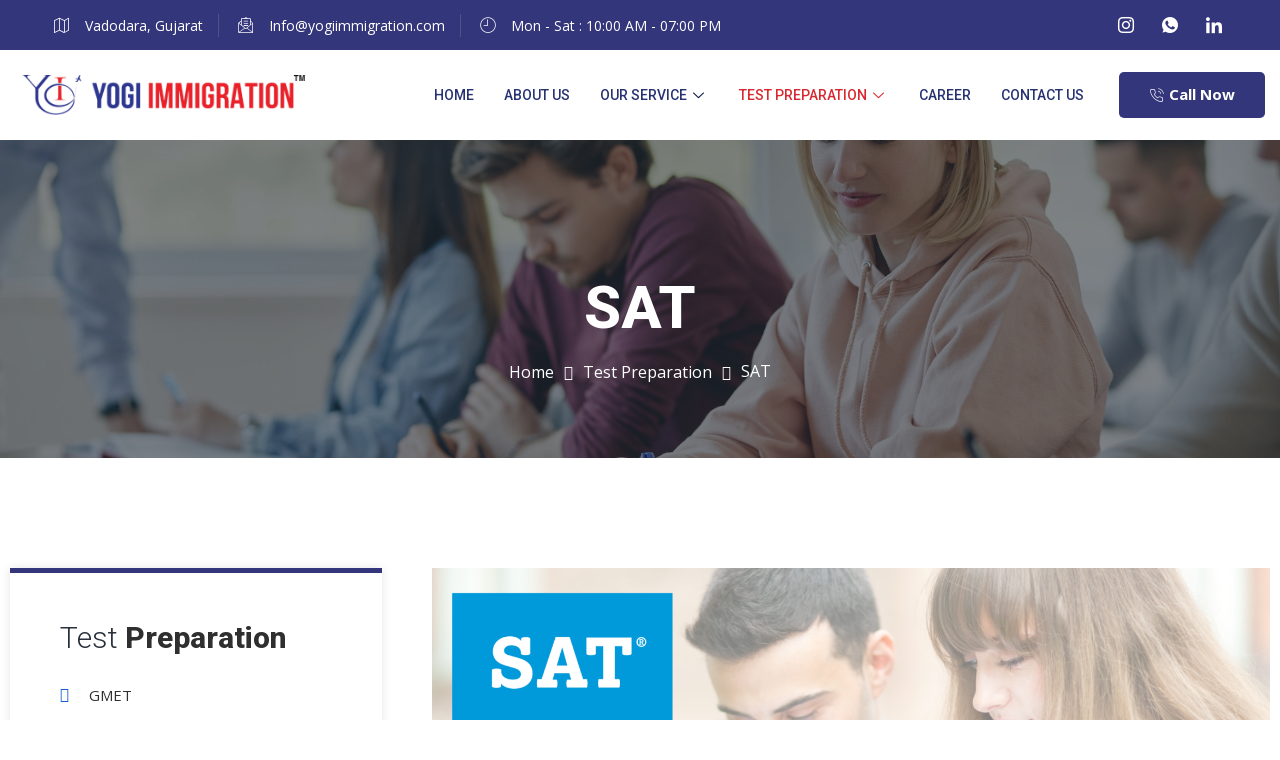

--- FILE ---
content_type: text/html; charset=UTF-8
request_url: https://yogiimmigration.com/sat/
body_size: 33563
content:
<!DOCTYPE html>
<html dir="ltr" lang="en-US" prefix="og: https://ogp.me/ns#">
<head>
	<meta charset="UTF-8">
	<meta name="viewport" content="width=device-width, initial-scale=1.0"/>
		<title>SAT Test Preparation - Yogi Immigration</title>
	<style>img:is([sizes="auto" i], [sizes^="auto," i]) { contain-intrinsic-size: 3000px 1500px }</style>
	
		<!-- All in One SEO 4.6.3 - aioseo.com -->
		<meta name="description" content="SAT Home Test Preparation SAT Test Preparation GMET GRE IELTS PTE SAT TOEFL Contact Us +91 98989 89898 user@gmail.com One of the best and most popular tests that individuals take is this one. The purpose of the SAT test is to determine how fast and effectively you can identify and address problems. That is by" />
		<meta name="robots" content="max-image-preview:large" />
		<link rel="canonical" href="https://yogiimmigration.com/sat/" />
		<meta name="generator" content="All in One SEO (AIOSEO) 4.6.3" />
		<meta property="og:locale" content="en_US" />
		<meta property="og:site_name" content="Yogi Immigration - Choose Right Location It Is Major Part Of Your Career" />
		<meta property="og:type" content="article" />
		<meta property="og:title" content="SAT Test Preparation - Yogi Immigration" />
		<meta property="og:description" content="SAT Home Test Preparation SAT Test Preparation GMET GRE IELTS PTE SAT TOEFL Contact Us +91 98989 89898 user@gmail.com One of the best and most popular tests that individuals take is this one. The purpose of the SAT test is to determine how fast and effectively you can identify and address problems. That is by" />
		<meta property="og:url" content="https://yogiimmigration.com/sat/" />
		<meta property="og:image" content="https://yogiimmigration.com/wp-content/uploads/2023/08/Untitled-200-×-47-px-300-×-300-px-e1693469450627.png" />
		<meta property="og:image:secure_url" content="https://yogiimmigration.com/wp-content/uploads/2023/08/Untitled-200-×-47-px-300-×-300-px-e1693469450627.png" />
		<meta property="og:image:width" content="300" />
		<meta property="og:image:height" content="162" />
		<meta property="article:published_time" content="2023-08-23T06:32:42+00:00" />
		<meta property="article:modified_time" content="2023-09-18T08:00:55+00:00" />
		<meta property="article:publisher" content="https://www.facebook.com/profile.php?id=61550422026613" />
		<meta name="twitter:card" content="summary_large_image" />
		<meta name="twitter:title" content="SAT Test Preparation - Yogi Immigration" />
		<meta name="twitter:description" content="SAT Home Test Preparation SAT Test Preparation GMET GRE IELTS PTE SAT TOEFL Contact Us +91 98989 89898 user@gmail.com One of the best and most popular tests that individuals take is this one. The purpose of the SAT test is to determine how fast and effectively you can identify and address problems. That is by" />
		<meta name="twitter:image" content="https://yogiimmigration.com/wp-content/uploads/2023/08/Untitled-200-×-47-px-300-×-300-px-e1693469450627.png" />
		<script type="application/ld+json" class="aioseo-schema">
			{"@context":"https:\/\/schema.org","@graph":[{"@type":"BreadcrumbList","@id":"https:\/\/yogiimmigration.com\/sat\/#breadcrumblist","itemListElement":[{"@type":"ListItem","@id":"https:\/\/yogiimmigration.com\/#listItem","position":1,"name":"Home","item":"https:\/\/yogiimmigration.com\/","nextItem":"https:\/\/yogiimmigration.com\/sat\/#listItem"},{"@type":"ListItem","@id":"https:\/\/yogiimmigration.com\/sat\/#listItem","position":2,"name":"SAT","previousItem":"https:\/\/yogiimmigration.com\/#listItem"}]},{"@type":"Organization","@id":"https:\/\/yogiimmigration.com\/#organization","name":"Yogi Immigration","url":"https:\/\/yogiimmigration.com\/","logo":{"@type":"ImageObject","url":"https:\/\/yogiimmigration.com\/wp-content\/uploads\/2023\/08\/Yogi-Immigration-TM-Logo-PNG-.png","@id":"https:\/\/yogiimmigration.com\/sat\/#organizationLogo","width":336,"height":47},"image":{"@id":"https:\/\/yogiimmigration.com\/sat\/#organizationLogo"},"sameAs":["https:\/\/www.facebook.com\/profile.php?id=61550422026613","https:\/\/www.instagram.com\/yogiimmigration\/"]},{"@type":"WebPage","@id":"https:\/\/yogiimmigration.com\/sat\/#webpage","url":"https:\/\/yogiimmigration.com\/sat\/","name":"SAT Test Preparation - Yogi Immigration","description":"SAT Home Test Preparation SAT Test Preparation GMET GRE IELTS PTE SAT TOEFL Contact Us +91 98989 89898 user@gmail.com One of the best and most popular tests that individuals take is this one. The purpose of the SAT test is to determine how fast and effectively you can identify and address problems. That is by","inLanguage":"en-US","isPartOf":{"@id":"https:\/\/yogiimmigration.com\/#website"},"breadcrumb":{"@id":"https:\/\/yogiimmigration.com\/sat\/#breadcrumblist"},"datePublished":"2023-08-23T06:32:42+00:00","dateModified":"2023-09-18T08:00:55+00:00"},{"@type":"WebSite","@id":"https:\/\/yogiimmigration.com\/#website","url":"https:\/\/yogiimmigration.com\/","name":"Yogi Immigration","description":"Choose Right Location It Is Major Part Of Your Career","inLanguage":"en-US","publisher":{"@id":"https:\/\/yogiimmigration.com\/#organization"}}]}
		</script>
		<!-- All in One SEO -->

<link rel='dns-prefetch' href='//www.googletagmanager.com' />
<link rel="alternate" type="application/rss+xml" title="Yogi Immigration &raquo; Feed" href="https://yogiimmigration.com/feed/" />
<link rel="alternate" type="application/rss+xml" title="Yogi Immigration &raquo; Comments Feed" href="https://yogiimmigration.com/comments/feed/" />
		<!-- This site uses the Google Analytics by MonsterInsights plugin v9.11.1 - Using Analytics tracking - https://www.monsterinsights.com/ -->
		<!-- Note: MonsterInsights is not currently configured on this site. The site owner needs to authenticate with Google Analytics in the MonsterInsights settings panel. -->
					<!-- No tracking code set -->
				<!-- / Google Analytics by MonsterInsights -->
		<script>
window._wpemojiSettings = {"baseUrl":"https:\/\/s.w.org\/images\/core\/emoji\/15.0.3\/72x72\/","ext":".png","svgUrl":"https:\/\/s.w.org\/images\/core\/emoji\/15.0.3\/svg\/","svgExt":".svg","source":{"concatemoji":"https:\/\/yogiimmigration.com\/wp-includes\/js\/wp-emoji-release.min.js?ver=6.7.1"}};
/*! This file is auto-generated */
!function(i,n){var o,s,e;function c(e){try{var t={supportTests:e,timestamp:(new Date).valueOf()};sessionStorage.setItem(o,JSON.stringify(t))}catch(e){}}function p(e,t,n){e.clearRect(0,0,e.canvas.width,e.canvas.height),e.fillText(t,0,0);var t=new Uint32Array(e.getImageData(0,0,e.canvas.width,e.canvas.height).data),r=(e.clearRect(0,0,e.canvas.width,e.canvas.height),e.fillText(n,0,0),new Uint32Array(e.getImageData(0,0,e.canvas.width,e.canvas.height).data));return t.every(function(e,t){return e===r[t]})}function u(e,t,n){switch(t){case"flag":return n(e,"\ud83c\udff3\ufe0f\u200d\u26a7\ufe0f","\ud83c\udff3\ufe0f\u200b\u26a7\ufe0f")?!1:!n(e,"\ud83c\uddfa\ud83c\uddf3","\ud83c\uddfa\u200b\ud83c\uddf3")&&!n(e,"\ud83c\udff4\udb40\udc67\udb40\udc62\udb40\udc65\udb40\udc6e\udb40\udc67\udb40\udc7f","\ud83c\udff4\u200b\udb40\udc67\u200b\udb40\udc62\u200b\udb40\udc65\u200b\udb40\udc6e\u200b\udb40\udc67\u200b\udb40\udc7f");case"emoji":return!n(e,"\ud83d\udc26\u200d\u2b1b","\ud83d\udc26\u200b\u2b1b")}return!1}function f(e,t,n){var r="undefined"!=typeof WorkerGlobalScope&&self instanceof WorkerGlobalScope?new OffscreenCanvas(300,150):i.createElement("canvas"),a=r.getContext("2d",{willReadFrequently:!0}),o=(a.textBaseline="top",a.font="600 32px Arial",{});return e.forEach(function(e){o[e]=t(a,e,n)}),o}function t(e){var t=i.createElement("script");t.src=e,t.defer=!0,i.head.appendChild(t)}"undefined"!=typeof Promise&&(o="wpEmojiSettingsSupports",s=["flag","emoji"],n.supports={everything:!0,everythingExceptFlag:!0},e=new Promise(function(e){i.addEventListener("DOMContentLoaded",e,{once:!0})}),new Promise(function(t){var n=function(){try{var e=JSON.parse(sessionStorage.getItem(o));if("object"==typeof e&&"number"==typeof e.timestamp&&(new Date).valueOf()<e.timestamp+604800&&"object"==typeof e.supportTests)return e.supportTests}catch(e){}return null}();if(!n){if("undefined"!=typeof Worker&&"undefined"!=typeof OffscreenCanvas&&"undefined"!=typeof URL&&URL.createObjectURL&&"undefined"!=typeof Blob)try{var e="postMessage("+f.toString()+"("+[JSON.stringify(s),u.toString(),p.toString()].join(",")+"));",r=new Blob([e],{type:"text/javascript"}),a=new Worker(URL.createObjectURL(r),{name:"wpTestEmojiSupports"});return void(a.onmessage=function(e){c(n=e.data),a.terminate(),t(n)})}catch(e){}c(n=f(s,u,p))}t(n)}).then(function(e){for(var t in e)n.supports[t]=e[t],n.supports.everything=n.supports.everything&&n.supports[t],"flag"!==t&&(n.supports.everythingExceptFlag=n.supports.everythingExceptFlag&&n.supports[t]);n.supports.everythingExceptFlag=n.supports.everythingExceptFlag&&!n.supports.flag,n.DOMReady=!1,n.readyCallback=function(){n.DOMReady=!0}}).then(function(){return e}).then(function(){var e;n.supports.everything||(n.readyCallback(),(e=n.source||{}).concatemoji?t(e.concatemoji):e.wpemoji&&e.twemoji&&(t(e.twemoji),t(e.wpemoji)))}))}((window,document),window._wpemojiSettings);
</script>
<link rel='stylesheet' id='elementor-frontend-css' href='https://yogiimmigration.com/wp-content/plugins/elementor/assets/css/frontend-lite.min.css?ver=3.15.3' media='all' />
<link rel='stylesheet' id='elementor-post-744-css' href='https://yogiimmigration.com/wp-content/uploads/elementor/css/post-744.css?ver=1738488859' media='all' />
<link rel='stylesheet' id='font-awesome-5-all-css' href='https://yogiimmigration.com/wp-content/plugins/elementor/assets/lib/font-awesome/css/all.min.css?ver=3.15.3' media='all' />
<link rel='stylesheet' id='font-awesome-4-shim-css' href='https://yogiimmigration.com/wp-content/plugins/elementor/assets/lib/font-awesome/css/v4-shims.min.css?ver=3.15.3' media='all' />
<link rel='stylesheet' id='elementor-post-590-css' href='https://yogiimmigration.com/wp-content/uploads/elementor/css/post-590.css?ver=1738488859' media='all' />
<link rel='stylesheet' id='hfe-widgets-style-css' href='https://yogiimmigration.com/wp-content/plugins/header-footer-elementor/inc/widgets-css/frontend.css?ver=1.6.34' media='all' />
<link rel='stylesheet' id='jkit-elements-main-css' href='https://yogiimmigration.com/wp-content/plugins/jeg-elementor-kit/assets/css/elements/main.css?ver=2.6.1' media='all' />
<style id='wp-emoji-styles-inline-css'>

	img.wp-smiley, img.emoji {
		display: inline !important;
		border: none !important;
		box-shadow: none !important;
		height: 1em !important;
		width: 1em !important;
		margin: 0 0.07em !important;
		vertical-align: -0.1em !important;
		background: none !important;
		padding: 0 !important;
	}
</style>
<link rel='stylesheet' id='wp-block-library-css' href='https://yogiimmigration.com/wp-includes/css/dist/block-library/style.min.css?ver=6.7.1' media='all' />
<style id='wp-block-library-theme-inline-css'>
.wp-block-audio :where(figcaption){color:#555;font-size:13px;text-align:center}.is-dark-theme .wp-block-audio :where(figcaption){color:#ffffffa6}.wp-block-audio{margin:0 0 1em}.wp-block-code{border:1px solid #ccc;border-radius:4px;font-family:Menlo,Consolas,monaco,monospace;padding:.8em 1em}.wp-block-embed :where(figcaption){color:#555;font-size:13px;text-align:center}.is-dark-theme .wp-block-embed :where(figcaption){color:#ffffffa6}.wp-block-embed{margin:0 0 1em}.blocks-gallery-caption{color:#555;font-size:13px;text-align:center}.is-dark-theme .blocks-gallery-caption{color:#ffffffa6}:root :where(.wp-block-image figcaption){color:#555;font-size:13px;text-align:center}.is-dark-theme :root :where(.wp-block-image figcaption){color:#ffffffa6}.wp-block-image{margin:0 0 1em}.wp-block-pullquote{border-bottom:4px solid;border-top:4px solid;color:currentColor;margin-bottom:1.75em}.wp-block-pullquote cite,.wp-block-pullquote footer,.wp-block-pullquote__citation{color:currentColor;font-size:.8125em;font-style:normal;text-transform:uppercase}.wp-block-quote{border-left:.25em solid;margin:0 0 1.75em;padding-left:1em}.wp-block-quote cite,.wp-block-quote footer{color:currentColor;font-size:.8125em;font-style:normal;position:relative}.wp-block-quote:where(.has-text-align-right){border-left:none;border-right:.25em solid;padding-left:0;padding-right:1em}.wp-block-quote:where(.has-text-align-center){border:none;padding-left:0}.wp-block-quote.is-large,.wp-block-quote.is-style-large,.wp-block-quote:where(.is-style-plain){border:none}.wp-block-search .wp-block-search__label{font-weight:700}.wp-block-search__button{border:1px solid #ccc;padding:.375em .625em}:where(.wp-block-group.has-background){padding:1.25em 2.375em}.wp-block-separator.has-css-opacity{opacity:.4}.wp-block-separator{border:none;border-bottom:2px solid;margin-left:auto;margin-right:auto}.wp-block-separator.has-alpha-channel-opacity{opacity:1}.wp-block-separator:not(.is-style-wide):not(.is-style-dots){width:100px}.wp-block-separator.has-background:not(.is-style-dots){border-bottom:none;height:1px}.wp-block-separator.has-background:not(.is-style-wide):not(.is-style-dots){height:2px}.wp-block-table{margin:0 0 1em}.wp-block-table td,.wp-block-table th{word-break:normal}.wp-block-table :where(figcaption){color:#555;font-size:13px;text-align:center}.is-dark-theme .wp-block-table :where(figcaption){color:#ffffffa6}.wp-block-video :where(figcaption){color:#555;font-size:13px;text-align:center}.is-dark-theme .wp-block-video :where(figcaption){color:#ffffffa6}.wp-block-video{margin:0 0 1em}:root :where(.wp-block-template-part.has-background){margin-bottom:0;margin-top:0;padding:1.25em 2.375em}
</style>
<link rel='stylesheet' id='twenty-twenty-one-custom-color-overrides-css' href='https://yogiimmigration.com/wp-content/themes/twentytwentyone/assets/css/custom-color-overrides.css?ver=1.9' media='all' />
<style id='twenty-twenty-one-custom-color-overrides-inline-css'>
:root .editor-styles-wrapper{--global--color-background: #ffffff;--global--color-primary: #000;--global--color-secondary: #000;--button--color-background: #000;--button--color-text-hover: #000;}
</style>
<style id='classic-theme-styles-inline-css'>
/*! This file is auto-generated */
.wp-block-button__link{color:#fff;background-color:#32373c;border-radius:9999px;box-shadow:none;text-decoration:none;padding:calc(.667em + 2px) calc(1.333em + 2px);font-size:1.125em}.wp-block-file__button{background:#32373c;color:#fff;text-decoration:none}
</style>
<style id='global-styles-inline-css'>
:root{--wp--preset--aspect-ratio--square: 1;--wp--preset--aspect-ratio--4-3: 4/3;--wp--preset--aspect-ratio--3-4: 3/4;--wp--preset--aspect-ratio--3-2: 3/2;--wp--preset--aspect-ratio--2-3: 2/3;--wp--preset--aspect-ratio--16-9: 16/9;--wp--preset--aspect-ratio--9-16: 9/16;--wp--preset--color--black: #000000;--wp--preset--color--cyan-bluish-gray: #abb8c3;--wp--preset--color--white: #FFFFFF;--wp--preset--color--pale-pink: #f78da7;--wp--preset--color--vivid-red: #cf2e2e;--wp--preset--color--luminous-vivid-orange: #ff6900;--wp--preset--color--luminous-vivid-amber: #fcb900;--wp--preset--color--light-green-cyan: #7bdcb5;--wp--preset--color--vivid-green-cyan: #00d084;--wp--preset--color--pale-cyan-blue: #8ed1fc;--wp--preset--color--vivid-cyan-blue: #0693e3;--wp--preset--color--vivid-purple: #9b51e0;--wp--preset--color--dark-gray: #28303D;--wp--preset--color--gray: #39414D;--wp--preset--color--green: #D1E4DD;--wp--preset--color--blue: #D1DFE4;--wp--preset--color--purple: #D1D1E4;--wp--preset--color--red: #E4D1D1;--wp--preset--color--orange: #E4DAD1;--wp--preset--color--yellow: #EEEADD;--wp--preset--gradient--vivid-cyan-blue-to-vivid-purple: linear-gradient(135deg,rgba(6,147,227,1) 0%,rgb(155,81,224) 100%);--wp--preset--gradient--light-green-cyan-to-vivid-green-cyan: linear-gradient(135deg,rgb(122,220,180) 0%,rgb(0,208,130) 100%);--wp--preset--gradient--luminous-vivid-amber-to-luminous-vivid-orange: linear-gradient(135deg,rgba(252,185,0,1) 0%,rgba(255,105,0,1) 100%);--wp--preset--gradient--luminous-vivid-orange-to-vivid-red: linear-gradient(135deg,rgba(255,105,0,1) 0%,rgb(207,46,46) 100%);--wp--preset--gradient--very-light-gray-to-cyan-bluish-gray: linear-gradient(135deg,rgb(238,238,238) 0%,rgb(169,184,195) 100%);--wp--preset--gradient--cool-to-warm-spectrum: linear-gradient(135deg,rgb(74,234,220) 0%,rgb(151,120,209) 20%,rgb(207,42,186) 40%,rgb(238,44,130) 60%,rgb(251,105,98) 80%,rgb(254,248,76) 100%);--wp--preset--gradient--blush-light-purple: linear-gradient(135deg,rgb(255,206,236) 0%,rgb(152,150,240) 100%);--wp--preset--gradient--blush-bordeaux: linear-gradient(135deg,rgb(254,205,165) 0%,rgb(254,45,45) 50%,rgb(107,0,62) 100%);--wp--preset--gradient--luminous-dusk: linear-gradient(135deg,rgb(255,203,112) 0%,rgb(199,81,192) 50%,rgb(65,88,208) 100%);--wp--preset--gradient--pale-ocean: linear-gradient(135deg,rgb(255,245,203) 0%,rgb(182,227,212) 50%,rgb(51,167,181) 100%);--wp--preset--gradient--electric-grass: linear-gradient(135deg,rgb(202,248,128) 0%,rgb(113,206,126) 100%);--wp--preset--gradient--midnight: linear-gradient(135deg,rgb(2,3,129) 0%,rgb(40,116,252) 100%);--wp--preset--gradient--purple-to-yellow: linear-gradient(160deg, #D1D1E4 0%, #EEEADD 100%);--wp--preset--gradient--yellow-to-purple: linear-gradient(160deg, #EEEADD 0%, #D1D1E4 100%);--wp--preset--gradient--green-to-yellow: linear-gradient(160deg, #D1E4DD 0%, #EEEADD 100%);--wp--preset--gradient--yellow-to-green: linear-gradient(160deg, #EEEADD 0%, #D1E4DD 100%);--wp--preset--gradient--red-to-yellow: linear-gradient(160deg, #E4D1D1 0%, #EEEADD 100%);--wp--preset--gradient--yellow-to-red: linear-gradient(160deg, #EEEADD 0%, #E4D1D1 100%);--wp--preset--gradient--purple-to-red: linear-gradient(160deg, #D1D1E4 0%, #E4D1D1 100%);--wp--preset--gradient--red-to-purple: linear-gradient(160deg, #E4D1D1 0%, #D1D1E4 100%);--wp--preset--font-size--small: 18px;--wp--preset--font-size--medium: 20px;--wp--preset--font-size--large: 24px;--wp--preset--font-size--x-large: 42px;--wp--preset--font-size--extra-small: 16px;--wp--preset--font-size--normal: 20px;--wp--preset--font-size--extra-large: 40px;--wp--preset--font-size--huge: 96px;--wp--preset--font-size--gigantic: 144px;--wp--preset--spacing--20: 0.44rem;--wp--preset--spacing--30: 0.67rem;--wp--preset--spacing--40: 1rem;--wp--preset--spacing--50: 1.5rem;--wp--preset--spacing--60: 2.25rem;--wp--preset--spacing--70: 3.38rem;--wp--preset--spacing--80: 5.06rem;--wp--preset--shadow--natural: 6px 6px 9px rgba(0, 0, 0, 0.2);--wp--preset--shadow--deep: 12px 12px 50px rgba(0, 0, 0, 0.4);--wp--preset--shadow--sharp: 6px 6px 0px rgba(0, 0, 0, 0.2);--wp--preset--shadow--outlined: 6px 6px 0px -3px rgba(255, 255, 255, 1), 6px 6px rgba(0, 0, 0, 1);--wp--preset--shadow--crisp: 6px 6px 0px rgba(0, 0, 0, 1);}:where(.is-layout-flex){gap: 0.5em;}:where(.is-layout-grid){gap: 0.5em;}body .is-layout-flex{display: flex;}.is-layout-flex{flex-wrap: wrap;align-items: center;}.is-layout-flex > :is(*, div){margin: 0;}body .is-layout-grid{display: grid;}.is-layout-grid > :is(*, div){margin: 0;}:where(.wp-block-columns.is-layout-flex){gap: 2em;}:where(.wp-block-columns.is-layout-grid){gap: 2em;}:where(.wp-block-post-template.is-layout-flex){gap: 1.25em;}:where(.wp-block-post-template.is-layout-grid){gap: 1.25em;}.has-black-color{color: var(--wp--preset--color--black) !important;}.has-cyan-bluish-gray-color{color: var(--wp--preset--color--cyan-bluish-gray) !important;}.has-white-color{color: var(--wp--preset--color--white) !important;}.has-pale-pink-color{color: var(--wp--preset--color--pale-pink) !important;}.has-vivid-red-color{color: var(--wp--preset--color--vivid-red) !important;}.has-luminous-vivid-orange-color{color: var(--wp--preset--color--luminous-vivid-orange) !important;}.has-luminous-vivid-amber-color{color: var(--wp--preset--color--luminous-vivid-amber) !important;}.has-light-green-cyan-color{color: var(--wp--preset--color--light-green-cyan) !important;}.has-vivid-green-cyan-color{color: var(--wp--preset--color--vivid-green-cyan) !important;}.has-pale-cyan-blue-color{color: var(--wp--preset--color--pale-cyan-blue) !important;}.has-vivid-cyan-blue-color{color: var(--wp--preset--color--vivid-cyan-blue) !important;}.has-vivid-purple-color{color: var(--wp--preset--color--vivid-purple) !important;}.has-black-background-color{background-color: var(--wp--preset--color--black) !important;}.has-cyan-bluish-gray-background-color{background-color: var(--wp--preset--color--cyan-bluish-gray) !important;}.has-white-background-color{background-color: var(--wp--preset--color--white) !important;}.has-pale-pink-background-color{background-color: var(--wp--preset--color--pale-pink) !important;}.has-vivid-red-background-color{background-color: var(--wp--preset--color--vivid-red) !important;}.has-luminous-vivid-orange-background-color{background-color: var(--wp--preset--color--luminous-vivid-orange) !important;}.has-luminous-vivid-amber-background-color{background-color: var(--wp--preset--color--luminous-vivid-amber) !important;}.has-light-green-cyan-background-color{background-color: var(--wp--preset--color--light-green-cyan) !important;}.has-vivid-green-cyan-background-color{background-color: var(--wp--preset--color--vivid-green-cyan) !important;}.has-pale-cyan-blue-background-color{background-color: var(--wp--preset--color--pale-cyan-blue) !important;}.has-vivid-cyan-blue-background-color{background-color: var(--wp--preset--color--vivid-cyan-blue) !important;}.has-vivid-purple-background-color{background-color: var(--wp--preset--color--vivid-purple) !important;}.has-black-border-color{border-color: var(--wp--preset--color--black) !important;}.has-cyan-bluish-gray-border-color{border-color: var(--wp--preset--color--cyan-bluish-gray) !important;}.has-white-border-color{border-color: var(--wp--preset--color--white) !important;}.has-pale-pink-border-color{border-color: var(--wp--preset--color--pale-pink) !important;}.has-vivid-red-border-color{border-color: var(--wp--preset--color--vivid-red) !important;}.has-luminous-vivid-orange-border-color{border-color: var(--wp--preset--color--luminous-vivid-orange) !important;}.has-luminous-vivid-amber-border-color{border-color: var(--wp--preset--color--luminous-vivid-amber) !important;}.has-light-green-cyan-border-color{border-color: var(--wp--preset--color--light-green-cyan) !important;}.has-vivid-green-cyan-border-color{border-color: var(--wp--preset--color--vivid-green-cyan) !important;}.has-pale-cyan-blue-border-color{border-color: var(--wp--preset--color--pale-cyan-blue) !important;}.has-vivid-cyan-blue-border-color{border-color: var(--wp--preset--color--vivid-cyan-blue) !important;}.has-vivid-purple-border-color{border-color: var(--wp--preset--color--vivid-purple) !important;}.has-vivid-cyan-blue-to-vivid-purple-gradient-background{background: var(--wp--preset--gradient--vivid-cyan-blue-to-vivid-purple) !important;}.has-light-green-cyan-to-vivid-green-cyan-gradient-background{background: var(--wp--preset--gradient--light-green-cyan-to-vivid-green-cyan) !important;}.has-luminous-vivid-amber-to-luminous-vivid-orange-gradient-background{background: var(--wp--preset--gradient--luminous-vivid-amber-to-luminous-vivid-orange) !important;}.has-luminous-vivid-orange-to-vivid-red-gradient-background{background: var(--wp--preset--gradient--luminous-vivid-orange-to-vivid-red) !important;}.has-very-light-gray-to-cyan-bluish-gray-gradient-background{background: var(--wp--preset--gradient--very-light-gray-to-cyan-bluish-gray) !important;}.has-cool-to-warm-spectrum-gradient-background{background: var(--wp--preset--gradient--cool-to-warm-spectrum) !important;}.has-blush-light-purple-gradient-background{background: var(--wp--preset--gradient--blush-light-purple) !important;}.has-blush-bordeaux-gradient-background{background: var(--wp--preset--gradient--blush-bordeaux) !important;}.has-luminous-dusk-gradient-background{background: var(--wp--preset--gradient--luminous-dusk) !important;}.has-pale-ocean-gradient-background{background: var(--wp--preset--gradient--pale-ocean) !important;}.has-electric-grass-gradient-background{background: var(--wp--preset--gradient--electric-grass) !important;}.has-midnight-gradient-background{background: var(--wp--preset--gradient--midnight) !important;}.has-small-font-size{font-size: var(--wp--preset--font-size--small) !important;}.has-medium-font-size{font-size: var(--wp--preset--font-size--medium) !important;}.has-large-font-size{font-size: var(--wp--preset--font-size--large) !important;}.has-x-large-font-size{font-size: var(--wp--preset--font-size--x-large) !important;}
:where(.wp-block-post-template.is-layout-flex){gap: 1.25em;}:where(.wp-block-post-template.is-layout-grid){gap: 1.25em;}
:where(.wp-block-columns.is-layout-flex){gap: 2em;}:where(.wp-block-columns.is-layout-grid){gap: 2em;}
:root :where(.wp-block-pullquote){font-size: 1.5em;line-height: 1.6;}
</style>
<link rel='stylesheet' id='hfe-style-css' href='https://yogiimmigration.com/wp-content/plugins/header-footer-elementor/assets/css/header-footer-elementor.css?ver=1.6.34' media='all' />
<link rel='stylesheet' id='elementor-icons-css' href='https://yogiimmigration.com/wp-content/plugins/elementor/assets/lib/eicons/css/elementor-icons.min.css?ver=5.21.0' media='all' />
<link rel='stylesheet' id='swiper-css' href='https://yogiimmigration.com/wp-content/plugins/elementor/assets/lib/swiper/v8/css/swiper.min.css?ver=8.4.5' media='all' />
<link rel='stylesheet' id='elementor-post-10-css' href='https://yogiimmigration.com/wp-content/uploads/elementor/css/post-10.css?ver=1738488859' media='all' />
<link rel='stylesheet' id='elementor-pro-css' href='https://yogiimmigration.com/wp-content/plugins/elementor-pro%202/assets/css/frontend-lite.min.css?ver=3.15.0' media='all' />
<link rel='stylesheet' id='elementor-post-122-css' href='https://yogiimmigration.com/wp-content/uploads/elementor/css/post-122.css?ver=1738580181' media='all' />
<link rel='stylesheet' id='cute-alert-css' href='https://yogiimmigration.com/wp-content/plugins/metform/public/assets/lib/cute-alert/style.css?ver=3.8.8' media='all' />
<link rel='stylesheet' id='text-editor-style-css' href='https://yogiimmigration.com/wp-content/plugins/metform/public/assets/css/text-editor.css?ver=3.8.8' media='all' />
<link rel='stylesheet' id='wur_content_css-css' href='https://yogiimmigration.com/wp-content/plugins/wp-ultimate-review/assets/public/css/content-page.css?ver=2.3.2' media='all' />
<link rel='stylesheet' id='dashicons-css' href='https://yogiimmigration.com/wp-includes/css/dashicons.min.css?ver=6.7.1' media='all' />
<link rel='stylesheet' id='twenty-twenty-one-style-css' href='https://yogiimmigration.com/wp-content/themes/twentytwentyone/style.css?ver=1.9' media='all' />
<style id='twenty-twenty-one-style-inline-css'>
:root{--global--color-background: #ffffff;--global--color-primary: #000;--global--color-secondary: #000;--button--color-background: #000;--button--color-text-hover: #000;}
</style>
<link rel='stylesheet' id='twenty-twenty-one-print-style-css' href='https://yogiimmigration.com/wp-content/themes/twentytwentyone/assets/css/print.css?ver=1.9' media='print' />
<link rel='stylesheet' id='elementor-icons-ekiticons-css' href='https://yogiimmigration.com/wp-content/plugins/elementskit-lite/modules/elementskit-icon-pack/assets/css/ekiticons.css?ver=3.1.4' media='all' />
<link rel='stylesheet' id='elementskit-parallax-style-css' href='https://yogiimmigration.com/wp-content/plugins/elementskit/modules/parallax/assets/css/style.css?ver=2.8.0' media='all' />
<link rel='stylesheet' id='ekit-widget-styles-css' href='https://yogiimmigration.com/wp-content/plugins/elementskit-lite/widgets/init/assets/css/widget-styles.css?ver=3.1.4' media='all' />
<link rel='stylesheet' id='ekit-widget-styles-pro-css' href='https://yogiimmigration.com/wp-content/plugins/elementskit/widgets/init/assets/css/widget-styles-pro.css?ver=2.8.0' media='all' />
<link rel='stylesheet' id='ekit-responsive-css' href='https://yogiimmigration.com/wp-content/plugins/elementskit-lite/widgets/init/assets/css/responsive.css?ver=3.1.4' media='all' />
<link rel='stylesheet' id='google-fonts-1-css' href='https://fonts.googleapis.com/css?family=Rubik%3A100%2C100italic%2C200%2C200italic%2C300%2C300italic%2C400%2C400italic%2C500%2C500italic%2C600%2C600italic%2C700%2C700italic%2C800%2C800italic%2C900%2C900italic%7CRoboto%3A100%2C100italic%2C200%2C200italic%2C300%2C300italic%2C400%2C400italic%2C500%2C500italic%2C600%2C600italic%2C700%2C700italic%2C800%2C800italic%2C900%2C900italic%7COpen+Sans%3A100%2C100italic%2C200%2C200italic%2C300%2C300italic%2C400%2C400italic%2C500%2C500italic%2C600%2C600italic%2C700%2C700italic%2C800%2C800italic%2C900%2C900italic%7CArimo%3A100%2C100italic%2C200%2C200italic%2C300%2C300italic%2C400%2C400italic%2C500%2C500italic%2C600%2C600italic%2C700%2C700italic%2C800%2C800italic%2C900%2C900italic&#038;display=swap&#038;ver=6.7.1' media='all' />
<link rel='stylesheet' id='elementor-icons-jkiticon-css' href='https://yogiimmigration.com/wp-content/plugins/jeg-elementor-kit/assets/fonts/jkiticon/jkiticon.css?ver=2.6.1' media='all' />
<link rel='stylesheet' id='elementor-icons-shared-0-css' href='https://yogiimmigration.com/wp-content/plugins/elementor/assets/lib/font-awesome/css/fontawesome.min.css?ver=5.15.3' media='all' />
<link rel='stylesheet' id='elementor-icons-fa-solid-css' href='https://yogiimmigration.com/wp-content/plugins/elementor/assets/lib/font-awesome/css/solid.min.css?ver=5.15.3' media='all' />
<link rel="preconnect" href="https://fonts.gstatic.com/" crossorigin><!--n2css--><script src="https://yogiimmigration.com/wp-content/plugins/elementor/assets/lib/font-awesome/js/v4-shims.min.js?ver=3.15.3" id="font-awesome-4-shim-js"></script>
<script src="https://yogiimmigration.com/wp-includes/js/jquery/jquery.min.js?ver=3.7.1" id="jquery-core-js"></script>
<script src="https://yogiimmigration.com/wp-includes/js/jquery/jquery-migrate.min.js?ver=3.4.1" id="jquery-migrate-js"></script>
<script src="https://yogiimmigration.com/wp-content/plugins/wp-ultimate-review/assets/public/script/content-page.js?ver=2.3.2" id="wur_review_content_script-js"></script>
<script src="https://yogiimmigration.com/wp-content/plugins/elementskit/modules/parallax/assets/js/jarallax.js?ver=2.8.0" id="jarallax-js"></script>

<!-- Google tag (gtag.js) snippet added by Site Kit -->

<!-- Google Analytics snippet added by Site Kit -->
<script src="https://www.googletagmanager.com/gtag/js?id=GT-K484JNC" id="google_gtagjs-js" async></script>
<script id="google_gtagjs-js-after">
window.dataLayer = window.dataLayer || [];function gtag(){dataLayer.push(arguments);}
gtag("set","linker",{"domains":["yogiimmigration.com"]});
gtag("js", new Date());
gtag("set", "developer_id.dZTNiMT", true);
gtag("config", "GT-K484JNC");
</script>

<!-- End Google tag (gtag.js) snippet added by Site Kit -->
<link rel="https://api.w.org/" href="https://yogiimmigration.com/wp-json/" /><link rel="alternate" title="JSON" type="application/json" href="https://yogiimmigration.com/wp-json/wp/v2/pages/122" /><link rel="EditURI" type="application/rsd+xml" title="RSD" href="https://yogiimmigration.com/xmlrpc.php?rsd" />
<meta name="generator" content="WordPress 6.7.1" />
<link rel='shortlink' href='https://yogiimmigration.com/?p=122' />
<link rel="alternate" title="oEmbed (JSON)" type="application/json+oembed" href="https://yogiimmigration.com/wp-json/oembed/1.0/embed?url=https%3A%2F%2Fyogiimmigration.com%2Fsat%2F" />
<link rel="alternate" title="oEmbed (XML)" type="text/xml+oembed" href="https://yogiimmigration.com/wp-json/oembed/1.0/embed?url=https%3A%2F%2Fyogiimmigration.com%2Fsat%2F&#038;format=xml" />
<meta name="generator" content="Site Kit by Google 1.127.0" /><meta name="generator" content="Elementor 3.15.3; features: e_dom_optimization, e_optimized_assets_loading, e_optimized_css_loading, additional_custom_breakpoints; settings: css_print_method-external, google_font-enabled, font_display-swap">

			<script type="text/javascript">
				var elementskit_module_parallax_url = "https://yogiimmigration.com/wp-content/plugins/elementskit/modules/parallax/"
			</script>
		<link rel="preconnect" href="//code.tidio.co"><style id="custom-background-css">
body.custom-background { background-color: #ffffff; }
</style>
	<meta name="generator" content="Powered by Slider Revolution 6.6.5 - responsive, Mobile-Friendly Slider Plugin for WordPress with comfortable drag and drop interface." />
<link rel="icon" href="https://yogiimmigration.com/wp-content/uploads/2023/09/favicon-32x32-1.png" sizes="32x32" />
<link rel="icon" href="https://yogiimmigration.com/wp-content/uploads/2023/09/favicon-32x32-1.png" sizes="192x192" />
<link rel="apple-touch-icon" href="https://yogiimmigration.com/wp-content/uploads/2023/09/favicon-32x32-1.png" />
<meta name="msapplication-TileImage" content="https://yogiimmigration.com/wp-content/uploads/2023/09/favicon-32x32-1.png" />
<script>function setREVStartSize(e){
			//window.requestAnimationFrame(function() {
				window.RSIW = window.RSIW===undefined ? window.innerWidth : window.RSIW;
				window.RSIH = window.RSIH===undefined ? window.innerHeight : window.RSIH;
				try {
					var pw = document.getElementById(e.c).parentNode.offsetWidth,
						newh;
					pw = pw===0 || isNaN(pw) || (e.l=="fullwidth" || e.layout=="fullwidth") ? window.RSIW : pw;
					e.tabw = e.tabw===undefined ? 0 : parseInt(e.tabw);
					e.thumbw = e.thumbw===undefined ? 0 : parseInt(e.thumbw);
					e.tabh = e.tabh===undefined ? 0 : parseInt(e.tabh);
					e.thumbh = e.thumbh===undefined ? 0 : parseInt(e.thumbh);
					e.tabhide = e.tabhide===undefined ? 0 : parseInt(e.tabhide);
					e.thumbhide = e.thumbhide===undefined ? 0 : parseInt(e.thumbhide);
					e.mh = e.mh===undefined || e.mh=="" || e.mh==="auto" ? 0 : parseInt(e.mh,0);
					if(e.layout==="fullscreen" || e.l==="fullscreen")
						newh = Math.max(e.mh,window.RSIH);
					else{
						e.gw = Array.isArray(e.gw) ? e.gw : [e.gw];
						for (var i in e.rl) if (e.gw[i]===undefined || e.gw[i]===0) e.gw[i] = e.gw[i-1];
						e.gh = e.el===undefined || e.el==="" || (Array.isArray(e.el) && e.el.length==0)? e.gh : e.el;
						e.gh = Array.isArray(e.gh) ? e.gh : [e.gh];
						for (var i in e.rl) if (e.gh[i]===undefined || e.gh[i]===0) e.gh[i] = e.gh[i-1];
											
						var nl = new Array(e.rl.length),
							ix = 0,
							sl;
						e.tabw = e.tabhide>=pw ? 0 : e.tabw;
						e.thumbw = e.thumbhide>=pw ? 0 : e.thumbw;
						e.tabh = e.tabhide>=pw ? 0 : e.tabh;
						e.thumbh = e.thumbhide>=pw ? 0 : e.thumbh;
						for (var i in e.rl) nl[i] = e.rl[i]<window.RSIW ? 0 : e.rl[i];
						sl = nl[0];
						for (var i in nl) if (sl>nl[i] && nl[i]>0) { sl = nl[i]; ix=i;}
						var m = pw>(e.gw[ix]+e.tabw+e.thumbw) ? 1 : (pw-(e.tabw+e.thumbw)) / (e.gw[ix]);
						newh =  (e.gh[ix] * m) + (e.tabh + e.thumbh);
					}
					var el = document.getElementById(e.c);
					if (el!==null && el) el.style.height = newh+"px";
					el = document.getElementById(e.c+"_wrapper");
					if (el!==null && el) {
						el.style.height = newh+"px";
						el.style.display = "block";
					}
				} catch(e){
					console.log("Failure at Presize of Slider:" + e)
				}
			//});
		  };</script>
		<style id="wp-custom-css">
			/** Start Block Kit CSS: 72-3-34d2cc762876498c8f6be5405a48e6e2 **/

.envato-block__preview{overflow: visible;}

/*Kit 69 Custom Styling for buttons */
.envato-kit-69-slide-btn .elementor-button,
.envato-kit-69-cta-btn .elementor-button,
.envato-kit-69-flip-btn .elementor-button{
	border-left: 0px !important;
	border-bottom: 0px !important;
	border-right: 0px !important;
	padding: 15px 0 0 !important;
}
.envato-kit-69-slide-btn .elementor-slide-button:hover,
.envato-kit-69-cta-btn .elementor-button:hover,
.envato-kit-69-flip-btn .elementor-button:hover{
	margin-bottom: 20px;
}
.envato-kit-69-menu .elementor-nav-menu--main a:hover{
	margin-top: -7px;
	padding-top: 4px;
	border-bottom: 1px solid #FFF;
}
/* Fix menu dropdown width */
.envato-kit-69-menu .elementor-nav-menu--dropdown{
	width: 100% !important;
}

/** End Block Kit CSS: 72-3-34d2cc762876498c8f6be5405a48e6e2 **/



/** Start Block Kit CSS: 141-3-1d55f1e76be9fb1a8d9de88accbe962f **/

.envato-kit-138-bracket .elementor-widget-container > *:before{
	content:"[";
	color:#ffab00;
	display:inline-block;
	margin-right:4px;
	line-height:1em;
	position:relative;
	top:-1px;
}

.envato-kit-138-bracket .elementor-widget-container > *:after{
	content:"]";
	color:#ffab00;
	display:inline-block;
	margin-left:4px;
	line-height:1em;
	position:relative;
	top:-1px;
}

/** End Block Kit CSS: 141-3-1d55f1e76be9fb1a8d9de88accbe962f **/

.sub-menu-toggle
{display:none}


/** Start Block Kit CSS: 71-3-d415519effd9e11f35d2438c58ea7ebf **/

.envato-block__preview{overflow: visible;}

/** End Block Kit CSS: 71-3-d415519effd9e11f35d2438c58ea7ebf **/

ul {
  list-style-type: none;
}


/** Start Block Kit CSS: 136-3-fc37602abad173a9d9d95d89bbe6bb80 **/

.envato-block__preview{overflow: visible !important;}

/** End Block Kit CSS: 136-3-fc37602abad173a9d9d95d89bbe6bb80 **/



/** Start Block Kit CSS: 69-3-4f8cfb8a1a68ec007f2be7a02bdeadd9 **/

.envato-kit-66-menu .e--pointer-framed .elementor-item:before{
	border-radius:1px;
}

.envato-kit-66-subscription-form .elementor-form-fields-wrapper{
	position:relative;
}

.envato-kit-66-subscription-form .elementor-form-fields-wrapper .elementor-field-type-submit{
	position:static;
}

.envato-kit-66-subscription-form .elementor-form-fields-wrapper .elementor-field-type-submit button{
	position: absolute;
    top: 50%;
    right: 6px;
    transform: translate(0, -50%);
		-moz-transform: translate(0, -50%);
		-webmit-transform: translate(0, -50%);
}

.envato-kit-66-testi-slider .elementor-testimonial__footer{
	margin-top: -60px !important;
	z-index: 99;
  position: relative;
}

.envato-kit-66-featured-slider .elementor-slides .slick-prev{
	width:50px;
	height:50px;
	background-color:#ffffff !important;
	transform:rotate(45deg);
	-moz-transform:rotate(45deg);
	-webkit-transform:rotate(45deg);
	left:-25px !important;
	-webkit-box-shadow: 0px 1px 2px 1px rgba(0,0,0,0.32);
	-moz-box-shadow: 0px 1px 2px 1px rgba(0,0,0,0.32);
	box-shadow: 0px 1px 2px 1px rgba(0,0,0,0.32);
}

.envato-kit-66-featured-slider .elementor-slides .slick-prev:before{
	display:block;
	margin-top:0px;
	margin-left:0px;
	transform:rotate(-45deg);
	-moz-transform:rotate(-45deg);
	-webkit-transform:rotate(-45deg);
}

.envato-kit-66-featured-slider .elementor-slides .slick-next{
	width:50px;
	height:50px;
	background-color:#ffffff !important;
	transform:rotate(45deg);
	-moz-transform:rotate(45deg);
	-webkit-transform:rotate(45deg);
	right:-25px !important;
	-webkit-box-shadow: 0px 1px 2px 1px rgba(0,0,0,0.32);
	-moz-box-shadow: 0px 1px 2px 1px rgba(0,0,0,0.32);
	box-shadow: 0px 1px 2px 1px rgba(0,0,0,0.32);
}

.envato-kit-66-featured-slider .elementor-slides .slick-next:before{
	display:block;
	margin-top:-5px;
	margin-right:-5px;
	transform:rotate(-45deg);
	-moz-transform:rotate(-45deg);
	-webkit-transform:rotate(-45deg);
}

.envato-kit-66-orangetext{
	color:#f4511e;
}

.envato-kit-66-countdown .elementor-countdown-label{
	display:inline-block !important;
	border:2px solid rgba(255,255,255,0.2);
	padding:9px 20px;
}

/** End Block Kit CSS: 69-3-4f8cfb8a1a68ec007f2be7a02bdeadd9 **/

		</style>
		<style id="wpforms-css-vars-root">
				:root {
					--wpforms-field-border-radius: 3px;
--wpforms-field-background-color: #ffffff;
--wpforms-field-border-color: rgba( 0, 0, 0, 0.25 );
--wpforms-field-text-color: rgba( 0, 0, 0, 0.7 );
--wpforms-label-color: rgba( 0, 0, 0, 0.85 );
--wpforms-label-sublabel-color: rgba( 0, 0, 0, 0.55 );
--wpforms-label-error-color: #d63637;
--wpforms-button-border-radius: 3px;
--wpforms-button-background-color: #066aab;
--wpforms-button-text-color: #ffffff;
--wpforms-field-size-input-height: 43px;
--wpforms-field-size-input-spacing: 15px;
--wpforms-field-size-font-size: 16px;
--wpforms-field-size-line-height: 19px;
--wpforms-field-size-padding-h: 14px;
--wpforms-field-size-checkbox-size: 16px;
--wpforms-field-size-sublabel-spacing: 5px;
--wpforms-field-size-icon-size: 1;
--wpforms-label-size-font-size: 16px;
--wpforms-label-size-line-height: 19px;
--wpforms-label-size-sublabel-font-size: 14px;
--wpforms-label-size-sublabel-line-height: 17px;
--wpforms-button-size-font-size: 17px;
--wpforms-button-size-height: 41px;
--wpforms-button-size-padding-h: 15px;
--wpforms-button-size-margin-top: 10px;

				}
			</style></head>
<body class="page-template page-template-elementor_header_footer page page-id-122 custom-background wp-embed-responsive ehf-template-twentytwentyone ehf-stylesheet-twentytwentyone jkit-color-scheme is-light-theme has-background-white no-js singular has-main-navigation elementor-default elementor-template-full-width elementor-kit-10 elementor-page elementor-page-122">
<div class="ekit-template-content-markup ekit-template-content-header ekit-template-content-theme-support">
		<div data-elementor-type="wp-post" data-elementor-id="744" class="elementor elementor-744" data-elementor-post-type="elementskit_template">
									<section class="elementor-section elementor-top-section elementor-element elementor-element-1160e12 elementor-section-content-middle elementor-hidden-phone elementor-section-full_width elementor-section-height-default elementor-section-height-default" data-id="1160e12" data-element_type="section" data-settings="{&quot;background_background&quot;:&quot;classic&quot;,&quot;ekit_has_onepagescroll_dot&quot;:&quot;yes&quot;}">
						<div class="elementor-container elementor-column-gap-default">
					<div class="elementor-column elementor-col-50 elementor-top-column elementor-element elementor-element-c8f0748" data-id="c8f0748" data-element_type="column">
			<div class="elementor-widget-wrap elementor-element-populated">
								<div class="elementor-element elementor-element-1edd218 elementor-icon-list--layout-inline elementor-align-left elementor-tablet-align-center elementor-list-item-link-full_width elementor-widget elementor-widget-icon-list" data-id="1edd218" data-element_type="widget" data-settings="{&quot;ekit_we_effect_on&quot;:&quot;none&quot;}" data-widget_type="icon-list.default">
				<div class="elementor-widget-container">
			<link rel="stylesheet" href="https://yogiimmigration.com/wp-content/plugins/elementor/assets/css/widget-icon-list.min.css">		<ul class="elementor-icon-list-items elementor-inline-items">
							<li class="elementor-icon-list-item elementor-inline-item">
											<span class="elementor-icon-list-icon">
							<i aria-hidden="true" class="icon icon-map"></i>						</span>
										<span class="elementor-icon-list-text">Vadodara, Gujarat</span>
									</li>
								<li class="elementor-icon-list-item elementor-inline-item">
											<span class="elementor-icon-list-icon">
							<i aria-hidden="true" class="icon icon-email1"></i>						</span>
										<span class="elementor-icon-list-text">Info@yogiimmigration.com</span>
									</li>
								<li class="elementor-icon-list-item elementor-inline-item">
											<span class="elementor-icon-list-icon">
							<i aria-hidden="true" class="jki jki-clock2-light"></i>						</span>
										<span class="elementor-icon-list-text">Mon - Sat : 10:00 AM - 07:00 PM</span>
									</li>
						</ul>
				</div>
				</div>
					</div>
		</div>
				<div class="elementor-column elementor-col-50 elementor-top-column elementor-element elementor-element-ac9566f elementor-hidden-tablet elementor-hidden-phone" data-id="ac9566f" data-element_type="column">
			<div class="elementor-widget-wrap elementor-element-populated">
								<div class="elementor-element elementor-element-64772fa elementor-hidden-tablet elementor-hidden-phone elementor-widget elementor-widget-elementskit-social-media" data-id="64772fa" data-element_type="widget" data-settings="{&quot;ekit_we_effect_on&quot;:&quot;none&quot;}" data-widget_type="elementskit-social-media.default">
				<div class="elementor-widget-container">
			<div class="ekit-wid-con" >			 <ul class="ekit_social_media">
														<li class="elementor-repeater-item-e634fb2">
					    <a
						href="https://www.facebook.com/profile.php?id=61550422026613&#038;mibextid=ZbWKwL" aria-label="Facebook" class="light" >
														
							<i aria-hidden="true" class="jki jki-facebook-light"></i>									
                                                                                                            </a>
                    </li>
                    														<li class="elementor-repeater-item-6a4d4e9">
					    <a
						href="https://instagram.com/yogiimmigration?igshid=OGQ5ZDc2ODk2ZA==" aria-label="Instagram" class="1" >
														
							<i aria-hidden="true" class="icon icon-instagram-1"></i>									
                                                                                                            </a>
                    </li>
                    														<li class="elementor-repeater-item-213bfa6">
					    <a
						href="https://wa.me/919825634047" aria-label="Whatapp" class="1" >
														
							<i aria-hidden="true" class="icon icon-whatsapp-1"></i>									
                                                                                                            </a>
                    </li>
                    														<li class="elementor-repeater-item-015973c">
					    <a
						href="http://yogiimmigration.com" aria-label="Linkdin" class="light" >
														
							<i aria-hidden="true" class="jki jki-linkedin-light"></i>									
                                                                                                            </a>
                    </li>
                    							</ul>
		</div>		</div>
				</div>
					</div>
		</div>
							</div>
		</section>
				<section class="elementor-section elementor-top-section elementor-element elementor-element-3f7a4a07 elementor-section-full_width elementor-section-height-default elementor-section-height-default" data-id="3f7a4a07" data-element_type="section" data-settings="{&quot;ekit_has_onepagescroll_dot&quot;:&quot;yes&quot;}">
						<div class="elementor-container elementor-column-gap-default">
					<div class="elementor-column elementor-col-100 elementor-top-column elementor-element elementor-element-7ac30f98" data-id="7ac30f98" data-element_type="column">
			<div class="elementor-widget-wrap elementor-element-populated">
								<section class="elementor-section elementor-inner-section elementor-element elementor-element-2d23d4a2 elementor-section-content-middle elementor-section-full_width elementor-section-height-default elementor-section-height-default" data-id="2d23d4a2" data-element_type="section" data-settings="{&quot;ekit_has_onepagescroll_dot&quot;:&quot;yes&quot;}">
						<div class="elementor-container elementor-column-gap-default">
					<div class="elementor-column elementor-col-50 elementor-inner-column elementor-element elementor-element-418bf35a" data-id="418bf35a" data-element_type="column">
			<div class="elementor-widget-wrap elementor-element-populated">
								<div class="elementor-element elementor-element-394c433b elementor-widget__width-auto elementor-widget elementor-widget-image" data-id="394c433b" data-element_type="widget" data-settings="{&quot;ekit_we_effect_on&quot;:&quot;none&quot;}" data-widget_type="image.default">
				<div class="elementor-widget-container">
			<style>/*! elementor - v3.15.0 - 20-08-2023 */
.elementor-widget-image{text-align:center}.elementor-widget-image a{display:inline-block}.elementor-widget-image a img[src$=".svg"]{width:48px}.elementor-widget-image img{vertical-align:middle;display:inline-block}</style>													<a href="https://yogiimmigration.com/">
							<img width="336" height="47" src="https://yogiimmigration.com/wp-content/uploads/2023/08/Yogi-Immigration-TM-Logo-PNG-.png" class="attachment-full size-full wp-image-984" alt="" decoding="async" srcset="https://yogiimmigration.com/wp-content/uploads/2023/08/Yogi-Immigration-TM-Logo-PNG-.png 336w, https://yogiimmigration.com/wp-content/uploads/2023/08/Yogi-Immigration-TM-Logo-PNG--300x42.png 300w" sizes="(max-width: 336px) 100vw, 336px" style="width:100%;height:13.99%;max-width:336px" />								</a>
															</div>
				</div>
					</div>
		</div>
				<div class="elementor-column elementor-col-50 elementor-inner-column elementor-element elementor-element-248509eb" data-id="248509eb" data-element_type="column">
			<div class="elementor-widget-wrap elementor-element-populated">
								<div class="elementor-element elementor-element-51abc14f elementor-widget__width-auto elementor-widget elementor-widget-ekit-nav-menu" data-id="51abc14f" data-element_type="widget" data-settings="{&quot;ekit_we_effect_on&quot;:&quot;none&quot;}" data-widget_type="ekit-nav-menu.default">
				<div class="elementor-widget-container">
			<div class="ekit-wid-con ekit_menu_responsive_tablet" data-hamburger-icon="" data-hamburger-icon-type="icon" data-responsive-breakpoint="1024">            <button class="elementskit-menu-hamburger elementskit-menu-toggler"  type="button" aria-label="hamburger-icon">
                                    <span class="elementskit-menu-hamburger-icon"></span><span class="elementskit-menu-hamburger-icon"></span><span class="elementskit-menu-hamburger-icon"></span>
                            </button>
            <div id="ekit-megamenu-primery-menu" class="elementskit-menu-container elementskit-menu-offcanvas-elements elementskit-navbar-nav-default ekit-nav-menu-one-page-no ekit-nav-dropdown-hover"><ul id="menu-primery-menu" class="elementskit-navbar-nav elementskit-menu-po-center submenu-click-on-icon"><li id="menu-item-128" class="menu-item menu-item-type-post_type menu-item-object-page menu-item-home menu-item-128 nav-item elementskit-mobile-builder-content" data-vertical-menu=750px><a href="https://yogiimmigration.com/" class="ekit-menu-nav-link">Home</a></li>
<li id="menu-item-129" class="menu-item menu-item-type-post_type menu-item-object-page menu-item-129 nav-item elementskit-mobile-builder-content" data-vertical-menu=750px><a href="https://yogiimmigration.com/about-us/" class="ekit-menu-nav-link">About Us</a></li>
<li id="menu-item-130" class="menu-item menu-item-type-custom menu-item-object-custom menu-item-has-children menu-item-130 nav-item elementskit-dropdown-has relative_position elementskit-dropdown-menu-default_width elementskit-mobile-builder-content" data-vertical-menu=750px><a href="#" class="ekit-menu-nav-link ekit-menu-dropdown-toggle">Our Service<i class="icon icon-down-arrow1 elementskit-submenu-indicator"></i></a><button class="sub-menu-toggle" aria-expanded="false" onClick="twentytwentyoneExpandSubMenu(this)"><span class="icon-plus"><svg class="svg-icon" width="18" height="18" aria-hidden="true" role="img" focusable="false" viewBox="0 0 24 24" fill="none" xmlns="http://www.w3.org/2000/svg"><path fill-rule="evenodd" clip-rule="evenodd" d="M18 11.2h-5.2V6h-1.6v5.2H6v1.6h5.2V18h1.6v-5.2H18z" fill="currentColor"/></svg></span><span class="icon-minus"><svg class="svg-icon" width="18" height="18" aria-hidden="true" role="img" focusable="false" viewBox="0 0 24 24" fill="none" xmlns="http://www.w3.org/2000/svg"><path fill-rule="evenodd" clip-rule="evenodd" d="M6 11h12v2H6z" fill="currentColor"/></svg></span><span class="screen-reader-text">Open menu</span></button>
<ul class="elementskit-dropdown elementskit-submenu-panel">
	<li id="menu-item-131" class="menu-item menu-item-type-custom menu-item-object-custom menu-item-has-children menu-item-131 nav-item elementskit-dropdown-has relative_position elementskit-dropdown-menu-default_width elementskit-mobile-builder-content" data-vertical-menu=750px><a href="#" class=" dropdown-item">Admission<i class="icon icon-down-arrow1 elementskit-submenu-indicator"></i></a>
	<ul class="elementskit-dropdown elementskit-submenu-panel">
		<li id="menu-item-132" class="menu-item menu-item-type-post_type menu-item-object-page menu-item-132 nav-item elementskit-mobile-builder-content" data-vertical-menu=750px><a href="https://yogiimmigration.com/application-assistance/" class=" dropdown-item">Application Assistance</a>		<li id="menu-item-133" class="menu-item menu-item-type-post_type menu-item-object-page menu-item-133 nav-item elementskit-mobile-builder-content" data-vertical-menu=750px><a href="https://yogiimmigration.com/career-counselling/" class=" dropdown-item">Career Counseling</a>		<li id="menu-item-134" class="menu-item menu-item-type-post_type menu-item-object-page menu-item-134 nav-item elementskit-mobile-builder-content" data-vertical-menu=750px><a href="https://yogiimmigration.com/country-selection/" class=" dropdown-item">Country Selection</a>		<li id="menu-item-135" class="menu-item menu-item-type-post_type menu-item-object-page menu-item-135 nav-item elementskit-mobile-builder-content" data-vertical-menu=750px><a href="https://yogiimmigration.com/documents-preparation/" class=" dropdown-item">Documents Preparation</a>		<li id="menu-item-136" class="menu-item menu-item-type-post_type menu-item-object-page menu-item-136 nav-item elementskit-mobile-builder-content" data-vertical-menu=750px><a href="https://yogiimmigration.com/financial-assistance/" class=" dropdown-item">Financial Assistance</a>	</ul>
	<li id="menu-item-137" class="menu-item menu-item-type-custom menu-item-object-custom menu-item-has-children menu-item-137 nav-item elementskit-dropdown-has relative_position elementskit-dropdown-menu-default_width elementskit-mobile-builder-content" data-vertical-menu=750px><a href="#" class=" dropdown-item">Visa Service<i class="icon icon-down-arrow1 elementskit-submenu-indicator"></i></a>
	<ul class="elementskit-dropdown elementskit-submenu-panel">
		<li id="menu-item-138" class="menu-item menu-item-type-post_type menu-item-object-page menu-item-138 nav-item elementskit-mobile-builder-content" data-vertical-menu=750px><a href="https://yogiimmigration.com/student-visa/" class=" dropdown-item">Student Visa</a>		<li id="menu-item-139" class="menu-item menu-item-type-post_type menu-item-object-page menu-item-139 nav-item elementskit-mobile-builder-content" data-vertical-menu=750px><a href="https://yogiimmigration.com/vistor-visa/" class=" dropdown-item">Visitor Visa</a>		<li id="menu-item-140" class="menu-item menu-item-type-post_type menu-item-object-page menu-item-140 nav-item elementskit-mobile-builder-content" data-vertical-menu=750px><a href="https://yogiimmigration.com/work-visa/" class=" dropdown-item">Work Visa</a>	</ul>
	<li id="menu-item-141" class="menu-item menu-item-type-post_type menu-item-object-page menu-item-141 nav-item elementskit-mobile-builder-content" data-vertical-menu=750px><a href="https://yogiimmigration.com/accommodation/" class=" dropdown-item">Accommodation</a>	<li id="menu-item-142" class="menu-item menu-item-type-post_type menu-item-object-page menu-item-142 nav-item elementskit-mobile-builder-content" data-vertical-menu=750px><a href="https://yogiimmigration.com/air-ticket/" class=" dropdown-item">Air Ticket</a>	<li id="menu-item-143" class="menu-item menu-item-type-post_type menu-item-object-page menu-item-143 nav-item elementskit-mobile-builder-content" data-vertical-menu=750px><a href="https://yogiimmigration.com/passport-pcc/" class=" dropdown-item">Passport/PCC</a>	<li id="menu-item-144" class="menu-item menu-item-type-post_type menu-item-object-page menu-item-144 nav-item elementskit-mobile-builder-content" data-vertical-menu=750px><a href="https://yogiimmigration.com/pre-departure-briefing/" class=" dropdown-item">Pre-departure briefing</a>	<li id="menu-item-145" class="menu-item menu-item-type-post_type menu-item-object-page menu-item-145 nav-item elementskit-mobile-builder-content" data-vertical-menu=750px><a href="https://yogiimmigration.com/travel-arrangements/" class=" dropdown-item">Travel Arrangements</a></ul>
</li>
<li id="menu-item-146" class="menu-item menu-item-type-custom menu-item-object-custom current-menu-ancestor current-menu-parent menu-item-has-children menu-item-146 nav-item elementskit-dropdown-has relative_position elementskit-dropdown-menu-default_width elementskit-mobile-builder-content" data-vertical-menu=750px><a href="#" class="ekit-menu-nav-link ekit-menu-dropdown-toggle">Test Preparation<i class="icon icon-down-arrow1 elementskit-submenu-indicator"></i></a><button class="sub-menu-toggle" aria-expanded="false" onClick="twentytwentyoneExpandSubMenu(this)"><span class="icon-plus"><svg class="svg-icon" width="18" height="18" aria-hidden="true" role="img" focusable="false" viewBox="0 0 24 24" fill="none" xmlns="http://www.w3.org/2000/svg"><path fill-rule="evenodd" clip-rule="evenodd" d="M18 11.2h-5.2V6h-1.6v5.2H6v1.6h5.2V18h1.6v-5.2H18z" fill="currentColor"/></svg></span><span class="icon-minus"><svg class="svg-icon" width="18" height="18" aria-hidden="true" role="img" focusable="false" viewBox="0 0 24 24" fill="none" xmlns="http://www.w3.org/2000/svg"><path fill-rule="evenodd" clip-rule="evenodd" d="M6 11h12v2H6z" fill="currentColor"/></svg></span><span class="screen-reader-text">Open menu</span></button>
<ul class="elementskit-dropdown elementskit-submenu-panel">
	<li id="menu-item-147" class="menu-item menu-item-type-post_type menu-item-object-page menu-item-147 nav-item elementskit-mobile-builder-content" data-vertical-menu=750px><a href="https://yogiimmigration.com/gmat/" class=" dropdown-item">GMAT</a>	<li id="menu-item-148" class="menu-item menu-item-type-post_type menu-item-object-page menu-item-148 nav-item elementskit-mobile-builder-content" data-vertical-menu=750px><a href="https://yogiimmigration.com/gre/" class=" dropdown-item">GRE</a>	<li id="menu-item-149" class="menu-item menu-item-type-post_type menu-item-object-page menu-item-149 nav-item elementskit-mobile-builder-content" data-vertical-menu=750px><a href="https://yogiimmigration.com/ielts/" class=" dropdown-item">IELTS</a>	<li id="menu-item-150" class="menu-item menu-item-type-post_type menu-item-object-page menu-item-150 nav-item elementskit-mobile-builder-content" data-vertical-menu=750px><a href="https://yogiimmigration.com/pte/" class=" dropdown-item">PTE</a>	<li id="menu-item-151" class="menu-item menu-item-type-post_type menu-item-object-page current-menu-item page_item page-item-122 current_page_item menu-item-151 nav-item elementskit-mobile-builder-content active" data-vertical-menu=750px><a href="https://yogiimmigration.com/sat/" class=" dropdown-item active">SAT</a>	<li id="menu-item-152" class="menu-item menu-item-type-post_type menu-item-object-page menu-item-152 nav-item elementskit-mobile-builder-content" data-vertical-menu=750px><a href="https://yogiimmigration.com/toefl/" class=" dropdown-item">TOEFL</a></ul>
</li>
<li id="menu-item-153" class="menu-item menu-item-type-post_type menu-item-object-page menu-item-153 nav-item elementskit-mobile-builder-content" data-vertical-menu=750px><a href="https://yogiimmigration.com/career/" class="ekit-menu-nav-link">Career</a></li>
<li id="menu-item-154" class="menu-item menu-item-type-post_type menu-item-object-page menu-item-154 nav-item elementskit-mobile-builder-content" data-vertical-menu=750px><a href="https://yogiimmigration.com/contact-us/" class="ekit-menu-nav-link">Contact Us</a></li>
</ul><div class="elementskit-nav-identity-panel">
				<div class="elementskit-site-title">
					<a class="elementskit-nav-logo" href="https://yogiimmigration.com" target="_self" rel="">
						
					</a> 
				</div><button class="elementskit-menu-close elementskit-menu-toggler" type="button">X</button></div></div>			
			<div class="elementskit-menu-overlay elementskit-menu-offcanvas-elements elementskit-menu-toggler ekit-nav-menu--overlay"></div></div>		</div>
				</div>
				<div class="elementor-element elementor-element-2f50cd9 elementor-widget__width-auto elementor-widget elementor-widget-elementskit-button" data-id="2f50cd9" data-element_type="widget" data-settings="{&quot;ekit_we_effect_on&quot;:&quot;none&quot;}" data-widget_type="elementskit-button.default">
				<div class="elementor-widget-container">
			<div class="ekit-wid-con" >		<div class="ekit-btn-wraper">
							<a href="https://yogiimmigration.com/index.php/contact-us/" class="elementskit-btn  whitespace--normal" id="">
					<i aria-hidden="true" class="jki jki-phone-call-line"></i>Call Now				</a>
					</div>
        </div>		</div>
				</div>
					</div>
		</div>
							</div>
		</section>
					</div>
		</div>
							</div>
		</section>
							</div>
		</div>
		<div data-elementor-type="wp-page" data-elementor-id="122" class="elementor elementor-122" data-elementor-post-type="page">
									<section class="elementor-section elementor-top-section elementor-element elementor-element-44e9b20 elementor-section-boxed elementor-section-height-default elementor-section-height-default" data-id="44e9b20" data-element_type="section" data-settings="{&quot;background_background&quot;:&quot;classic&quot;,&quot;ekit_has_onepagescroll_dot&quot;:&quot;yes&quot;}">
							<div class="elementor-background-overlay"></div>
							<div class="elementor-container elementor-column-gap-default">
					<div class="elementor-column elementor-col-100 elementor-top-column elementor-element elementor-element-73e501cc" data-id="73e501cc" data-element_type="column">
			<div class="elementor-widget-wrap elementor-element-populated">
								<div class="elementor-element elementor-element-38182c89 elementor-widget elementor-widget-heading" data-id="38182c89" data-element_type="widget" data-settings="{&quot;ekit_we_effect_on&quot;:&quot;none&quot;}" data-widget_type="heading.default">
				<div class="elementor-widget-container">
			<style>/*! elementor - v3.15.0 - 20-08-2023 */
.elementor-heading-title{padding:0;margin:0;line-height:1}.elementor-widget-heading .elementor-heading-title[class*=elementor-size-]>a{color:inherit;font-size:inherit;line-height:inherit}.elementor-widget-heading .elementor-heading-title.elementor-size-small{font-size:15px}.elementor-widget-heading .elementor-heading-title.elementor-size-medium{font-size:19px}.elementor-widget-heading .elementor-heading-title.elementor-size-large{font-size:29px}.elementor-widget-heading .elementor-heading-title.elementor-size-xl{font-size:39px}.elementor-widget-heading .elementor-heading-title.elementor-size-xxl{font-size:59px}</style><h2 class="elementor-heading-title elementor-size-default">SAT</h2>		</div>
				</div>
				<div class="elementor-element elementor-element-392aad3b elementor-widget__width-auto elementor-widget elementor-widget-jkit_button" data-id="392aad3b" data-element_type="widget" data-settings="{&quot;ekit_we_effect_on&quot;:&quot;none&quot;}" data-widget_type="jkit_button.default">
				<div class="elementor-widget-container">
			<div  class="jeg-elementor-kit jkit-button  icon-position-after jeg_module_122__6969f5b5b44a2" ><a href=""  class="jkit-button-wrapper"  >Home<i aria-hidden="true" class="fas fa-chevron-right"></i></a></div>		</div>
				</div>
				<div class="elementor-element elementor-element-20726db7 elementor-widget__width-auto elementor-widget elementor-widget-jkit_button" data-id="20726db7" data-element_type="widget" data-settings="{&quot;ekit_we_effect_on&quot;:&quot;none&quot;}" data-widget_type="jkit_button.default">
				<div class="elementor-widget-container">
			<div  class="jeg-elementor-kit jkit-button  icon-position-after jeg_module_122_1_6969f5b5b52c5" ><a href=""  class="jkit-button-wrapper"  >Test Preparation<i aria-hidden="true" class="fas fa-chevron-right"></i></a></div>		</div>
				</div>
				<div class="elementor-element elementor-element-680f9f01 elementor-widget__width-auto elementor-widget elementor-widget-heading" data-id="680f9f01" data-element_type="widget" data-settings="{&quot;ekit_we_effect_on&quot;:&quot;none&quot;}" data-widget_type="heading.default">
				<div class="elementor-widget-container">
			<h2 class="elementor-heading-title elementor-size-default">SAT</h2>		</div>
				</div>
					</div>
		</div>
							</div>
		</section>
				<section class="elementor-section elementor-top-section elementor-element elementor-element-764234ba elementor-reverse-tablet elementor-reverse-mobile elementor-section-boxed elementor-section-height-default elementor-section-height-default" data-id="764234ba" data-element_type="section" data-settings="{&quot;ekit_has_onepagescroll_dot&quot;:&quot;yes&quot;}">
						<div class="elementor-container elementor-column-gap-default">
					<div class="elementor-column elementor-col-50 elementor-top-column elementor-element elementor-element-7e4c5209" data-id="7e4c5209" data-element_type="column">
			<div class="elementor-widget-wrap elementor-element-populated">
								<section class="elementor-section elementor-inner-section elementor-element elementor-element-758e1414 elementor-section-boxed elementor-section-height-default elementor-section-height-default" data-id="758e1414" data-element_type="section" data-settings="{&quot;ekit_has_onepagescroll_dot&quot;:&quot;yes&quot;}">
						<div class="elementor-container elementor-column-gap-default">
					<div class="elementor-column elementor-col-100 elementor-inner-column elementor-element elementor-element-144ba6de" data-id="144ba6de" data-element_type="column" data-settings="{&quot;background_background&quot;:&quot;classic&quot;}">
			<div class="elementor-widget-wrap elementor-element-populated">
								<div class="elementor-element elementor-element-21d88516 elementor-widget elementor-widget-jkit_heading" data-id="21d88516" data-element_type="widget" data-settings="{&quot;ekit_we_effect_on&quot;:&quot;none&quot;}" data-widget_type="jkit_heading.default">
				<div class="elementor-widget-container">
			<div  class="jeg-elementor-kit jkit-heading  align-left align-tablet- align-mobile- jeg_module_122_2_6969f5b5baa2d" ><div class="heading-section-title  display-inline-block"><h2 class="heading-title">Test <span class="style-color"><span>Preparation</span></span></h2></div></div>		</div>
				</div>
				<div class="elementor-element elementor-element-286eaf2d elementor-icon-list--layout-traditional elementor-list-item-link-full_width elementor-widget elementor-widget-icon-list" data-id="286eaf2d" data-element_type="widget" data-settings="{&quot;ekit_we_effect_on&quot;:&quot;none&quot;}" data-widget_type="icon-list.default">
				<div class="elementor-widget-container">
					<ul class="elementor-icon-list-items">
							<li class="elementor-icon-list-item">
											<a href="https://yogiimmigration.com/index.php/gmat/">

												<span class="elementor-icon-list-icon">
							<i aria-hidden="true" class="fas fa-chevron-right"></i>						</span>
										<span class="elementor-icon-list-text">GMET</span>
											</a>
									</li>
								<li class="elementor-icon-list-item">
											<a href="https://yogiimmigration.com/index.php/gre/">

												<span class="elementor-icon-list-icon">
							<i aria-hidden="true" class="fas fa-chevron-right"></i>						</span>
										<span class="elementor-icon-list-text">GRE</span>
											</a>
									</li>
								<li class="elementor-icon-list-item">
											<a href="https://yogiimmigration.com/index.php/ielts/">

												<span class="elementor-icon-list-icon">
							<i aria-hidden="true" class="fas fa-chevron-right"></i>						</span>
										<span class="elementor-icon-list-text">IELTS</span>
											</a>
									</li>
								<li class="elementor-icon-list-item">
											<a href="https://yogiimmigration.com/index.php/pte/">

												<span class="elementor-icon-list-icon">
							<i aria-hidden="true" class="fas fa-chevron-right"></i>						</span>
										<span class="elementor-icon-list-text">PTE</span>
											</a>
									</li>
								<li class="elementor-icon-list-item">
											<a href="https://yogiimmigration.com/index.php/sat/">

												<span class="elementor-icon-list-icon">
							<i aria-hidden="true" class="fas fa-chevron-right"></i>						</span>
										<span class="elementor-icon-list-text">SAT</span>
											</a>
									</li>
								<li class="elementor-icon-list-item">
											<a href="https://yogiimmigration.com/index.php/toefl/">

												<span class="elementor-icon-list-icon">
							<i aria-hidden="true" class="fas fa-chevron-right"></i>						</span>
										<span class="elementor-icon-list-text">TOEFL</span>
											</a>
									</li>
						</ul>
				</div>
				</div>
					</div>
		</div>
							</div>
		</section>
				<section class="elementor-section elementor-inner-section elementor-element elementor-element-47c87544 elementor-section-boxed elementor-section-height-default elementor-section-height-default" data-id="47c87544" data-element_type="section" data-settings="{&quot;ekit_has_onepagescroll_dot&quot;:&quot;yes&quot;}">
						<div class="elementor-container elementor-column-gap-default">
					<div class="elementor-column elementor-col-100 elementor-inner-column elementor-element elementor-element-51d85cb5" data-id="51d85cb5" data-element_type="column" data-settings="{&quot;background_background&quot;:&quot;classic&quot;}">
			<div class="elementor-widget-wrap elementor-element-populated">
								<div class="elementor-element elementor-element-720a67eb elementor-widget elementor-widget-jkit_heading" data-id="720a67eb" data-element_type="widget" data-settings="{&quot;ekit_we_effect_on&quot;:&quot;none&quot;}" data-widget_type="jkit_heading.default">
				<div class="elementor-widget-container">
			<div  class="jeg-elementor-kit jkit-heading  align-left align-tablet- align-mobile- jeg_module_122_3_6969f5b5be694" ><div class="heading-section-title  display-inline-block"><h2 class="heading-title">Contact <span class="style-color"><span>Us</span></span></h2></div></div>		</div>
				</div>
				<div class="elementor-element elementor-element-2add0582 elementor-icon-list--layout-traditional elementor-list-item-link-full_width elementor-widget elementor-widget-icon-list" data-id="2add0582" data-element_type="widget" data-settings="{&quot;ekit_we_effect_on&quot;:&quot;none&quot;}" data-widget_type="icon-list.default">
				<div class="elementor-widget-container">
					<ul class="elementor-icon-list-items">
							<li class="elementor-icon-list-item">
											<a href="#">

												<span class="elementor-icon-list-icon">
							<i aria-hidden="true" class="jki jki-phone-call-line"></i>						</span>
										<span class="elementor-icon-list-text">+91 98989 89898</span>
											</a>
									</li>
								<li class="elementor-icon-list-item">
											<a href="#">

												<span class="elementor-icon-list-icon">
							<i aria-hidden="true" class="jki jki-mail-line"></i>						</span>
										<span class="elementor-icon-list-text">user@gmail.com</span>
											</a>
									</li>
						</ul>
				</div>
				</div>
					</div>
		</div>
							</div>
		</section>
					</div>
		</div>
				<div class="elementor-column elementor-col-50 elementor-top-column elementor-element elementor-element-413f2190" data-id="413f2190" data-element_type="column">
			<div class="elementor-widget-wrap elementor-element-populated">
								<div class="elementor-element elementor-element-4fba871a elementor-widget elementor-widget-image" data-id="4fba871a" data-element_type="widget" data-settings="{&quot;ekit_we_effect_on&quot;:&quot;none&quot;}" data-widget_type="image.default">
				<div class="elementor-widget-container">
															<img fetchpriority="high" decoding="async" width="2000" height="1333" src="https://yogiimmigration.com/wp-content/uploads/2023/08/SAT.png" class="attachment-full size-full wp-image-633" alt="" srcset="https://yogiimmigration.com/wp-content/uploads/2023/08/SAT.png 2000w, https://yogiimmigration.com/wp-content/uploads/2023/08/SAT-300x200.png 300w, https://yogiimmigration.com/wp-content/uploads/2023/08/SAT-1024x682.png 1024w, https://yogiimmigration.com/wp-content/uploads/2023/08/SAT-768x512.png 768w, https://yogiimmigration.com/wp-content/uploads/2023/08/SAT-1536x1024.png 1536w, https://yogiimmigration.com/wp-content/uploads/2023/08/SAT-1568x1045.png 1568w" sizes="(max-width: 2000px) 100vw, 2000px" style="width:100%;height:66.65%;max-width:2000px" />															</div>
				</div>
				<div class="elementor-element elementor-element-4369bf1f elementor-widget elementor-widget-text-editor" data-id="4369bf1f" data-element_type="widget" data-settings="{&quot;ekit_we_effect_on&quot;:&quot;none&quot;}" data-widget_type="text-editor.default">
				<div class="elementor-widget-container">
			<style>/*! elementor - v3.15.0 - 20-08-2023 */
.elementor-widget-text-editor.elementor-drop-cap-view-stacked .elementor-drop-cap{background-color:#69727d;color:#fff}.elementor-widget-text-editor.elementor-drop-cap-view-framed .elementor-drop-cap{color:#69727d;border:3px solid;background-color:transparent}.elementor-widget-text-editor:not(.elementor-drop-cap-view-default) .elementor-drop-cap{margin-top:8px}.elementor-widget-text-editor:not(.elementor-drop-cap-view-default) .elementor-drop-cap-letter{width:1em;height:1em}.elementor-widget-text-editor .elementor-drop-cap{float:left;text-align:center;line-height:1;font-size:50px}.elementor-widget-text-editor .elementor-drop-cap-letter{display:inline-block}</style>				<p>One of the best and most popular tests that individuals take is this one. The purpose of the SAT test is to determine how fast and effectively you can identify and address problems. That is by far the factor that contributes the most to your academic achievement. The SAT exam makes sure to assess your capacity for critical thought, further ensuring that you receive the jobs and chances that you merit. So, if you&#8217;re a junior or senior in high school, you should go with it.</p><p> </p><p>The SAT has four sections. They are the Writing Section &amp; Equation Section, the Math Section, and the Critical Reading Section. Your SAT scores will be used to help colleges and institutions determine whether to admit you. About 3 hours and 50 minutes pass during the exam.</p><p> </p><p>Countries like Australia, Finland, Japan, Lebanon, the Netherlands, South Korea, Turkey, the United States, the United Kingdom, and Canada particularly favour applicants who pass and achieve high SAT test scores.</p>						</div>
				</div>
				<div class="elementor-element elementor-element-4ca8465b elementor-widget-divider--view-line elementor-widget elementor-widget-divider" data-id="4ca8465b" data-element_type="widget" data-settings="{&quot;ekit_we_effect_on&quot;:&quot;none&quot;}" data-widget_type="divider.default">
				<div class="elementor-widget-container">
			<style>/*! elementor - v3.15.0 - 20-08-2023 */
.elementor-widget-divider{--divider-border-style:none;--divider-border-width:1px;--divider-color:#0c0d0e;--divider-icon-size:20px;--divider-element-spacing:10px;--divider-pattern-height:24px;--divider-pattern-size:20px;--divider-pattern-url:none;--divider-pattern-repeat:repeat-x}.elementor-widget-divider .elementor-divider{display:flex}.elementor-widget-divider .elementor-divider__text{font-size:15px;line-height:1;max-width:95%}.elementor-widget-divider .elementor-divider__element{margin:0 var(--divider-element-spacing);flex-shrink:0}.elementor-widget-divider .elementor-icon{font-size:var(--divider-icon-size)}.elementor-widget-divider .elementor-divider-separator{display:flex;margin:0;direction:ltr}.elementor-widget-divider--view-line_icon .elementor-divider-separator,.elementor-widget-divider--view-line_text .elementor-divider-separator{align-items:center}.elementor-widget-divider--view-line_icon .elementor-divider-separator:after,.elementor-widget-divider--view-line_icon .elementor-divider-separator:before,.elementor-widget-divider--view-line_text .elementor-divider-separator:after,.elementor-widget-divider--view-line_text .elementor-divider-separator:before{display:block;content:"";border-bottom:0;flex-grow:1;border-top:var(--divider-border-width) var(--divider-border-style) var(--divider-color)}.elementor-widget-divider--element-align-left .elementor-divider .elementor-divider-separator>.elementor-divider__svg:first-of-type{flex-grow:0;flex-shrink:100}.elementor-widget-divider--element-align-left .elementor-divider-separator:before{content:none}.elementor-widget-divider--element-align-left .elementor-divider__element{margin-left:0}.elementor-widget-divider--element-align-right .elementor-divider .elementor-divider-separator>.elementor-divider__svg:last-of-type{flex-grow:0;flex-shrink:100}.elementor-widget-divider--element-align-right .elementor-divider-separator:after{content:none}.elementor-widget-divider--element-align-right .elementor-divider__element{margin-right:0}.elementor-widget-divider:not(.elementor-widget-divider--view-line_text):not(.elementor-widget-divider--view-line_icon) .elementor-divider-separator{border-top:var(--divider-border-width) var(--divider-border-style) var(--divider-color)}.elementor-widget-divider--separator-type-pattern{--divider-border-style:none}.elementor-widget-divider--separator-type-pattern.elementor-widget-divider--view-line .elementor-divider-separator,.elementor-widget-divider--separator-type-pattern:not(.elementor-widget-divider--view-line) .elementor-divider-separator:after,.elementor-widget-divider--separator-type-pattern:not(.elementor-widget-divider--view-line) .elementor-divider-separator:before,.elementor-widget-divider--separator-type-pattern:not([class*=elementor-widget-divider--view]) .elementor-divider-separator{width:100%;min-height:var(--divider-pattern-height);-webkit-mask-size:var(--divider-pattern-size) 100%;mask-size:var(--divider-pattern-size) 100%;-webkit-mask-repeat:var(--divider-pattern-repeat);mask-repeat:var(--divider-pattern-repeat);background-color:var(--divider-color);-webkit-mask-image:var(--divider-pattern-url);mask-image:var(--divider-pattern-url)}.elementor-widget-divider--no-spacing{--divider-pattern-size:auto}.elementor-widget-divider--bg-round{--divider-pattern-repeat:round}.rtl .elementor-widget-divider .elementor-divider__text{direction:rtl}.e-con-inner>.elementor-widget-divider,.e-con>.elementor-widget-divider{width:var(--container-widget-width,100%);--flex-grow:var(--container-widget-flex-grow)}</style>		<div class="elementor-divider">
			<span class="elementor-divider-separator">
						</span>
		</div>
				</div>
				</div>
				<div class="elementor-element elementor-element-58dfb329 elementor-widget elementor-widget-heading" data-id="58dfb329" data-element_type="widget" data-settings="{&quot;ekit_we_effect_on&quot;:&quot;none&quot;}" data-widget_type="heading.default">
				<div class="elementor-widget-container">
			<h2 class="elementor-heading-title elementor-size-default">Frequently Asked Questions</h2>		</div>
				</div>
				<div class="elementor-element elementor-element-5caf1c63 elementor-widget-divider--view-line elementor-widget elementor-widget-divider" data-id="5caf1c63" data-element_type="widget" data-settings="{&quot;ekit_we_effect_on&quot;:&quot;none&quot;}" data-widget_type="divider.default">
				<div class="elementor-widget-container">
					<div class="elementor-divider">
			<span class="elementor-divider-separator">
						</span>
		</div>
				</div>
				</div>
				<div class="elementor-element elementor-element-404b2852 elementor-widget elementor-widget-jkit_accordion" data-id="404b2852" data-element_type="widget" data-settings="{&quot;ekit_we_effect_on&quot;:&quot;none&quot;}" data-widget_type="jkit_accordion.default">
				<div class="elementor-widget-container">
			<div  class="jeg-elementor-kit jkit-accordion style-default jeg_module_122_4_6969f5b5cc2aa" ><div class="card-wrapper expand">
                <div class="card-header">
                    <a href="#expand-aae80d4" class="card-header-button" aria-expanded="false" data-target="#expand-aae80d4" aria-controls="expand-aae80d4">
                        <div class="left-icon-group">
                <div class="normal-icon"><i aria-hidden="true" class="fas fa-chevron-right"></i></div>
                <div class="active-icon"><i aria-hidden="true" class="fas fa-chevron-down"></i></div>
            </div><span class="title">Why SAT ?</span>
                    </a>
                </div>
                <div class="card-expand" id="expand-aae80d4" style="display:block"><div class="card-body"><ul><li>SAT scores are required in Australia, Finland, Japan, Lebanon, the Netherlands, South Korea, Turkey, the United States, the United Kingdom, and Canada.</li><li>Mandatory for students from other countries</li><li>Scores aid international research.</li><li>You will be highly favoured because universities and colleges favour applicants who score well on the SAT!</li><li>It really expedites the admissions process for your desired institution or university.</li><li>Can highlight your abilities and skills</li><li>Positions and chances for you</li><li>Further hiring for jobs and other industry-specific goals is really essential!</li></ul></div></div>
            </div><div class="card-wrapper ">
                <div class="card-header">
                    <a href="#expand-82fbab9" class="card-header-button" aria-expanded="false" data-target="#expand-82fbab9" aria-controls="expand-82fbab9">
                        <div class="left-icon-group">
                <div class="normal-icon"><i aria-hidden="true" class="fas fa-chevron-right"></i></div>
                <div class="active-icon"><i aria-hidden="true" class="fas fa-chevron-down"></i></div>
            </div><span class="title">Criteria for Eligibility</span>
                    </a>
                </div>
                <div class="card-expand" id="expand-82fbab9" style="display:none"><div class="card-body"><ul><li>All students in grades 10 or 12 are eligible to take the SAT.</li><li>People who are eager to work or study abroad are also eligible to apply!</li><li>There shouldn't be any legal action taken against you.</li><li>English language proficiency is required in speaking, reading, listening, and writing.</li><li>You shouldn't have any mental or physical limitations.</li></ul></div></div>
            </div></div>		</div>
				</div>
				<div class="elementor-element elementor-element-1c9ccf14 elementor-widget elementor-widget-metform" data-id="1c9ccf14" data-element_type="widget" data-settings="{&quot;ekit_we_effect_on&quot;:&quot;none&quot;}" data-widget_type="metform.default">
				<div class="elementor-widget-container">
			<div id="mf-response-props-id-249" data-previous-steps-style="" data-editswitchopen="" data-response_type="alert" data-erroricon="fas fa-exclamation-triangle" data-successicon="fas fa-check" data-messageposition="top" class="   mf-scroll-top-no">
		<div class="formpicker_warper formpicker_warper_editable" data-metform-formpicker-key="249" >
				
			<div class="elementor-widget-container">
				
		<div
			id="metform-wrap-1c9ccf14-249"
			class="mf-form-wrapper"
			data-form-id="249"
			data-action="https://yogiimmigration.com/wp-json/metform/v1/entries/insert/249"
			data-wp-nonce="3a663fb21b"
			data-form-nonce="a39c82c904"
			data-quiz-summery = "false"
			data-save-progress = "false"
			data-form-type="general-form"
			data-stop-vertical-effect=""
			></div>


		<!----------------------------- 
			* controls_data : find the the props passed indie of data attribute
			* props.SubmitResponseMarkup : contains the markup of error or success message
			* https://developer.mozilla.org/en-US/docs/Web/JavaScript/Reference/Template_literals
		--------------------------- -->

				<script type="text/mf" class="mf-template">
			function controls_data (value){
				let currentWrapper = "mf-response-props-id-249";
				let currentEl = document.getElementById(currentWrapper);
				
				return currentEl ? currentEl.dataset[value] : false
			}


			let is_edit_mode = '' ? true : false;
			let message_position = controls_data('messageposition') || 'top';

			
			let message_successIcon = controls_data('successicon') || '';
			let message_errorIcon = controls_data('erroricon') || '';
			let message_editSwitch = controls_data('editswitchopen') === 'yes' ? true : false;
			let message_proClass = controls_data('editswitchopen') === 'yes' ? 'mf_pro_activated' : '';
			
			let is_dummy_markup = is_edit_mode && message_editSwitch ? true : false;

			
			return html`
				<form
					className="metform-form-content"
					ref=${parent.formContainerRef}
					onSubmit=${ validation.handleSubmit( parent.handleFormSubmit ) }
				
					>
			
			
					${is_dummy_markup ? message_position === 'top' ?  props.ResponseDummyMarkup(message_successIcon, message_proClass) : '' : ''}
					${is_dummy_markup ? ' ' :  message_position === 'top' ? props.SubmitResponseMarkup`${parent}${state}${message_successIcon}${message_errorIcon}${message_proClass}` : ''}

					<!--------------------------------------------------------
					*** IMPORTANT / DANGEROUS ***
					${html``} must be used as in immediate child of "metform-form-main-wrapper"
					class otherwise multistep form will not run at all
					---------------------------------------------------------->

					<div className="metform-form-main-wrapper" key=${'hide-form-after-submit'} ref=${parent.formRef}>
					${html`
								<div data-elementor-type="wp-post" key="2" data-elementor-id="249" className="elementor elementor-249" data-elementor-post-type="metform-form">
									<section className="elementor-section elementor-top-section elementor-element elementor-element-3c49050c elementor-section-full_width elementor-section-height-default elementor-section-height-default" data-id="3c49050c" data-element_type="section" data-settings="{&quot;ekit_has_onepagescroll_dot&quot;:&quot;yes&quot;}">
						<div className="elementor-container elementor-column-gap-default">
					<div className="elementor-column elementor-col-100 elementor-top-column elementor-element elementor-element-505faecf" data-id="505faecf" data-element_type="column">
			<div className="elementor-widget-wrap elementor-element-populated">
								<div className="elementor-element elementor-element-8dc3094 elementor-widget elementor-widget-heading" data-id="8dc3094" data-element_type="widget" data-settings="{&quot;ekit_we_effect_on&quot;:&quot;none&quot;}" data-widget_type="heading.default">
				<div className="elementor-widget-container">
			<h2 className="elementor-heading-title elementor-size-default">You can obtain your application assistance right now by completing the enquiry form.</h2>		</div>
				</div>
				<section className="elementor-section elementor-inner-section elementor-element elementor-element-5f173e59 elementor-section-full_width elementor-section-height-default elementor-section-height-default" data-id="5f173e59" data-element_type="section" data-settings="{&quot;ekit_has_onepagescroll_dot&quot;:&quot;yes&quot;}">
						<div className="elementor-container elementor-column-gap-default">
					<div className="elementor-column elementor-col-50 elementor-inner-column elementor-element elementor-element-23150c78" data-id="23150c78" data-element_type="column">
			<div className="elementor-widget-wrap elementor-element-populated">
								<div className="elementor-element elementor-element-ed54ea6 elementor-widget elementor-widget-mf-text" data-id="ed54ea6" data-element_type="widget" data-settings="{&quot;mf_input_name&quot;:&quot;mf-first-name&quot;,&quot;ekit_we_effect_on&quot;:&quot;none&quot;}" data-widget_type="mf-text.default">
				<div className="elementor-widget-container">
			
		<div className="mf-input-wrapper">
							<label className="mf-input-label" htmlFor="mf-input-text-ed54ea6">
					${ parent.decodeEntities(`First Name`) } 					<span className="mf-input-required-indicator">*</span>
				</label>
			
			<input
				type="text"
				className="mf-input mf-conditional-input"
				id="mf-input-text-ed54ea6"
				name="mf-first-name"
				placeholder="${ parent.decodeEntities(`Anderson`) } "
									onInput=${parent.handleChange}
					onBlur=${parent.handleChange}
					aria-invalid=${validation.errors['mf-first-name'] ? 'true' : 'false'}
					ref=${el =>{
												parent.activateValidation({"message":"This field is required.","minLength":1,"maxLength":"","type":"none","required":true,"expression":"null"}, el)
					}}
								/>

							<${validation.ErrorMessage}
					errors=${validation.errors}
					name="mf-first-name"
					as=${html`<span className="mf-error-message"></span>`}
					/>
			
			<span className="mf-input-help"> ${ parent.decodeEntities(`Enter your first name here`) }  </span>		</div>

				</div>
				</div>
					</div>
		</div>
				<div className="elementor-column elementor-col-50 elementor-inner-column elementor-element elementor-element-2ec74617" data-id="2ec74617" data-element_type="column">
			<div className="elementor-widget-wrap elementor-element-populated">
								<div className="elementor-element elementor-element-512b24f elementor-widget elementor-widget-mf-text" data-id="512b24f" data-element_type="widget" data-settings="{&quot;mf_input_name&quot;:&quot;mf-last-name&quot;,&quot;ekit_we_effect_on&quot;:&quot;none&quot;}" data-widget_type="mf-text.default">
				<div className="elementor-widget-container">
			
		<div className="mf-input-wrapper">
							<label className="mf-input-label" htmlFor="mf-input-text-512b24f">
					${ parent.decodeEntities(`Last Name`) } 					<span className="mf-input-required-indicator">*</span>
				</label>
			
			<input
				type="text"
				className="mf-input mf-conditional-input"
				id="mf-input-text-512b24f"
				name="mf-last-name"
				placeholder="${ parent.decodeEntities(`Mikoo`) } "
									onInput=${parent.handleChange}
					onBlur=${parent.handleChange}
					aria-invalid=${validation.errors['mf-last-name'] ? 'true' : 'false'}
					ref=${el =>{
												parent.activateValidation({"message":"This field is required.","minLength":1,"maxLength":"","type":"none","required":true,"expression":"null"}, el)
					}}
								/>

							<${validation.ErrorMessage}
					errors=${validation.errors}
					name="mf-last-name"
					as=${html`<span className="mf-error-message"></span>`}
					/>
			
			<span className="mf-input-help"> ${ parent.decodeEntities(`Enter your last name here`) }  </span>		</div>

				</div>
				</div>
					</div>
		</div>
							</div>
		</section>
				<section className="elementor-section elementor-inner-section elementor-element elementor-element-6da24b58 elementor-section-full_width elementor-section-height-default elementor-section-height-default" data-id="6da24b58" data-element_type="section" data-settings="{&quot;ekit_has_onepagescroll_dot&quot;:&quot;yes&quot;}">
						<div className="elementor-container elementor-column-gap-default">
					<div className="elementor-column elementor-col-100 elementor-inner-column elementor-element elementor-element-2de337f4" data-id="2de337f4" data-element_type="column">
			<div className="elementor-widget-wrap elementor-element-populated">
								<div className="elementor-element elementor-element-34393d39 elementor-widget elementor-widget-mf-telephone" data-id="34393d39" data-element_type="widget" data-settings="{&quot;mf_input_name&quot;:&quot;mf-phone&quot;,&quot;ekit_we_effect_on&quot;:&quot;none&quot;}" data-widget_type="mf-telephone.default">
				<div className="elementor-widget-container">
			
		<div className="mf-input-wrapper">
							<label className="mf-input-label" htmlFor="mf-input-telephone-34393d39">
					${ parent.decodeEntities(`Phone Number`) } 					<span className="mf-input-required-indicator">*</span>
				</label>
			
			<input
				type="tel"
				className="mf-input mf-conditional-input"
				id="mf-input-telephone-34393d39" 
				name="mf-phone"
				placeholder="${ parent.decodeEntities(``) } "
									onInput=${parent.handleChange}
					aria-invalid=${validation.errors['mf-phone'] ? 'true' : 'false'}
					ref=${el => parent.activateValidation({"message":"This field is required.","minLength":1,"maxLength":"","type":"none","required":true,"expression":"null"}, el)}
								/>
			
							<${validation.ErrorMessage}
					errors=${validation.errors}
					name="mf-phone"
					as=${html`<span className="mf-error-message"></span>`}
					/>
			
			<span className="mf-input-help"> ${ parent.decodeEntities(`Example: +91 98989 89898`) }  </span>
		</div>

				</div>
				</div>
				<div className="elementor-element elementor-element-34de38a9 elementor-widget elementor-widget-mf-email" data-id="34de38a9" data-element_type="widget" data-settings="{&quot;mf_input_name&quot;:&quot;mf-email&quot;,&quot;ekit_we_effect_on&quot;:&quot;none&quot;}" data-widget_type="mf-email.default">
				<div className="elementor-widget-container">
			
		<div className="mf-input-wrapper">
							<label className="mf-input-label" htmlFor="mf-input-email-34de38a9">
					${ parent.decodeEntities(`Email Address`) } 					<span className="mf-input-required-indicator">*</span>
				</label>
			
			<input 
				type="email" 
				 
				defaultValue="" 
				className="mf-input mf-conditional-input" 
				id="mf-input-email-34de38a9" 
				name="mf-email" 
				placeholder="${ parent.decodeEntities(``) } " 
				 
				onBlur=${parent.handleChange} onFocus=${parent.handleChange} aria-invalid=${validation.errors['mf-email'] ? 'true' : 'false' } 
				ref=${el=> parent.activateValidation({"message":"This field is required.","emailMessage":"Please enter a valid Email address","minLength":1,"maxLength":"","type":"none","required":true,"expression":"null"}, el)}
							/>

						<${validation.ErrorMessage} 
				errors=${validation.errors} 
				name="mf-email" 
				as=${html`<span className="mf-error-message"></span>`}
			/>
			
			<span className="mf-input-help"> ${ parent.decodeEntities(`Example: user@gmail.com`) }  </span>		</div>

		</div>
				</div>
				<div className="elementor-element elementor-element-7f274e2 elementor-widget elementor-widget-mf-text" data-id="7f274e2" data-element_type="widget" data-settings="{&quot;mf_input_name&quot;:&quot;mf-address-line-1&quot;,&quot;ekit_we_effect_on&quot;:&quot;none&quot;}" data-widget_type="mf-text.default">
				<div className="elementor-widget-container">
			
		<div className="mf-input-wrapper">
							<label className="mf-input-label" htmlFor="mf-input-text-7f274e2">
					${ parent.decodeEntities(`Last Education`) } 					<span className="mf-input-required-indicator">*</span>
				</label>
			
			<input
				type="text"
				className="mf-input mf-conditional-input"
				id="mf-input-text-7f274e2"
				name="mf-address-line-1"
				placeholder="${ parent.decodeEntities(``) } "
									onInput=${parent.handleChange}
					onBlur=${parent.handleChange}
					aria-invalid=${validation.errors['mf-address-line-1'] ? 'true' : 'false'}
					ref=${el =>{
												parent.activateValidation({"message":"This field is required.","minLength":1,"maxLength":"","type":"none","required":true,"expression":"null"}, el)
					}}
								/>

							<${validation.ErrorMessage}
					errors=${validation.errors}
					name="mf-address-line-1"
					as=${html`<span className="mf-error-message"></span>`}
					/>
			
					</div>

				</div>
				</div>
					</div>
		</div>
							</div>
		</section>
				<section className="elementor-section elementor-inner-section elementor-element elementor-element-7f439f39 elementor-section-full_width elementor-section-height-default elementor-section-height-default" data-id="7f439f39" data-element_type="section" data-settings="{&quot;ekit_has_onepagescroll_dot&quot;:&quot;yes&quot;}">
						<div className="elementor-container elementor-column-gap-default">
					<div className="elementor-column elementor-col-100 elementor-inner-column elementor-element elementor-element-1a1acfd2" data-id="1a1acfd2" data-element_type="column">
			<div className="elementor-widget-wrap elementor-element-populated">
								<div className="elementor-element elementor-element-10e4c3c3 elementor-widget elementor-widget-mf-checkbox" data-id="10e4c3c3" data-element_type="widget" data-settings="{&quot;mf_input_name&quot;:&quot;mf-payment-method&quot;,&quot;mf_input_list&quot;:[{&quot;mf_input_option_text&quot;:&quot;UK&quot;,&quot;mf_input_option_value&quot;:&quot;uk&quot;,&quot;_id&quot;:&quot;5db4c3d&quot;,&quot;mf_input_option_status&quot;:&quot;&quot;,&quot;mf_input_option_selected&quot;:&quot;&quot;},{&quot;mf_input_option_text&quot;:&quot;USA&quot;,&quot;mf_input_option_value&quot;:&quot;usa&quot;,&quot;_id&quot;:&quot;7db8a4b&quot;,&quot;mf_input_option_status&quot;:&quot;&quot;,&quot;mf_input_option_selected&quot;:&quot;&quot;},{&quot;mf_input_option_text&quot;:&quot;Australia&quot;,&quot;mf_input_option_value&quot;:&quot;australia&quot;,&quot;_id&quot;:&quot;669ba08&quot;,&quot;mf_input_option_status&quot;:&quot;&quot;,&quot;mf_input_option_selected&quot;:&quot;&quot;},{&quot;mf_input_option_text&quot;:&quot;New Zealand&quot;,&quot;mf_input_option_value&quot;:&quot;new-zealand&quot;,&quot;_id&quot;:&quot;38b6b2b&quot;,&quot;mf_input_option_status&quot;:&quot;&quot;,&quot;mf_input_option_selected&quot;:&quot;&quot;},{&quot;mf_input_option_text&quot;:&quot;Canada&quot;,&quot;mf_input_option_value&quot;:&quot;canada&quot;,&quot;_id&quot;:&quot;62d1e33&quot;,&quot;mf_input_option_status&quot;:&quot;&quot;,&quot;mf_input_option_selected&quot;:&quot;&quot;}],&quot;ekit_we_effect_on&quot;:&quot;none&quot;}" data-widget_type="mf-checkbox.default">
				<div className="elementor-widget-container">
			
		<div className="mf-input-wrapper">
							<label className="mf-input-label" htmlFor="mf-input-checkbox-10e4c3c3">
					${ parent.decodeEntities(`Country(S) That I Prefer To Study In`) } 					<span className="mf-input-required-indicator">*</span>
				</label>
			
			<div 
									ref=${el => parent.handleCheckbox(el, 'onLoad')}
									className="mf-checkbox multi-option-input-type"
					id="mf-input-checkbox-10e4c3c3">
									<div className="mf-checkbox-option ">
						<label>
														<input type="checkbox"
								className="mf-input mf-checkbox-input mf-conditional-input"
								name="mf-payment-method"
								value="uk"
								defaultChecked=""
								
																									onInput=${ el =>  parent.handleCheckbox(el.target, 'onClick') }
									aria-invalid=${validation.errors['mf-payment-method'] ? 'true' : 'false'}
									ref=${el => {
																				parent.activateValidation({"message":"This field is required.","minLength":1,"maxLength":"","type":"none","required":true,"expression":"null"}, el)}
									}
																/>
							<span>
								${ parent.decodeEntities(`UK`) } 							</span>
						</label>
					</div>
										<div className="mf-checkbox-option ">
						<label>
														<input type="checkbox"
								className="mf-input mf-checkbox-input mf-conditional-input"
								name="mf-payment-method"
								value="usa"
								defaultChecked=""
								
																									onInput=${ el =>  parent.handleCheckbox(el.target, 'onClick') }
									aria-invalid=${validation.errors['mf-payment-method'] ? 'true' : 'false'}
									ref=${el => {
																				parent.activateValidation({"message":"This field is required.","minLength":1,"maxLength":"","type":"none","required":true,"expression":"null"}, el)}
									}
																/>
							<span>
								${ parent.decodeEntities(`USA`) } 							</span>
						</label>
					</div>
										<div className="mf-checkbox-option ">
						<label>
														<input type="checkbox"
								className="mf-input mf-checkbox-input mf-conditional-input"
								name="mf-payment-method"
								value="australia"
								defaultChecked=""
								
																									onInput=${ el =>  parent.handleCheckbox(el.target, 'onClick') }
									aria-invalid=${validation.errors['mf-payment-method'] ? 'true' : 'false'}
									ref=${el => {
																				parent.activateValidation({"message":"This field is required.","minLength":1,"maxLength":"","type":"none","required":true,"expression":"null"}, el)}
									}
																/>
							<span>
								${ parent.decodeEntities(`Australia`) } 							</span>
						</label>
					</div>
										<div className="mf-checkbox-option ">
						<label>
														<input type="checkbox"
								className="mf-input mf-checkbox-input mf-conditional-input"
								name="mf-payment-method"
								value="new-zealand"
								defaultChecked=""
								
																									onInput=${ el =>  parent.handleCheckbox(el.target, 'onClick') }
									aria-invalid=${validation.errors['mf-payment-method'] ? 'true' : 'false'}
									ref=${el => {
																				parent.activateValidation({"message":"This field is required.","minLength":1,"maxLength":"","type":"none","required":true,"expression":"null"}, el)}
									}
																/>
							<span>
								${ parent.decodeEntities(`New Zealand`) } 							</span>
						</label>
					</div>
										<div className="mf-checkbox-option ">
						<label>
														<input type="checkbox"
								className="mf-input mf-checkbox-input mf-conditional-input"
								name="mf-payment-method"
								value="canada"
								defaultChecked=""
								
																									onInput=${ el =>  parent.handleCheckbox(el.target, 'onClick') }
									aria-invalid=${validation.errors['mf-payment-method'] ? 'true' : 'false'}
									ref=${el => {
																				parent.activateValidation({"message":"This field is required.","minLength":1,"maxLength":"","type":"none","required":true,"expression":"null"}, el)}
									}
																/>
							<span>
								${ parent.decodeEntities(`Canada`) } 							</span>
						</label>
					</div>
								</div>

							<${validation.ErrorMessage}
					errors=${validation.errors}
					name="mf-payment-method"
					as=${html`<span className="mf-error-message"></span>`}
					/>
								</div>

				</div>
				</div>
				<div className="elementor-element elementor-element-c4c1efa mf-btn--center elementor-widget elementor-widget-mf-button" data-id="c4c1efa" data-element_type="widget" data-settings="{&quot;ekit_we_effect_on&quot;:&quot;none&quot;}" data-widget_type="mf-button.default">
				<div className="elementor-widget-container">
					<div className="mf-btn-wraper " data-mf-form-conditional-logic-requirement="">
							<button type="submit" className="metform-btn metform-submit-btn " id="">
					<span>${ parent.decodeEntities(`Submit`) } </span>
				</button>
			        </div>
        		</div>
				</div>
					</div>
		</div>
							</div>
		</section>
					</div>
		</div>
							</div>
		</section>
							</div>
							`}
					</div>

					${is_dummy_markup ? message_position === 'bottom' ? props.ResponseDummyMarkup(message_successIcon, message_proClass) : '' : ''}
					${is_dummy_markup ? ' ' : message_position === 'bottom' ? props.SubmitResponseMarkup`${parent}${state}${message_successIcon}${message_errorIcon}${message_proClass}` : ''}
				
				</form>
			`
		</script>

					</div>
		</div>
		</div>		</div>
				</div>
					</div>
		</div>
							</div>
		</section>
							</div>
		<div class="ekit-template-content-markup ekit-template-content-footer ekit-template-content-theme-support">
		<div data-elementor-type="wp-post" data-elementor-id="590" class="elementor elementor-590" data-elementor-post-type="elementskit_template">
									<section class="elementor-section elementor-top-section elementor-element elementor-element-1df1982 elementor-section-boxed elementor-section-height-default elementor-section-height-default" data-id="1df1982" data-element_type="section" data-settings="{&quot;ekit_has_onepagescroll_dot&quot;:&quot;yes&quot;}">
							<div class="elementor-background-overlay"></div>
							<div class="elementor-container elementor-column-gap-default">
					<div class="elementor-column elementor-col-100 elementor-top-column elementor-element elementor-element-a68ce80" data-id="a68ce80" data-element_type="column">
			<div class="elementor-widget-wrap elementor-element-populated">
								<section class="elementor-section elementor-inner-section elementor-element elementor-element-84dd8a7 elementor-section-boxed elementor-section-height-default elementor-section-height-default" data-id="84dd8a7" data-element_type="section" data-settings="{&quot;background_background&quot;:&quot;classic&quot;,&quot;ekit_has_onepagescroll_dot&quot;:&quot;yes&quot;}">
							<div class="elementor-background-overlay"></div>
							<div class="elementor-container elementor-column-gap-default">
					<div class="elementor-column elementor-col-50 elementor-inner-column elementor-element elementor-element-4fecdad" data-id="4fecdad" data-element_type="column">
			<div class="elementor-widget-wrap elementor-element-populated">
								<div class="elementor-element elementor-element-2cf5ebc elementor-widget elementor-widget-jkit_heading" data-id="2cf5ebc" data-element_type="widget" data-settings="{&quot;ekit_we_effect_on&quot;:&quot;none&quot;}" data-widget_type="jkit_heading.default">
				<div class="elementor-widget-container">
			<div  class="jeg-elementor-kit jkit-heading  align-left align-tablet- align-mobile- jeg_module_122_5_6969f5b5e24a9" ><div class="heading-section-title  display-inline-block"><h2 class="heading-title">Are You Looking For  <span class="style-color"><span>Visa Applications</span></span> Just Call Us</h2></div><div class="heading-section-description"><p>Need A Consultation? Call us today +91 98256 34047 or email us: info@yogiimmigration.com</p></div></div>		</div>
				</div>
					</div>
		</div>
				<div class="elementor-column elementor-col-50 elementor-inner-column elementor-element elementor-element-5c9a2e7" data-id="5c9a2e7" data-element_type="column">
			<div class="elementor-widget-wrap elementor-element-populated">
								<div class="elementor-element elementor-element-530dec4 elementor-widget__width-auto elementor-widget elementor-widget-jkit_button" data-id="530dec4" data-element_type="widget" data-settings="{&quot;ekit_we_effect_on&quot;:&quot;none&quot;}" data-widget_type="jkit_button.default">
				<div class="elementor-widget-container">
			<div  class="jeg-elementor-kit jkit-button  icon-position-after jeg_module_122_6_6969f5b5e3b67" ><a href="https://yogiimmigration.com/index.php/contact-us/"  class="jkit-button-wrapper"  >contact us<i aria-hidden="true" class="jki jki-right-arrow2-light"></i></a></div>		</div>
				</div>
					</div>
		</div>
							</div>
		</section>
					</div>
		</div>
							</div>
		</section>
				<section class="elementor-section elementor-top-section elementor-element elementor-element-8685e55 elementor-section-boxed elementor-section-height-default elementor-section-height-default" data-id="8685e55" data-element_type="section" data-settings="{&quot;background_background&quot;:&quot;classic&quot;,&quot;ekit_has_onepagescroll_dot&quot;:&quot;yes&quot;}">
							<div class="elementor-background-overlay"></div>
							<div class="elementor-container elementor-column-gap-default">
					<div class="elementor-column elementor-col-100 elementor-top-column elementor-element elementor-element-00e007f" data-id="00e007f" data-element_type="column">
			<div class="elementor-widget-wrap elementor-element-populated">
								<div class="elementor-element elementor-element-341f856 elementor-widget elementor-widget-image" data-id="341f856" data-element_type="widget" data-settings="{&quot;ekit_we_effect_on&quot;:&quot;none&quot;}" data-widget_type="image.default">
				<div class="elementor-widget-container">
															<img width="300" height="300" src="https://yogiimmigration.com/wp-content/uploads/2023/08/Yogi-Immigration-TM-Logo-Squre-PNG.png" class="attachment-medium size-medium wp-image-988" alt="" decoding="async" loading="lazy" srcset="https://yogiimmigration.com/wp-content/uploads/2023/08/Yogi-Immigration-TM-Logo-Squre-PNG.png 300w, https://yogiimmigration.com/wp-content/uploads/2023/08/Yogi-Immigration-TM-Logo-Squre-PNG-150x150.png 150w" sizes="auto, (max-width: 300px) 100vw, 300px" style="width:100%;height:100%;max-width:300px" />															</div>
				</div>
				<div class="elementor-element elementor-element-a479d52 elementor-widget elementor-widget-text-editor" data-id="a479d52" data-element_type="widget" data-settings="{&quot;ekit_we_effect_on&quot;:&quot;none&quot;}" data-widget_type="text-editor.default">
				<div class="elementor-widget-container">
							<p>Our primary goal is to provide our students and partner colleges with exceptional service. Our staff of knowledgeable advisers is dedicated to making sure that your path to studying abroad is as easy as possible, with excellent outcomes that beyond your expectations.</p>						</div>
				</div>
				<div class="elementor-element elementor-element-e5957f3 elementor-widget elementor-widget-elementskit-social-media" data-id="e5957f3" data-element_type="widget" data-settings="{&quot;ekit_we_effect_on&quot;:&quot;none&quot;}" data-widget_type="elementskit-social-media.default">
				<div class="elementor-widget-container">
			<div class="ekit-wid-con" >			 <ul class="ekit_social_media">
														<li class="elementor-repeater-item-6de4aa7">
					    <a
						href="https://www.facebook.com/profile.php?id=61550422026613&#038;mibextid=ZbWKwL" aria-label="Facebook" class="facebook" >
														
							<i aria-hidden="true" class="icon icon-facebook"></i>									
                                                                                                            </a>
                    </li>
                    														<li class="elementor-repeater-item-2080315">
					    <a
						href="https://instagram.com/yogiimmigration?igshid=OGQ5ZDc2ODk2ZA==" aria-label="Instagram" class="light" >
														
							<i aria-hidden="true" class="jki jki-instagram-1-light"></i>									
                                                                                                            </a>
                    </li>
                    														<li class="elementor-repeater-item-2631464">
					    <a
						href="https://wa.me/919825634047" aria-label="whatsapp" class="light" >
														
							<i aria-hidden="true" class="jki jki-whatsapp-1-light"></i>									
                                                                                                            </a>
                    </li>
                    														<li class="elementor-repeater-item-26f022d">
					    <a
						href="https://yogiimmigration.com/" aria-label="LinkedIn" class="linkedin" >
														
							<i aria-hidden="true" class="icon icon-linkedin"></i>									
                                                                                                            </a>
                    </li>
                    							</ul>
		</div>		</div>
				</div>
				<div class="elementor-element elementor-element-3426443 elementor-widget-divider--view-line elementor-widget elementor-widget-divider" data-id="3426443" data-element_type="widget" data-settings="{&quot;ekit_we_effect_on&quot;:&quot;none&quot;}" data-widget_type="divider.default">
				<div class="elementor-widget-container">
					<div class="elementor-divider">
			<span class="elementor-divider-separator">
						</span>
		</div>
				</div>
				</div>
				<section class="elementor-section elementor-inner-section elementor-element elementor-element-db5c5cc elementor-section-boxed elementor-section-height-default elementor-section-height-default" data-id="db5c5cc" data-element_type="section" data-settings="{&quot;ekit_has_onepagescroll_dot&quot;:&quot;yes&quot;}">
						<div class="elementor-container elementor-column-gap-default">
					<div class="elementor-column elementor-col-25 elementor-inner-column elementor-element elementor-element-dfff386" data-id="dfff386" data-element_type="column">
			<div class="elementor-widget-wrap elementor-element-populated">
								<div class="elementor-element elementor-element-322a7e6 elementor-widget elementor-widget-heading" data-id="322a7e6" data-element_type="widget" data-settings="{&quot;ekit_we_effect_on&quot;:&quot;none&quot;}" data-widget_type="heading.default">
				<div class="elementor-widget-container">
			<h4 class="elementor-heading-title elementor-size-default">Our Service</h4>		</div>
				</div>
				<div class="elementor-element elementor-element-e31bca1 elementor-icon-list--layout-traditional elementor-list-item-link-full_width elementor-widget elementor-widget-icon-list" data-id="e31bca1" data-element_type="widget" data-settings="{&quot;ekit_we_effect_on&quot;:&quot;none&quot;}" data-widget_type="icon-list.default">
				<div class="elementor-widget-container">
					<ul class="elementor-icon-list-items">
							<li class="elementor-icon-list-item">
											<a href="https://yogiimmigration.com/index.php/about-us/">

												<span class="elementor-icon-list-icon">
							<i aria-hidden="true" class="fas fa-chevron-right"></i>						</span>
										<span class="elementor-icon-list-text">Admission</span>
											</a>
									</li>
								<li class="elementor-icon-list-item">
											<a href="https://yogiimmigration.com/index.php/contact-us/">

												<span class="elementor-icon-list-icon">
							<i aria-hidden="true" class="fas fa-chevron-right"></i>						</span>
										<span class="elementor-icon-list-text">Visa Service</span>
											</a>
									</li>
								<li class="elementor-icon-list-item">
											<a href="#">

												<span class="elementor-icon-list-icon">
							<i aria-hidden="true" class="fas fa-chevron-right"></i>						</span>
										<span class="elementor-icon-list-text">Value Added Service</span>
											</a>
									</li>
								<li class="elementor-icon-list-item">
											<a href="#">

												<span class="elementor-icon-list-icon">
							<i aria-hidden="true" class="fas fa-chevron-right"></i>						</span>
										<span class="elementor-icon-list-text">Test Preparation</span>
											</a>
									</li>
						</ul>
				</div>
				</div>
					</div>
		</div>
				<div class="elementor-column elementor-col-25 elementor-inner-column elementor-element elementor-element-219f33e" data-id="219f33e" data-element_type="column">
			<div class="elementor-widget-wrap elementor-element-populated">
								<div class="elementor-element elementor-element-99a586b elementor-widget elementor-widget-heading" data-id="99a586b" data-element_type="widget" data-settings="{&quot;ekit_we_effect_on&quot;:&quot;none&quot;}" data-widget_type="heading.default">
				<div class="elementor-widget-container">
			<h4 class="elementor-heading-title elementor-size-default">Support</h4>		</div>
				</div>
				<div class="elementor-element elementor-element-7db0f38 elementor-icon-list--layout-traditional elementor-list-item-link-full_width elementor-widget elementor-widget-icon-list" data-id="7db0f38" data-element_type="widget" data-settings="{&quot;ekit_we_effect_on&quot;:&quot;none&quot;}" data-widget_type="icon-list.default">
				<div class="elementor-widget-container">
					<ul class="elementor-icon-list-items">
							<li class="elementor-icon-list-item">
											<a href="https://yogiimmigration.com/index.php/about-us/">

												<span class="elementor-icon-list-icon">
							<i aria-hidden="true" class="fas fa-chevron-right"></i>						</span>
										<span class="elementor-icon-list-text">About</span>
											</a>
									</li>
								<li class="elementor-icon-list-item">
											<a href="https://yogiimmigration.com/index.php/career/">

												<span class="elementor-icon-list-icon">
							<i aria-hidden="true" class="fas fa-chevron-right"></i>						</span>
										<span class="elementor-icon-list-text">Career</span>
											</a>
									</li>
								<li class="elementor-icon-list-item">
											<a href="http://contact">

												<span class="elementor-icon-list-icon">
							<i aria-hidden="true" class="fas fa-chevron-right"></i>						</span>
										<span class="elementor-icon-list-text">Contact</span>
											</a>
									</li>
						</ul>
				</div>
				</div>
					</div>
		</div>
				<div class="elementor-column elementor-col-25 elementor-inner-column elementor-element elementor-element-2c13579" data-id="2c13579" data-element_type="column">
			<div class="elementor-widget-wrap elementor-element-populated">
								<div class="elementor-element elementor-element-5cdbdc1 elementor-widget elementor-widget-heading" data-id="5cdbdc1" data-element_type="widget" data-settings="{&quot;ekit_we_effect_on&quot;:&quot;none&quot;}" data-widget_type="heading.default">
				<div class="elementor-widget-container">
			<h4 class="elementor-heading-title elementor-size-default">Contact</h4>		</div>
				</div>
				<div class="elementor-element elementor-element-4e00b67 elementor-icon-list--layout-traditional elementor-list-item-link-full_width elementor-widget elementor-widget-icon-list" data-id="4e00b67" data-element_type="widget" data-settings="{&quot;ekit_we_effect_on&quot;:&quot;none&quot;}" data-widget_type="icon-list.default">
				<div class="elementor-widget-container">
					<ul class="elementor-icon-list-items">
							<li class="elementor-icon-list-item">
											<span class="elementor-icon-list-icon">
							<i aria-hidden="true" class="fas fa-map-marker-alt"></i>						</span>
										<span class="elementor-icon-list-text">A-208, 2nd Floor, Ashwamegh Complex, Opp. Sayaji Vihar Club, Rajmahal Road, Vadodara-390001</span>
									</li>
								<li class="elementor-icon-list-item">
											<span class="elementor-icon-list-icon">
							<i aria-hidden="true" class="fas fa-phone-alt"></i>						</span>
										<span class="elementor-icon-list-text">+91 98256 34047, +91 63524 40666</span>
									</li>
								<li class="elementor-icon-list-item">
											<span class="elementor-icon-list-icon">
							<i aria-hidden="true" class="fas fa-envelope"></i>						</span>
										<span class="elementor-icon-list-text">info@yogiimmigration.com</span>
									</li>
								<li class="elementor-icon-list-item">
											<span class="elementor-icon-list-icon">
							<i aria-hidden="true" class="fas fa-clock"></i>						</span>
										<span class="elementor-icon-list-text">Work Hours : Mon - Sat : 10:00 AM - 07:00 PM</span>
									</li>
						</ul>
				</div>
				</div>
					</div>
		</div>
				<div class="elementor-column elementor-col-25 elementor-inner-column elementor-element elementor-element-7c1f66d" data-id="7c1f66d" data-element_type="column">
			<div class="elementor-widget-wrap elementor-element-populated">
								<div class="elementor-element elementor-element-b8b7c91 elementor-widget elementor-widget-heading" data-id="b8b7c91" data-element_type="widget" data-settings="{&quot;ekit_we_effect_on&quot;:&quot;none&quot;}" data-widget_type="heading.default">
				<div class="elementor-widget-container">
			<h3 class="elementor-heading-title elementor-size-default">Subscribe Our Newslatter</h3>		</div>
				</div>
				<div class="elementor-element elementor-element-6e695d5 elementor-widget elementor-widget-text-editor" data-id="6e695d5" data-element_type="widget" data-settings="{&quot;ekit_we_effect_on&quot;:&quot;none&quot;}" data-widget_type="text-editor.default">
				<div class="elementor-widget-container">
							<p>Get the most recent Visa news, updates on Visa policies, and financial information by subscribing to our newsletter.</p>						</div>
				</div>
				<div class="elementor-element elementor-element-3e1d89d elementor-widget elementor-widget-jkit_mailchimp" data-id="3e1d89d" data-element_type="widget" data-settings="{&quot;ekit_we_effect_on&quot;:&quot;none&quot;}" data-widget_type="jkit_mailchimp.default">
				<div class="elementor-widget-container">
			<div  class="jeg-elementor-kit jkit-mailchimp style-inline jeg_module_122_7_6969f5b5f3c9c" ><form method="post" class="jkit-mailchimp-form" data-listed="" data-success-message="Successfully listed this email" data-error-message="Something went wrong">
            <div class="jkit-mailchimp-message"></div>
            <div class="jkit-form-wrapper email-form">
                <div class="jkit-mailchimp-email jkit-input-wrapper input-container">
            <div class="jkit-form-group">
                <div class="jkit-input-element-container jkit-input-group">
                    <input type="email" name="email" class="jkit-email jkit-form-control " placeholder="Your Email" required="">
                </div>
            </div>
        </div><div class="jkit-submit-input-holder jkit-input-wrapper">
            <button type="submit" class="jkit-mailchimp-submit position-before" name="jkit-mailchimp">
                <i aria-hidden="true" class="fas fa-chevron-right"></i>
            </button>
        </div>
            </div>
        </form></div>		</div>
				</div>
					</div>
		</div>
							</div>
		</section>
				<div class="elementor-element elementor-element-ab5c07f elementor-widget-divider--view-line elementor-widget elementor-widget-divider" data-id="ab5c07f" data-element_type="widget" data-settings="{&quot;ekit_we_effect_on&quot;:&quot;none&quot;}" data-widget_type="divider.default">
				<div class="elementor-widget-container">
					<div class="elementor-divider">
			<span class="elementor-divider-separator">
						</span>
		</div>
				</div>
				</div>
				<section class="elementor-section elementor-inner-section elementor-element elementor-element-d192e28 elementor-section-boxed elementor-section-height-default elementor-section-height-default" data-id="d192e28" data-element_type="section" data-settings="{&quot;ekit_has_onepagescroll_dot&quot;:&quot;yes&quot;}">
						<div class="elementor-container elementor-column-gap-default">
					<div class="elementor-column elementor-col-50 elementor-inner-column elementor-element elementor-element-6a3d122" data-id="6a3d122" data-element_type="column">
			<div class="elementor-widget-wrap elementor-element-populated">
								<div class="elementor-element elementor-element-9c967a4 elementor-widget elementor-widget-text-editor" data-id="9c967a4" data-element_type="widget" data-settings="{&quot;ekit_we_effect_on&quot;:&quot;none&quot;}" data-widget_type="text-editor.default">
				<div class="elementor-widget-container">
							<p><span style="color: #000000;">Copyright © 2023 <a style="color: #000000;" href="https://yogiimmigration.com/">Yogi Immigration</a>. All rights reserved.</span></p>						</div>
				</div>
					</div>
		</div>
				<div class="elementor-column elementor-col-50 elementor-inner-column elementor-element elementor-element-e8ecc63" data-id="e8ecc63" data-element_type="column">
			<div class="elementor-widget-wrap elementor-element-populated">
								<div class="elementor-element elementor-element-6086d81 elementor-widget elementor-widget-text-editor" data-id="6086d81" data-element_type="widget" data-settings="{&quot;ekit_we_effect_on&quot;:&quot;none&quot;}" data-widget_type="text-editor.default">
				<div class="elementor-widget-container">
							<p>Design &amp; Developed By <a href="https://www.graphionicinfotech.com/">Graphionic Infotech</a></p>						</div>
				</div>
					</div>
		</div>
							</div>
		</section>
					</div>
		</div>
							</div>
		</section>
							</div>
		</div>

		<script>
			window.RS_MODULES = window.RS_MODULES || {};
			window.RS_MODULES.modules = window.RS_MODULES.modules || {};
			window.RS_MODULES.waiting = window.RS_MODULES.waiting || [];
			window.RS_MODULES.defered = true;
			window.RS_MODULES.moduleWaiting = window.RS_MODULES.moduleWaiting || {};
			window.RS_MODULES.type = 'compiled';
		</script>
		<script>document.body.classList.remove("no-js");</script>	<script>
	if ( -1 !== navigator.userAgent.indexOf( 'MSIE' ) || -1 !== navigator.appVersion.indexOf( 'Trident/' ) ) {
		document.body.classList.add( 'is-IE' );
	}
	</script>
	<link rel='stylesheet' id='jeg-dynamic-style-css' href='https://yogiimmigration.com/wp-content/plugins/jeg-elementor-kit/lib/jeg-framework/assets/css/jeg-dynamic-styles.css?ver=1.2.9' media='all' />
<link rel='stylesheet' id='elementor-post-249-css' href='https://yogiimmigration.com/wp-content/uploads/elementor/css/post-249.css?ver=1738507879' media='all' />
<link rel='stylesheet' id='metform-ui-css' href='https://yogiimmigration.com/wp-content/plugins/metform/public/assets/css/metform-ui.css?ver=3.8.8' media='all' />
<link rel='stylesheet' id='metform-style-css' href='https://yogiimmigration.com/wp-content/plugins/metform/public/assets/css/style.css?ver=3.8.8' media='all' />
<link rel='stylesheet' id='elementskit-reset-button-for-pro-form-css-css' href='https://yogiimmigration.com/wp-content/plugins/elementskit/modules/pro-form-reset-button/assets/css/elementskit-reset-button.css?ver=2.8.0' media='all' />
<link rel='stylesheet' id='google-fonts-2-css' href='https://fonts.googleapis.com/css?family=IBM+Plex+Sans%3A100%2C100italic%2C200%2C200italic%2C300%2C300italic%2C400%2C400italic%2C500%2C500italic%2C600%2C600italic%2C700%2C700italic%2C800%2C800italic%2C900%2C900italic&#038;display=swap&#038;ver=6.7.1' media='all' />
<link rel='stylesheet' id='rs-plugin-settings-css' href='https://yogiimmigration.com/wp-content/plugins/revslider/public/assets/css/rs6.css?ver=6.6.5' media='all' />
<style id='rs-plugin-settings-inline-css'>
#rs-demo-id {}
</style>
<script src="https://yogiimmigration.com/wp-content/plugins/revslider/public/assets/js/rbtools.min.js?ver=6.6.5" defer async id="tp-tools-js"></script>
<script src="https://yogiimmigration.com/wp-content/plugins/revslider/public/assets/js/rs6.min.js?ver=6.6.5" defer async id="revmin-js"></script>
<script src="https://yogiimmigration.com/wp-content/plugins/metform/public/assets/lib/cute-alert/cute-alert.js?ver=3.8.8" id="cute-alert-js"></script>
<script id="twenty-twenty-one-ie11-polyfills-js-after">
( Element.prototype.matches && Element.prototype.closest && window.NodeList && NodeList.prototype.forEach ) || document.write( '<script src="https://yogiimmigration.com/wp-content/themes/twentytwentyone/assets/js/polyfills.js?ver=1.9"></scr' + 'ipt>' );
</script>
<script src="https://yogiimmigration.com/wp-content/themes/twentytwentyone/assets/js/primary-navigation.js?ver=1.9" id="twenty-twenty-one-primary-navigation-script-js"></script>
<script src="https://yogiimmigration.com/wp-content/themes/twentytwentyone/assets/js/responsive-embeds.js?ver=1.9" id="twenty-twenty-one-responsive-embeds-script-js"></script>
<script src="https://yogiimmigration.com/wp-content/plugins/elementskit-lite/libs/framework/assets/js/frontend-script.js?ver=3.1.4" id="elementskit-framework-js-frontend-js"></script>
<script id="elementskit-framework-js-frontend-js-after">
		var elementskit = {
			resturl: 'https://yogiimmigration.com/wp-json/elementskit/v1/',
		}

		
</script>
<script src="https://yogiimmigration.com/wp-content/plugins/elementskit-lite/widgets/init/assets/js/widget-scripts.js?ver=3.1.4" id="ekit-widget-scripts-js"></script>
<script defer src="https://yogiimmigration.com/wp-content/plugins/elementskit/modules/parallax/assets/js/parallax-frontend-scripts.js?ver=2.8.0" id="elementskit-parallax-frontend-defer-js"></script>
<script src="https://yogiimmigration.com/wp-content/plugins/elementor/assets/js/webpack.runtime.min.js?ver=3.15.3" id="elementor-webpack-runtime-js"></script>
<script src="https://yogiimmigration.com/wp-content/plugins/elementor/assets/js/frontend-modules.min.js?ver=3.15.3" id="elementor-frontend-modules-js"></script>
<script src="https://yogiimmigration.com/wp-content/plugins/elementor/assets/lib/waypoints/waypoints.min.js?ver=4.0.2" id="elementor-waypoints-js"></script>
<script src="https://yogiimmigration.com/wp-includes/js/jquery/ui/core.min.js?ver=1.13.3" id="jquery-ui-core-js"></script>
<script id="elementor-frontend-js-before">
var elementorFrontendConfig = {"environmentMode":{"edit":false,"wpPreview":false,"isScriptDebug":false},"i18n":{"shareOnFacebook":"Share on Facebook","shareOnTwitter":"Share on Twitter","pinIt":"Pin it","download":"Download","downloadImage":"Download image","fullscreen":"Fullscreen","zoom":"Zoom","share":"Share","playVideo":"Play Video","previous":"Previous","next":"Next","close":"Close","a11yCarouselWrapperAriaLabel":"Carousel | Horizontal scrolling: Arrow Left & Right","a11yCarouselPrevSlideMessage":"Previous slide","a11yCarouselNextSlideMessage":"Next slide","a11yCarouselFirstSlideMessage":"This is the first slide","a11yCarouselLastSlideMessage":"This is the last slide","a11yCarouselPaginationBulletMessage":"Go to slide"},"is_rtl":false,"breakpoints":{"xs":0,"sm":480,"md":768,"lg":1025,"xl":1440,"xxl":1600},"responsive":{"breakpoints":{"mobile":{"label":"Mobile Portrait","value":767,"default_value":767,"direction":"max","is_enabled":true},"mobile_extra":{"label":"Mobile Landscape","value":880,"default_value":880,"direction":"max","is_enabled":false},"tablet":{"label":"Tablet Portrait","value":1024,"default_value":1024,"direction":"max","is_enabled":true},"tablet_extra":{"label":"Tablet Landscape","value":1200,"default_value":1200,"direction":"max","is_enabled":false},"laptop":{"label":"Laptop","value":1366,"default_value":1366,"direction":"max","is_enabled":false},"widescreen":{"label":"Widescreen","value":2400,"default_value":2400,"direction":"min","is_enabled":false}}},"version":"3.15.3","is_static":false,"experimentalFeatures":{"e_dom_optimization":true,"e_optimized_assets_loading":true,"e_optimized_css_loading":true,"additional_custom_breakpoints":true,"e_swiper_latest":true,"theme_builder_v2":true,"landing-pages":true,"e_global_styleguide":true,"page-transitions":true,"notes":true,"loop":true,"form-submissions":true,"e_scroll_snap":true},"urls":{"assets":"https:\/\/yogiimmigration.com\/wp-content\/plugins\/elementor\/assets\/"},"swiperClass":"swiper","settings":{"page":[],"editorPreferences":[]},"kit":{"active_breakpoints":["viewport_mobile","viewport_tablet"],"global_image_lightbox":"yes","lightbox_enable_counter":"yes","lightbox_enable_fullscreen":"yes","lightbox_enable_zoom":"yes","lightbox_enable_share":"yes","lightbox_title_src":"title","lightbox_description_src":"description"},"post":{"id":122,"title":"SAT%20Test%20Preparation%20-%20Yogi%20Immigration","excerpt":"","featuredImage":false}};
</script>
<script src="https://yogiimmigration.com/wp-content/plugins/elementor/assets/js/frontend.min.js?ver=3.15.3" id="elementor-frontend-js"></script>
<script id="elementor-frontend-js-after">
var jkit_ajax_url = "https://yogiimmigration.com/?jkit-ajax-request=jkit_elements", jkit_nonce = "44b75192fa";
</script>
<script src="https://yogiimmigration.com/wp-content/plugins/jeg-elementor-kit/assets/js/elements/sticky-element.js?ver=2.6.1" id="jkit-sticky-element-js"></script>
<script src="https://yogiimmigration.com/wp-content/plugins/jeg-elementor-kit/assets/js/elements/accordion.js?ver=2.6.1" id="jkit-element-accordion-js"></script>
<script src="https://yogiimmigration.com/wp-content/plugins/metform/public/assets/js/htm.js?ver=3.8.8" id="htm-js"></script>
<script src="https://yogiimmigration.com/wp-includes/js/dist/vendor/react.min.js?ver=18.3.1" id="react-js"></script>
<script src="https://yogiimmigration.com/wp-includes/js/dist/vendor/react-dom.min.js?ver=18.3.1" id="react-dom-js"></script>
<script src="https://yogiimmigration.com/wp-includes/js/dist/escape-html.min.js?ver=6561a406d2d232a6fbd2" id="wp-escape-html-js"></script>
<script src="https://yogiimmigration.com/wp-includes/js/dist/element.min.js?ver=cb762d190aebbec25b27" id="wp-element-js"></script>
<script id="metform-app-js-extra">
var mf = {"postType":"page","restURI":"https:\/\/yogiimmigration.com\/wp-json\/metform\/v1\/forms\/views\/","minMsg1":"Minimum length should be ","Msg2":" character long.","maxMsg1":"Maximum length should be ","maxNum":"Maximum number should be ","minNum":"Minimum number should be "};
</script>
<script src="https://yogiimmigration.com/wp-content/plugins/metform/public/assets/js/app.js?ver=3.8.8" id="metform-app-js"></script>
<script src="https://yogiimmigration.com/wp-content/plugins/jeg-elementor-kit/assets/js/elements/mailchimp.js?ver=2.6.1" id="jkit-element-mailchimp-js"></script>
<script src="https://yogiimmigration.com/wp-content/plugins/elementor-pro%202/assets/js/webpack-pro.runtime.min.js?ver=3.15.0" id="elementor-pro-webpack-runtime-js"></script>
<script src="https://yogiimmigration.com/wp-includes/js/dist/hooks.min.js?ver=4d63a3d491d11ffd8ac6" id="wp-hooks-js"></script>
<script src="https://yogiimmigration.com/wp-includes/js/dist/i18n.min.js?ver=5e580eb46a90c2b997e6" id="wp-i18n-js"></script>
<script id="wp-i18n-js-after">
wp.i18n.setLocaleData( { 'text direction\u0004ltr': [ 'ltr' ] } );
</script>
<script id="elementor-pro-frontend-js-before">
var ElementorProFrontendConfig = {"ajaxurl":"https:\/\/yogiimmigration.com\/wp-admin\/admin-ajax.php","nonce":"7d93b6642f","urls":{"assets":"https:\/\/yogiimmigration.com\/wp-content\/plugins\/elementor-pro 2\/assets\/","rest":"https:\/\/yogiimmigration.com\/wp-json\/"},"shareButtonsNetworks":{"facebook":{"title":"Facebook","has_counter":true},"twitter":{"title":"Twitter"},"linkedin":{"title":"LinkedIn","has_counter":true},"pinterest":{"title":"Pinterest","has_counter":true},"reddit":{"title":"Reddit","has_counter":true},"vk":{"title":"VK","has_counter":true},"odnoklassniki":{"title":"OK","has_counter":true},"tumblr":{"title":"Tumblr"},"digg":{"title":"Digg"},"skype":{"title":"Skype"},"stumbleupon":{"title":"StumbleUpon","has_counter":true},"mix":{"title":"Mix"},"telegram":{"title":"Telegram"},"pocket":{"title":"Pocket","has_counter":true},"xing":{"title":"XING","has_counter":true},"whatsapp":{"title":"WhatsApp"},"email":{"title":"Email"},"print":{"title":"Print"}},"facebook_sdk":{"lang":"en_US","app_id":""},"lottie":{"defaultAnimationUrl":"https:\/\/yogiimmigration.com\/wp-content\/plugins\/elementor-pro 2\/modules\/lottie\/assets\/animations\/default.json"}};
</script>
<script src="https://yogiimmigration.com/wp-content/plugins/elementor-pro%202/assets/js/frontend.min.js?ver=3.15.0" id="elementor-pro-frontend-js"></script>
<script src="https://yogiimmigration.com/wp-content/plugins/elementor-pro%202/assets/js/elements-handlers.min.js?ver=3.15.0" id="pro-elements-handlers-js"></script>
<script src="https://yogiimmigration.com/wp-content/plugins/elementskit-lite/widgets/init/assets/js/animate-circle.min.js?ver=3.1.4" id="animate-circle-js"></script>
<script id="elementskit-elementor-js-extra">
var ekit_config = {"ajaxurl":"https:\/\/yogiimmigration.com\/wp-admin\/admin-ajax.php","nonce":"f32fcbdca8"};
</script>
<script src="https://yogiimmigration.com/wp-content/plugins/elementskit-lite/widgets/init/assets/js/elementor.js?ver=3.1.4" id="elementskit-elementor-js"></script>
<script src="https://yogiimmigration.com/wp-content/plugins/elementskit/widgets/init/assets/js/elementor.js?ver=2.8.0" id="elementskit-elementor-pro-js"></script>
<script src="https://yogiimmigration.com/wp-content/plugins/elementor/assets/lib/swiper/swiper.min.js?ver=3.1.4" id="swiper-js"></script>
<script defer src="https://yogiimmigration.com/wp-content/plugins/elementskit/modules/sticky-content/assets/js/elementskit-sticky-content.js?ver=2.8.0" id="elementskit-sticky-content-script-init-defer-js"></script>
<script src="https://yogiimmigration.com/wp-content/plugins/elementskit/modules/pro-form-reset-button/assets/js/elementskit-reset-button.js?ver=2.8.0" id="elementskit-reset-button-js"></script>
<script defer src="https://yogiimmigration.com/wp-content/plugins/elementskit/modules/parallax/assets/js/parallax-admin-scripts.js?ver=2.8.0" id="elementskit-parallax-admin-defer-js"></script>
<script src="https://yogiimmigration.com/wp-includes/js/underscore.min.js?ver=1.13.7" id="underscore-js"></script>
<script id="wp-util-js-extra">
var _wpUtilSettings = {"ajax":{"url":"\/wp-admin\/admin-ajax.php"}};
</script>
<script src="https://yogiimmigration.com/wp-includes/js/wp-util.min.js?ver=6.7.1" id="wp-util-js"></script>
<script id="wpforms-elementor-js-extra">
var wpformsElementorVars = {"captcha_provider":"recaptcha","recaptcha_type":"v2"};
</script>
<script src="https://yogiimmigration.com/wp-content/plugins/wpforms/assets/js/integrations/elementor/frontend.min.js?ver=1.8.1.2" id="wpforms-elementor-js"></script>
<script type='text/javascript'>
document.tidioChatCode = "agibmxgipv6qggudizmxstzdj6apj818";
(function() {
  function asyncLoad() {
    var tidioScript = document.createElement("script");
    tidioScript.type = "text/javascript";
    tidioScript.async = true;
    tidioScript.src = "//code.tidio.co/agibmxgipv6qggudizmxstzdj6apj818.js";
    document.body.appendChild(tidioScript);
  }
  if (window.attachEvent) {
    window.attachEvent("onload", asyncLoad);
  } else {
    window.addEventListener("load", asyncLoad, false);
  }
})();
</script>
</body>
</html>


--- FILE ---
content_type: text/css
request_url: https://yogiimmigration.com/wp-content/uploads/elementor/css/post-744.css?ver=1738488859
body_size: 1584
content:
.elementor-744 .elementor-element.elementor-element-1160e12 > .elementor-container > .elementor-column > .elementor-widget-wrap{align-content:center;align-items:center;}.elementor-744 .elementor-element.elementor-element-1160e12:not(.elementor-motion-effects-element-type-background), .elementor-744 .elementor-element.elementor-element-1160e12 > .elementor-motion-effects-container > .elementor-motion-effects-layer{background-color:#34367B;}.elementor-744 .elementor-element.elementor-element-1160e12{transition:background 0.3s, border 0.3s, border-radius 0.3s, box-shadow 0.3s;z-index:2;overflow:visible;}.elementor-744 .elementor-element.elementor-element-1160e12 > .elementor-background-overlay{transition:background 0.3s, border-radius 0.3s, opacity 0.3s;}.elementor-744 .elementor-element.elementor-element-c8f0748 > .elementor-element-populated{margin:0% 0% 0% 5%;--e-column-margin-right:0%;--e-column-margin-left:5%;}.elementor-744 .elementor-element.elementor-element-1edd218 .elementor-icon-list-items:not(.elementor-inline-items) .elementor-icon-list-item:not(:last-child){padding-bottom:calc(30px/2);}.elementor-744 .elementor-element.elementor-element-1edd218 .elementor-icon-list-items:not(.elementor-inline-items) .elementor-icon-list-item:not(:first-child){margin-top:calc(30px/2);}.elementor-744 .elementor-element.elementor-element-1edd218 .elementor-icon-list-items.elementor-inline-items .elementor-icon-list-item{margin-right:calc(30px/2);margin-left:calc(30px/2);}.elementor-744 .elementor-element.elementor-element-1edd218 .elementor-icon-list-items.elementor-inline-items{margin-right:calc(-30px/2);margin-left:calc(-30px/2);}body.rtl .elementor-744 .elementor-element.elementor-element-1edd218 .elementor-icon-list-items.elementor-inline-items .elementor-icon-list-item:after{left:calc(-30px/2);}body:not(.rtl) .elementor-744 .elementor-element.elementor-element-1edd218 .elementor-icon-list-items.elementor-inline-items .elementor-icon-list-item:after{right:calc(-30px/2);}.elementor-744 .elementor-element.elementor-element-1edd218 .elementor-icon-list-item:not(:last-child):after{content:"";border-color:#9999994D;}.elementor-744 .elementor-element.elementor-element-1edd218 .elementor-icon-list-items:not(.elementor-inline-items) .elementor-icon-list-item:not(:last-child):after{border-top-style:solid;border-top-width:1px;}.elementor-744 .elementor-element.elementor-element-1edd218 .elementor-icon-list-items.elementor-inline-items .elementor-icon-list-item:not(:last-child):after{border-left-style:solid;}.elementor-744 .elementor-element.elementor-element-1edd218 .elementor-inline-items .elementor-icon-list-item:not(:last-child):after{border-left-width:1px;}.elementor-744 .elementor-element.elementor-element-1edd218 .elementor-icon-list-icon i{color:#FFFFFF;transition:color 0.3s;}.elementor-744 .elementor-element.elementor-element-1edd218 .elementor-icon-list-icon svg{fill:#FFFFFF;transition:fill 0.3s;}.elementor-744 .elementor-element.elementor-element-1edd218{--e-icon-list-icon-size:16px;--e-icon-list-icon-align:right;--e-icon-list-icon-margin:0 0 0 calc(var(--e-icon-list-icon-size, 1em) * 0.25);--icon-vertical-offset:0px;}.elementor-744 .elementor-element.elementor-element-1edd218 .elementor-icon-list-icon{padding-right:10px;}.elementor-744 .elementor-element.elementor-element-1edd218 .elementor-icon-list-item > .elementor-icon-list-text, .elementor-744 .elementor-element.elementor-element-1edd218 .elementor-icon-list-item > a{font-family:var( --e-global-typography-accent-font-family ), Sans-serif;font-size:var( --e-global-typography-accent-font-size );font-weight:var( --e-global-typography-accent-font-weight );}.elementor-744 .elementor-element.elementor-element-1edd218 .elementor-icon-list-text{color:#FFFFFF;transition:color 0.3s;}.elementor-744 .elementor-element.elementor-element-ac9566f > .elementor-element-populated{margin:0% 10% 0% 0%;--e-column-margin-right:10%;--e-column-margin-left:0%;}.elementor-744 .elementor-element.elementor-element-64772fa .ekit_social_media{text-align:right;}.elementor-744 .elementor-element.elementor-element-64772fa .elementor-repeater-item-e634fb2 > a{color:#FFFFFF;}.elementor-744 .elementor-element.elementor-element-64772fa .elementor-repeater-item-e634fb2 > a svg path{stroke:#FFFFFF;fill:#FFFFFF;}.elementor-744 .elementor-element.elementor-element-64772fa .elementor-repeater-item-e634fb2 > a:hover{color:#3B5999;}.elementor-744 .elementor-element.elementor-element-64772fa .elementor-repeater-item-e634fb2 > a:hover svg path{stroke:#3B5999;fill:#3B5999;}.elementor-744 .elementor-element.elementor-element-64772fa .elementor-repeater-item-6a4d4e9 > a{color:#FFFFFF;}.elementor-744 .elementor-element.elementor-element-64772fa .elementor-repeater-item-6a4d4e9 > a svg path{stroke:#FFFFFF;fill:#FFFFFF;}.elementor-744 .elementor-element.elementor-element-64772fa .elementor-repeater-item-6a4d4e9 > a:hover{color:#E4405F;}.elementor-744 .elementor-element.elementor-element-64772fa .elementor-repeater-item-6a4d4e9 > a:hover svg path{stroke:#E4405F;fill:#E4405F;}.elementor-744 .elementor-element.elementor-element-64772fa .elementor-repeater-item-213bfa6 > a{color:#FFFFFF;}.elementor-744 .elementor-element.elementor-element-64772fa .elementor-repeater-item-213bfa6 > a svg path{stroke:#FFFFFF;fill:#FFFFFF;}.elementor-744 .elementor-element.elementor-element-64772fa .elementor-repeater-item-213bfa6 > a:hover{color:#2E8036;}.elementor-744 .elementor-element.elementor-element-64772fa .elementor-repeater-item-213bfa6 > a:hover svg path{stroke:#2E8036;fill:#2E8036;}.elementor-744 .elementor-element.elementor-element-64772fa .elementor-repeater-item-015973c > a{color:#FFFFFF;}.elementor-744 .elementor-element.elementor-element-64772fa .elementor-repeater-item-015973c > a svg path{stroke:#FFFFFF;fill:#FFFFFF;}.elementor-744 .elementor-element.elementor-element-64772fa .elementor-repeater-item-015973c > a:hover{color:#55ACEE;}.elementor-744 .elementor-element.elementor-element-64772fa .elementor-repeater-item-015973c > a:hover svg path{stroke:#55ACEE;fill:#55ACEE;}.elementor-744 .elementor-element.elementor-element-64772fa .ekit_social_media > li > a{text-align:right;text-decoration:none;border-radius:0% 0% 0% 0%;font-family:"Rubik", Sans-serif;font-size:16px;font-weight:600;width:30px;height:30px;line-height:28px;}.elementor-744 .elementor-element.elementor-element-64772fa .ekit_social_media > li{display:inline-block;margin:0px 0px 0px 10px;}.elementor-744 .elementor-element.elementor-element-64772fa .ekit_social_media > li > a i{font-size:16px;}.elementor-744 .elementor-element.elementor-element-64772fa .ekit_social_media > li > a svg{max-width:16px;}.elementor-744 .elementor-element.elementor-element-3f7a4a07{overflow:visible;}.elementor-744 .elementor-element.elementor-element-7ac30f98 > .elementor-widget-wrap > .elementor-widget:not(.elementor-widget__width-auto):not(.elementor-widget__width-initial):not(:last-child):not(.elementor-absolute){margin-bottom:0px;}.elementor-744 .elementor-element.elementor-element-7ac30f98 > .elementor-element-populated{padding:0px 0px 0px 0px;}.elementor-744 .elementor-element.elementor-element-2d23d4a2 > .elementor-container > .elementor-column > .elementor-widget-wrap{align-content:center;align-items:center;}.elementor-744 .elementor-element.elementor-element-2d23d4a2{padding:10px 0px 10px 0px;overflow:visible;}.elementor-744 .elementor-element.elementor-element-418bf35a > .elementor-widget-wrap > .elementor-widget:not(.elementor-widget__width-auto):not(.elementor-widget__width-initial):not(:last-child):not(.elementor-absolute){margin-bottom:0px;}.elementor-744 .elementor-element.elementor-element-418bf35a > .elementor-element-populated{padding:0px 15px 0px 15px;}.elementor-744 .elementor-element.elementor-element-394c433b{text-align:left;width:auto;max-width:auto;}.elementor-744 .elementor-element.elementor-element-394c433b img{width:230px;}.elementor-744 .elementor-element.elementor-element-248509eb.elementor-column > .elementor-widget-wrap{justify-content:flex-end;}.elementor-744 .elementor-element.elementor-element-248509eb > .elementor-widget-wrap > .elementor-widget:not(.elementor-widget__width-auto):not(.elementor-widget__width-initial):not(:last-child):not(.elementor-absolute){margin-bottom:0px;}.elementor-744 .elementor-element.elementor-element-248509eb > .elementor-element-populated{padding:0px 15px 0px 15px;}.elementor-744 .elementor-element.elementor-element-51abc14f .elementskit-menu-container{height:70px;border-radius:0px 0px 0px 0px;}.elementor-744 .elementor-element.elementor-element-51abc14f .elementskit-navbar-nav > li > a{font-family:"Roboto", Sans-serif;font-size:14px;font-weight:500;text-transform:uppercase;color:#273272;padding:0px 15px 0px 15px;}.elementor-744 .elementor-element.elementor-element-51abc14f .elementskit-navbar-nav > li > a:hover{color:#D82931;}.elementor-744 .elementor-element.elementor-element-51abc14f .elementskit-navbar-nav > li > a:focus{color:#D82931;}.elementor-744 .elementor-element.elementor-element-51abc14f .elementskit-navbar-nav > li > a:active{color:#D82931;}.elementor-744 .elementor-element.elementor-element-51abc14f .elementskit-navbar-nav > li:hover > a{color:#D82931;}.elementor-744 .elementor-element.elementor-element-51abc14f .elementskit-navbar-nav > li:hover > a .elementskit-submenu-indicator{color:#D82931;}.elementor-744 .elementor-element.elementor-element-51abc14f .elementskit-navbar-nav > li > a:hover .elementskit-submenu-indicator{color:#D82931;}.elementor-744 .elementor-element.elementor-element-51abc14f .elementskit-navbar-nav > li > a:focus .elementskit-submenu-indicator{color:#D82931;}.elementor-744 .elementor-element.elementor-element-51abc14f .elementskit-navbar-nav > li > a:active .elementskit-submenu-indicator{color:#D82931;}.elementor-744 .elementor-element.elementor-element-51abc14f .elementskit-navbar-nav > li.current-menu-item > a{color:#D82931;}.elementor-744 .elementor-element.elementor-element-51abc14f .elementskit-navbar-nav > li.current-menu-ancestor > a{color:#D82931;}.elementor-744 .elementor-element.elementor-element-51abc14f .elementskit-navbar-nav > li.current-menu-ancestor > a .elementskit-submenu-indicator{color:#D82931;}.elementor-744 .elementor-element.elementor-element-51abc14f .elementskit-navbar-nav > li > a .elementskit-submenu-indicator{color:#021343;fill:#021343;}.elementor-744 .elementor-element.elementor-element-51abc14f .elementskit-navbar-nav > li > a .ekit-submenu-indicator-icon{color:#021343;fill:#021343;}.elementor-744 .elementor-element.elementor-element-51abc14f .elementskit-navbar-nav .elementskit-submenu-panel > li > a{font-family:"Roboto", Sans-serif;font-size:15px;font-weight:400;padding:6px 0px 7px 0px;color:#000000;}.elementor-744 .elementor-element.elementor-element-51abc14f .elementskit-navbar-nav .elementskit-submenu-panel > li > a:hover{color:#121147;}.elementor-744 .elementor-element.elementor-element-51abc14f .elementskit-navbar-nav .elementskit-submenu-panel > li > a:focus{color:#121147;}.elementor-744 .elementor-element.elementor-element-51abc14f .elementskit-navbar-nav .elementskit-submenu-panel > li > a:active{color:#121147;}.elementor-744 .elementor-element.elementor-element-51abc14f .elementskit-navbar-nav .elementskit-submenu-panel > li:hover > a{color:#121147;}.elementor-744 .elementor-element.elementor-element-51abc14f .elementskit-navbar-nav .elementskit-submenu-panel > li.current-menu-item > a{color:#707070 !important;}.elementor-744 .elementor-element.elementor-element-51abc14f .elementskit-submenu-panel{padding:15px 15px 15px 25px;}.elementor-744 .elementor-element.elementor-element-51abc14f .elementskit-navbar-nav .elementskit-submenu-panel{border-radius:0px 0px 0px 0px;min-width:220px;box-shadow:0px 0px 10px 0px rgba(0,0,0,0.12);}.elementor-744 .elementor-element.elementor-element-51abc14f .elementskit-menu-hamburger{float:right;border-style:solid;border-color:#ff5e13;}.elementor-744 .elementor-element.elementor-element-51abc14f .elementskit-menu-hamburger .elementskit-menu-hamburger-icon{background-color:#ff5e13;}.elementor-744 .elementor-element.elementor-element-51abc14f .elementskit-menu-hamburger > .ekit-menu-icon{color:#ff5e13;}.elementor-744 .elementor-element.elementor-element-51abc14f .elementskit-menu-hamburger:hover{background-color:#ff5e13;}.elementor-744 .elementor-element.elementor-element-51abc14f .elementskit-menu-hamburger:hover .elementskit-menu-hamburger-icon{background-color:rgba(255,255,255,0.5);}.elementor-744 .elementor-element.elementor-element-51abc14f .elementskit-menu-hamburger:hover > .ekit-menu-icon{color:rgba(255,255,255,0.5);}.elementor-744 .elementor-element.elementor-element-51abc14f .elementskit-menu-close{color:#ff5e13;}.elementor-744 .elementor-element.elementor-element-51abc14f .elementskit-menu-close:hover{color:rgba(0, 0, 0, 0.5);}.elementor-744 .elementor-element.elementor-element-51abc14f{width:auto;max-width:auto;z-index:15;}.elementor-744 .elementor-element.elementor-element-2f50cd9 .ekit-btn-wraper{text-align:center;}.elementor-744 .elementor-element.elementor-element-2f50cd9 .elementskit-btn{font-weight:700;color:var( --e-global-color-accent );background-color:#34367B;border-style:none;}.elementor-744 .elementor-element.elementor-element-2f50cd9 .elementskit-btn svg path{stroke:var( --e-global-color-accent );fill:var( --e-global-color-accent );}.elementor-744 .elementor-element.elementor-element-2f50cd9 .elementskit-btn:hover{color:var( --e-global-color-1521fc8 );}.elementor-744 .elementor-element.elementor-element-2f50cd9 .elementskit-btn:hover svg path{stroke:var( --e-global-color-1521fc8 );fill:var( --e-global-color-1521fc8 );}.elementor-744 .elementor-element.elementor-element-2f50cd9 .elementskit-btn > i, .elementor-744 .elementor-element.elementor-element-2f50cd9 .elementskit-btn > svg{margin-right:5px;}.rtl .elementor-744 .elementor-element.elementor-element-2f50cd9 .elementskit-btn > i, .rtl .elementor-744 .elementor-element.elementor-element-2f50cd9 .elementskit-btn > svg{margin-left:5px;margin-right:0;}.elementor-744 .elementor-element.elementor-element-2f50cd9 > .elementor-widget-container{margin:0px 0px 0px 20px;}.elementor-744 .elementor-element.elementor-element-2f50cd9{width:auto;max-width:auto;}@media(min-width:768px){.elementor-744 .elementor-element.elementor-element-c8f0748{width:63%;}.elementor-744 .elementor-element.elementor-element-ac9566f{width:36.961%;}.elementor-744 .elementor-element.elementor-element-418bf35a{width:25%;}.elementor-744 .elementor-element.elementor-element-248509eb{width:75%;}}@media(max-width:1024px) and (min-width:768px){.elementor-744 .elementor-element.elementor-element-c8f0748{width:100%;}.elementor-744 .elementor-element.elementor-element-ac9566f{width:100%;}}@media(max-width:1024px){.elementor-744 .elementor-element.elementor-element-1160e12{padding:0px 0px 0px 0px;}.elementor-744 .elementor-element.elementor-element-c8f0748 > .elementor-element-populated{margin:5px 10px 5px 10px;--e-column-margin-right:10px;--e-column-margin-left:10px;}.elementor-744 .elementor-element.elementor-element-1edd218 .elementor-icon-list-item > .elementor-icon-list-text, .elementor-744 .elementor-element.elementor-element-1edd218 .elementor-icon-list-item > a{font-size:var( --e-global-typography-accent-font-size );}.elementor-744 .elementor-element.elementor-element-ac9566f > .elementor-element-populated{margin:0px 10px 0px 0px;--e-column-margin-right:10px;--e-column-margin-left:0px;}.elementor-744 .elementor-element.elementor-element-2d23d4a2{padding:12px 0px 12px 0px;}.elementor-744 .elementor-element.elementor-element-51abc14f .elementskit-nav-identity-panel{padding:10px 0px 10px 0px;}.elementor-744 .elementor-element.elementor-element-51abc14f .elementskit-menu-container{max-width:350px;border-radius:0px 0px 0px 0px;}.elementor-744 .elementor-element.elementor-element-51abc14f .elementskit-navbar-nav > li > a{color:#000000;padding:10px 15px 10px 15px;}.elementor-744 .elementor-element.elementor-element-51abc14f .elementskit-navbar-nav .elementskit-submenu-panel > li > a{padding:15px 15px 15px 15px;}.elementor-744 .elementor-element.elementor-element-51abc14f .elementskit-navbar-nav .elementskit-submenu-panel{border-radius:0px 0px 0px 0px;}.elementor-744 .elementor-element.elementor-element-51abc14f .elementskit-menu-hamburger{padding:8px 8px 8px 8px;width:45px;border-radius:3px;}.elementor-744 .elementor-element.elementor-element-51abc14f .elementskit-menu-close{padding:8px 8px 8px 8px;margin:12px 12px 12px 12px;width:45px;border-radius:3px;}.elementor-744 .elementor-element.elementor-element-51abc14f .elementskit-nav-logo > img{max-width:160px;max-height:60px;}.elementor-744 .elementor-element.elementor-element-51abc14f .elementskit-nav-logo{margin:5px 0px 5px 0px;padding:5px 5px 5px 5px;}}@media(max-width:767px){.elementor-744 .elementor-element.elementor-element-1edd218 .elementor-icon-list-item > .elementor-icon-list-text, .elementor-744 .elementor-element.elementor-element-1edd218 .elementor-icon-list-item > a{font-size:var( --e-global-typography-accent-font-size );}.elementor-744 .elementor-element.elementor-element-418bf35a{width:50%;}.elementor-744 .elementor-element.elementor-element-394c433b img{max-width:130px;}.elementor-744 .elementor-element.elementor-element-248509eb{width:50%;}.elementor-744 .elementor-element.elementor-element-51abc14f .elementskit-menu-hamburger{border-width:1px 1px 1px 1px;}.elementor-744 .elementor-element.elementor-element-51abc14f .elementskit-nav-logo > img{max-width:120px;max-height:50px;}}

--- FILE ---
content_type: text/css
request_url: https://yogiimmigration.com/wp-content/uploads/elementor/css/post-590.css?ver=1738488859
body_size: 2566
content:
.elementor-590 .elementor-element.elementor-element-1df1982 > .elementor-container{max-width:1290px;}.elementor-590 .elementor-element.elementor-element-1df1982 > .elementor-background-overlay{opacity:0.15;}.elementor-590 .elementor-element.elementor-element-1df1982{z-index:1;overflow:visible;}.elementor-590 .elementor-element.elementor-element-84dd8a7 > .elementor-container{max-width:1290px;}.elementor-590 .elementor-element.elementor-element-84dd8a7:not(.elementor-motion-effects-element-type-background), .elementor-590 .elementor-element.elementor-element-84dd8a7 > .elementor-motion-effects-container > .elementor-motion-effects-layer{background-color:var( --e-global-color-secondary );}.elementor-590 .elementor-element.elementor-element-84dd8a7 > .elementor-background-overlay{background-image:url("https://dimgrey-gerbil-727539.hostingersite.com/wp-content/uploads/2023/08/maps-9Z4Y5GV.png");background-position:center center;background-repeat:no-repeat;background-size:cover;opacity:0.1;transition:background 0.3s, border-radius 0.3s, opacity 0.3s;}.elementor-590 .elementor-element.elementor-element-84dd8a7 .elementor-background-overlay{filter:brightness( 0% ) contrast( 0% ) saturate( 100% ) blur( 0px ) hue-rotate( 0deg );}.elementor-590 .elementor-element.elementor-element-84dd8a7, .elementor-590 .elementor-element.elementor-element-84dd8a7 > .elementor-background-overlay{border-radius:0px 0px 0px 0px;}.elementor-590 .elementor-element.elementor-element-84dd8a7{box-shadow:0px 0px 0px 0px rgba(0, 0, 0, 0.15);transition:background 0.3s, border 0.3s, border-radius 0.3s, box-shadow 0.3s;padding:70px 50px 70px 50px;overflow:visible;}.elementor-590 .elementor-element.elementor-element-2cf5ebc .jeg-elementor-kit.jkit-heading{text-align:left;}.elementor-590 .elementor-element.elementor-element-2cf5ebc .jeg-elementor-kit.jkit-heading .heading-title{font-family:var( --e-global-typography-92e4dd0-font-family ), Sans-serif;font-size:var( --e-global-typography-92e4dd0-font-size );font-weight:var( --e-global-typography-92e4dd0-font-weight );line-height:var( --e-global-typography-92e4dd0-line-height );letter-spacing:var( --e-global-typography-92e4dd0-letter-spacing );word-spacing:var( --e-global-typography-92e4dd0-word-spacing );color:#FFFFFF;}.elementor-590 .elementor-element.elementor-element-2cf5ebc .jeg-elementor-kit.jkit-heading .heading-section-title{margin:0px 0px 5px 0px;}.elementor-590 .elementor-element.elementor-element-2cf5ebc .jeg-elementor-kit.jkit-heading .heading-title > span{color:#FFFFFF;font-family:var( --e-global-typography-09cf786-font-family ), Sans-serif;font-size:var( --e-global-typography-09cf786-font-size );font-weight:var( --e-global-typography-09cf786-font-weight );line-height:var( --e-global-typography-09cf786-line-height );letter-spacing:var( --e-global-typography-09cf786-letter-spacing );word-spacing:var( --e-global-typography-09cf786-word-spacing );padding:0px 0px 0px 0px;}.elementor-590 .elementor-element.elementor-element-2cf5ebc .jeg-elementor-kit.jkit-heading .heading-section-description{color:#FFFFFF;font-family:var( --e-global-typography-text-font-family ), Sans-serif;font-size:var( --e-global-typography-text-font-size );font-weight:var( --e-global-typography-text-font-weight );margin:5px 0px 0px 0px;}.elementor-bc-flex-widget .elementor-590 .elementor-element.elementor-element-5c9a2e7.elementor-column .elementor-widget-wrap{align-items:center;}.elementor-590 .elementor-element.elementor-element-5c9a2e7.elementor-column.elementor-element[data-element_type="column"] > .elementor-widget-wrap.elementor-element-populated{align-content:center;align-items:center;}.elementor-590 .elementor-element.elementor-element-5c9a2e7.elementor-column > .elementor-widget-wrap{justify-content:flex-end;}.elementor-590 .elementor-element.elementor-element-530dec4 .jeg-elementor-kit.jkit-button{text-align:left;}.elementor-590 .elementor-element.elementor-element-530dec4 .jeg-elementor-kit.jkit-button .jkit-button-wrapper{width:100%;padding:16px 25px 16px 30px;font-family:var( --e-global-typography-ad32a39-font-family ), Sans-serif;font-size:var( --e-global-typography-ad32a39-font-size );font-weight:var( --e-global-typography-ad32a39-font-weight );text-transform:var( --e-global-typography-ad32a39-text-transform );line-height:var( --e-global-typography-ad32a39-line-height );letter-spacing:var( --e-global-typography-ad32a39-letter-spacing );word-spacing:var( --e-global-typography-ad32a39-word-spacing );color:#FFFFFF;background-color:#FFFFFF00;border-style:solid;border-width:1px 1px 1px 1px;border-color:#FFFFFF;border-radius:0px 0px 0px 0px;}.elementor-590 .elementor-element.elementor-element-530dec4 .jeg-elementor-kit.jkit-button .jkit-button-wrapper svg{fill:#FFFFFF;width:15px;}.elementor-590 .elementor-element.elementor-element-530dec4 .jeg-elementor-kit.jkit-button .jkit-button-wrapper:hover{color:var( --e-global-color-secondary );background-color:var( --e-global-color-accent );border-style:solid;border-width:1px 1px 1px 1px;border-color:#125FCD;}.elementor-590 .elementor-element.elementor-element-530dec4 .jeg-elementor-kit.jkit-button .jkit-button-wrapper:hover svg{fill:var( --e-global-color-secondary );}.elementor-590 .elementor-element.elementor-element-530dec4 .jeg-elementor-kit.jkit-button .jkit-button-wrapper i{font-size:15px;}.elementor-590 .elementor-element.elementor-element-530dec4 .jeg-elementor-kit.jkit-button.icon-position-before .jkit-button-wrapper i, .elementor-590 .elementor-element.elementor-element-530dec4 .jeg-elementor-kit.jkit-button.icon-position-before .jkit-button-wrapper svg{margin-right:10px;}.elementor-590 .elementor-element.elementor-element-530dec4 .jeg-elementor-kit.jkit-button.icon-position-after .jkit-button-wrapper i, .elementor-590 .elementor-element.elementor-element-530dec4 .jeg-elementor-kit.jkit-button.icon-position-after .jkit-button-wrapper svg{margin-left:10px;}.elementor-590 .elementor-element.elementor-element-530dec4{width:auto;max-width:auto;}.elementor-590 .elementor-element.elementor-element-8685e55 > .elementor-container{max-width:1290px;}.elementor-590 .elementor-element.elementor-element-8685e55:not(.elementor-motion-effects-element-type-background), .elementor-590 .elementor-element.elementor-element-8685e55 > .elementor-motion-effects-container > .elementor-motion-effects-layer{background-color:var( --e-global-color-accent );}.elementor-590 .elementor-element.elementor-element-8685e55 > .elementor-background-overlay{background-image:url("https://dimgrey-gerbil-727539.hostingersite.com/wp-content/uploads/2023/08/assets-travisa-2.png");background-position:center left;background-repeat:no-repeat;background-size:cover;opacity:0.01;}.elementor-590 .elementor-element.elementor-element-8685e55{transition:background 0.3s, border 0.3s, border-radius 0.3s, box-shadow 0.3s;margin-top:-135px;margin-bottom:0px;padding:180px 0px 10px 0px;z-index:0;overflow:visible;}.elementor-590 .elementor-element.elementor-element-00e007f > .elementor-element-populated{padding:0px 0px 0px 0px;}.elementor-590 .elementor-element.elementor-element-341f856 img{width:220px;max-width:100%;}.elementor-590 .elementor-element.elementor-element-a479d52{text-align:center;color:var( --e-global-color-text );font-family:"Open Sans", Sans-serif;font-size:14px;font-weight:400;}.elementor-590 .elementor-element.elementor-element-a479d52 > .elementor-widget-container{padding:0% 10% 0% 10%;}.elementor-590 .elementor-element.elementor-element-e5957f3 .ekit_social_media{text-align:center;}.elementor-590 .elementor-element.elementor-element-e5957f3 .elementor-repeater-item-6de4aa7 > a{color:var( --e-global-color-secondary );}.elementor-590 .elementor-element.elementor-element-e5957f3 .elementor-repeater-item-6de4aa7 > a svg path{stroke:var( --e-global-color-secondary );fill:var( --e-global-color-secondary );}.elementor-590 .elementor-element.elementor-element-e5957f3 .elementor-repeater-item-6de4aa7 > a:hover{background-color:var( --e-global-color-1521fc8 );}.elementor-590 .elementor-element.elementor-element-e5957f3 .elementor-repeater-item-2080315 > a{color:var( --e-global-color-secondary );}.elementor-590 .elementor-element.elementor-element-e5957f3 .elementor-repeater-item-2080315 > a svg path{stroke:var( --e-global-color-secondary );fill:var( --e-global-color-secondary );}.elementor-590 .elementor-element.elementor-element-e5957f3 .elementor-repeater-item-2080315 > a:hover{background-color:var( --e-global-color-1521fc8 );}.elementor-590 .elementor-element.elementor-element-e5957f3 .elementor-repeater-item-2631464 > a{color:var( --e-global-color-secondary );}.elementor-590 .elementor-element.elementor-element-e5957f3 .elementor-repeater-item-2631464 > a svg path{stroke:var( --e-global-color-secondary );fill:var( --e-global-color-secondary );}.elementor-590 .elementor-element.elementor-element-e5957f3 .elementor-repeater-item-2631464 > a:hover{background-color:var( --e-global-color-1521fc8 );}.elementor-590 .elementor-element.elementor-element-e5957f3 .elementor-repeater-item-26f022d > a{color:var( --e-global-color-secondary );}.elementor-590 .elementor-element.elementor-element-e5957f3 .elementor-repeater-item-26f022d > a svg path{stroke:var( --e-global-color-secondary );fill:var( --e-global-color-secondary );}.elementor-590 .elementor-element.elementor-element-e5957f3 .elementor-repeater-item-26f022d > a:hover{background-color:var( --e-global-color-1521fc8 );}.elementor-590 .elementor-element.elementor-element-e5957f3 .ekit_social_media > li > a{text-align:center;text-decoration:none;border-radius:50% 50% 50% 50%;width:30px;height:30px;line-height:28px;}.elementor-590 .elementor-element.elementor-element-e5957f3 .ekit_social_media > li{display:inline-block;margin:5px 5px 5px 5px;}.elementor-590 .elementor-element.elementor-element-3426443{--divider-border-style:solid;--divider-color:#C5C5C51C;--divider-border-width:1px;}.elementor-590 .elementor-element.elementor-element-3426443 .elementor-divider-separator{width:98%;margin:0 auto;margin-center:0;}.elementor-590 .elementor-element.elementor-element-3426443 .elementor-divider{text-align:center;padding-top:2px;padding-bottom:2px;}.elementor-590 .elementor-element.elementor-element-db5c5cc > .elementor-container{max-width:1290px;}.elementor-590 .elementor-element.elementor-element-db5c5cc{padding:20px 0px 60px 0px;overflow:visible;}.elementor-590 .elementor-element.elementor-element-322a7e6 .elementor-heading-title{color:var( --e-global-color-text );font-family:var( --e-global-typography-5e7a7fa-font-family ), Sans-serif;font-size:var( --e-global-typography-5e7a7fa-font-size );font-weight:var( --e-global-typography-5e7a7fa-font-weight );line-height:var( --e-global-typography-5e7a7fa-line-height );letter-spacing:var( --e-global-typography-5e7a7fa-letter-spacing );word-spacing:var( --e-global-typography-5e7a7fa-word-spacing );}.elementor-590 .elementor-element.elementor-element-e31bca1 .elementor-icon-list-items:not(.elementor-inline-items) .elementor-icon-list-item:not(:last-child){padding-bottom:calc(10px/2);}.elementor-590 .elementor-element.elementor-element-e31bca1 .elementor-icon-list-items:not(.elementor-inline-items) .elementor-icon-list-item:not(:first-child){margin-top:calc(10px/2);}.elementor-590 .elementor-element.elementor-element-e31bca1 .elementor-icon-list-items.elementor-inline-items .elementor-icon-list-item{margin-right:calc(10px/2);margin-left:calc(10px/2);}.elementor-590 .elementor-element.elementor-element-e31bca1 .elementor-icon-list-items.elementor-inline-items{margin-right:calc(-10px/2);margin-left:calc(-10px/2);}body.rtl .elementor-590 .elementor-element.elementor-element-e31bca1 .elementor-icon-list-items.elementor-inline-items .elementor-icon-list-item:after{left:calc(-10px/2);}body:not(.rtl) .elementor-590 .elementor-element.elementor-element-e31bca1 .elementor-icon-list-items.elementor-inline-items .elementor-icon-list-item:after{right:calc(-10px/2);}.elementor-590 .elementor-element.elementor-element-e31bca1 .elementor-icon-list-icon i{color:var( --e-global-color-text );transition:color 0.3s;}.elementor-590 .elementor-element.elementor-element-e31bca1 .elementor-icon-list-icon svg{fill:var( --e-global-color-text );transition:fill 0.3s;}.elementor-590 .elementor-element.elementor-element-e31bca1 .elementor-icon-list-item:hover .elementor-icon-list-icon i{color:var( --e-global-color-text );}.elementor-590 .elementor-element.elementor-element-e31bca1 .elementor-icon-list-item:hover .elementor-icon-list-icon svg{fill:var( --e-global-color-text );}.elementor-590 .elementor-element.elementor-element-e31bca1{--e-icon-list-icon-size:14px;--icon-vertical-offset:0px;}.elementor-590 .elementor-element.elementor-element-e31bca1 .elementor-icon-list-item > .elementor-icon-list-text, .elementor-590 .elementor-element.elementor-element-e31bca1 .elementor-icon-list-item > a{font-family:var( --e-global-typography-accent-font-family ), Sans-serif;font-size:var( --e-global-typography-accent-font-size );font-weight:var( --e-global-typography-accent-font-weight );}.elementor-590 .elementor-element.elementor-element-e31bca1 .elementor-icon-list-text{color:var( --e-global-color-text );transition:color 0.3s;}.elementor-590 .elementor-element.elementor-element-e31bca1 .elementor-icon-list-item:hover .elementor-icon-list-text{color:var( --e-global-color-text );}.elementor-590 .elementor-element.elementor-element-99a586b .elementor-heading-title{color:var( --e-global-color-text );font-family:var( --e-global-typography-5e7a7fa-font-family ), Sans-serif;font-size:var( --e-global-typography-5e7a7fa-font-size );font-weight:var( --e-global-typography-5e7a7fa-font-weight );line-height:var( --e-global-typography-5e7a7fa-line-height );letter-spacing:var( --e-global-typography-5e7a7fa-letter-spacing );word-spacing:var( --e-global-typography-5e7a7fa-word-spacing );}.elementor-590 .elementor-element.elementor-element-7db0f38 .elementor-icon-list-items:not(.elementor-inline-items) .elementor-icon-list-item:not(:last-child){padding-bottom:calc(10px/2);}.elementor-590 .elementor-element.elementor-element-7db0f38 .elementor-icon-list-items:not(.elementor-inline-items) .elementor-icon-list-item:not(:first-child){margin-top:calc(10px/2);}.elementor-590 .elementor-element.elementor-element-7db0f38 .elementor-icon-list-items.elementor-inline-items .elementor-icon-list-item{margin-right:calc(10px/2);margin-left:calc(10px/2);}.elementor-590 .elementor-element.elementor-element-7db0f38 .elementor-icon-list-items.elementor-inline-items{margin-right:calc(-10px/2);margin-left:calc(-10px/2);}body.rtl .elementor-590 .elementor-element.elementor-element-7db0f38 .elementor-icon-list-items.elementor-inline-items .elementor-icon-list-item:after{left:calc(-10px/2);}body:not(.rtl) .elementor-590 .elementor-element.elementor-element-7db0f38 .elementor-icon-list-items.elementor-inline-items .elementor-icon-list-item:after{right:calc(-10px/2);}.elementor-590 .elementor-element.elementor-element-7db0f38 .elementor-icon-list-icon i{color:var( --e-global-color-text );transition:color 0.3s;}.elementor-590 .elementor-element.elementor-element-7db0f38 .elementor-icon-list-icon svg{fill:var( --e-global-color-text );transition:fill 0.3s;}.elementor-590 .elementor-element.elementor-element-7db0f38 .elementor-icon-list-item:hover .elementor-icon-list-icon i{color:var( --e-global-color-text );}.elementor-590 .elementor-element.elementor-element-7db0f38 .elementor-icon-list-item:hover .elementor-icon-list-icon svg{fill:var( --e-global-color-text );}.elementor-590 .elementor-element.elementor-element-7db0f38{--e-icon-list-icon-size:14px;--icon-vertical-offset:0px;}.elementor-590 .elementor-element.elementor-element-7db0f38 .elementor-icon-list-item > .elementor-icon-list-text, .elementor-590 .elementor-element.elementor-element-7db0f38 .elementor-icon-list-item > a{font-family:var( --e-global-typography-accent-font-family ), Sans-serif;font-size:var( --e-global-typography-accent-font-size );font-weight:var( --e-global-typography-accent-font-weight );}.elementor-590 .elementor-element.elementor-element-7db0f38 .elementor-icon-list-text{color:var( --e-global-color-text );transition:color 0.3s;}.elementor-590 .elementor-element.elementor-element-7db0f38 .elementor-icon-list-item:hover .elementor-icon-list-text{color:var( --e-global-color-text );}.elementor-590 .elementor-element.elementor-element-5cdbdc1 .elementor-heading-title{color:var( --e-global-color-text );font-family:var( --e-global-typography-5e7a7fa-font-family ), Sans-serif;font-size:var( --e-global-typography-5e7a7fa-font-size );font-weight:var( --e-global-typography-5e7a7fa-font-weight );line-height:var( --e-global-typography-5e7a7fa-line-height );letter-spacing:var( --e-global-typography-5e7a7fa-letter-spacing );word-spacing:var( --e-global-typography-5e7a7fa-word-spacing );}.elementor-590 .elementor-element.elementor-element-4e00b67 .elementor-icon-list-items:not(.elementor-inline-items) .elementor-icon-list-item:not(:last-child){padding-bottom:calc(10px/2);}.elementor-590 .elementor-element.elementor-element-4e00b67 .elementor-icon-list-items:not(.elementor-inline-items) .elementor-icon-list-item:not(:first-child){margin-top:calc(10px/2);}.elementor-590 .elementor-element.elementor-element-4e00b67 .elementor-icon-list-items.elementor-inline-items .elementor-icon-list-item{margin-right:calc(10px/2);margin-left:calc(10px/2);}.elementor-590 .elementor-element.elementor-element-4e00b67 .elementor-icon-list-items.elementor-inline-items{margin-right:calc(-10px/2);margin-left:calc(-10px/2);}body.rtl .elementor-590 .elementor-element.elementor-element-4e00b67 .elementor-icon-list-items.elementor-inline-items .elementor-icon-list-item:after{left:calc(-10px/2);}body:not(.rtl) .elementor-590 .elementor-element.elementor-element-4e00b67 .elementor-icon-list-items.elementor-inline-items .elementor-icon-list-item:after{right:calc(-10px/2);}.elementor-590 .elementor-element.elementor-element-4e00b67 .elementor-icon-list-icon i{color:var( --e-global-color-text );transition:color 0.3s;}.elementor-590 .elementor-element.elementor-element-4e00b67 .elementor-icon-list-icon svg{fill:var( --e-global-color-text );transition:fill 0.3s;}.elementor-590 .elementor-element.elementor-element-4e00b67 .elementor-icon-list-item:hover .elementor-icon-list-icon i{color:var( --e-global-color-text );}.elementor-590 .elementor-element.elementor-element-4e00b67 .elementor-icon-list-item:hover .elementor-icon-list-icon svg{fill:var( --e-global-color-text );}.elementor-590 .elementor-element.elementor-element-4e00b67{--e-icon-list-icon-size:14px;--icon-vertical-offset:0px;}.elementor-590 .elementor-element.elementor-element-4e00b67 .elementor-icon-list-item > .elementor-icon-list-text, .elementor-590 .elementor-element.elementor-element-4e00b67 .elementor-icon-list-item > a{font-family:var( --e-global-typography-accent-font-family ), Sans-serif;font-size:var( --e-global-typography-accent-font-size );font-weight:var( --e-global-typography-accent-font-weight );}.elementor-590 .elementor-element.elementor-element-4e00b67 .elementor-icon-list-text{color:var( --e-global-color-text );transition:color 0.3s;}.elementor-590 .elementor-element.elementor-element-4e00b67 .elementor-icon-list-item:hover .elementor-icon-list-text{color:var( --e-global-color-text );}.elementor-590 .elementor-element.elementor-element-7c1f66d > .elementor-element-populated{margin:0px 0px 0px 30px;--e-column-margin-right:0px;--e-column-margin-left:30px;}.elementor-590 .elementor-element.elementor-element-b8b7c91 .elementor-heading-title{color:var( --e-global-color-text );font-family:var( --e-global-typography-5e7a7fa-font-family ), Sans-serif;font-size:var( --e-global-typography-5e7a7fa-font-size );font-weight:var( --e-global-typography-5e7a7fa-font-weight );line-height:var( --e-global-typography-5e7a7fa-line-height );letter-spacing:var( --e-global-typography-5e7a7fa-letter-spacing );word-spacing:var( --e-global-typography-5e7a7fa-word-spacing );}.elementor-590 .elementor-element.elementor-element-6e695d5{color:var( --e-global-color-text );font-family:var( --e-global-typography-accent-font-family ), Sans-serif;font-size:var( --e-global-typography-accent-font-size );font-weight:var( --e-global-typography-accent-font-weight );}.elementor-590 .elementor-element.elementor-element-6e695d5 > .elementor-widget-container{margin:0px 0px -15px 0px;}.elementor-590 .elementor-element.elementor-element-3e1d89d .jeg-elementor-kit.jkit-mailchimp .jkit-form-control{font-family:var( --e-global-typography-accent-font-family ), Sans-serif;font-size:var( --e-global-typography-accent-font-size );font-weight:var( --e-global-typography-accent-font-weight );background-color:var( --e-global-color-primary );border-radius:0px 0px 0px 0px;border-style:solid;border-width:0px 0px 0px 0px;}.elementor-590 .elementor-element.elementor-element-3e1d89d .jeg-elementor-kit.jkit-mailchimp.style-inline .jkit-input-wrapper:not(.jkit-submit-input-holder){-webkit-box-flex:79%;-ms-flex:0 0 79%;flex:0 0 79%;margin-right:10px;}.elementor-590 .elementor-element.elementor-element-3e1d89d .jeg-elementor-kit.jkit-mailchimp .jkit-form-control::placeholder{font-family:var( --e-global-typography-accent-font-family ), Sans-serif;font-size:var( --e-global-typography-accent-font-size );font-weight:var( --e-global-typography-accent-font-weight );color:#C2C2C2;}.elementor-590 .elementor-element.elementor-element-3e1d89d .jeg-elementor-kit.jkit-mailchimp.style-inline .jkit-submit-input-holder{align-self:center;-webkit-box-flex:18%;-ms-flex:0 0 18%;flex:0 0 18%;}.elementor-590 .elementor-element.elementor-element-3e1d89d .jeg-elementor-kit.jkit-mailchimp .jkit-mailchimp-submit{font-family:"Arimo", Sans-serif;font-size:12px;font-weight:400;text-transform:uppercase;letter-spacing:1px;border-radius:0px 0px 0px 0px;padding:8px 25px 8px 25px;color:var( --e-global-color-accent );background-color:var( --e-global-color-primary );}.elementor-590 .elementor-element.elementor-element-3e1d89d .jeg-elementor-kit.jkit-mailchimp.style-full .jkit-mailchimp-submit{width:18%;}.elementor-590 .elementor-element.elementor-element-3e1d89d .jeg-elementor-kit.jkit-mailchimp .jkit-mailchimp-submit svg{fill:var( --e-global-color-accent );width:16px;}.elementor-590 .elementor-element.elementor-element-3e1d89d .jeg-elementor-kit.jkit-mailchimp .jkit-mailchimp-submit:hover{color:var( --e-global-color-accent );background-color:var( --e-global-color-secondary );}.elementor-590 .elementor-element.elementor-element-3e1d89d .jeg-elementor-kit.jkit-mailchimp .jkit-mailchimp-submit:hover svg{fill:var( --e-global-color-accent );}.elementor-590 .elementor-element.elementor-element-3e1d89d .jeg-elementor-kit.jkit-mailchimp .jkit-mailchimp-submit.position-before i, .elementor-590 .elementor-element.elementor-element-3e1d89d .jeg-elementor-kit.jkit-mailchimp .jkit-mailchimp-submit.position-before svg{margin-right:0px;}.elementor-590 .elementor-element.elementor-element-3e1d89d .jeg-elementor-kit.jkit-mailchimp .jkit-mailchimp-submit.position-after i, .elementor-590 .elementor-element.elementor-element-3e1d89d .jeg-elementor-kit.jkit-mailchimp .jkit-mailchimp-submit.position-after svg{margin-left:0px;}.elementor-590 .elementor-element.elementor-element-3e1d89d .jeg-elementor-kit.jkit-mailchimp .jkit-mailchimp-submit i{font-size:16px;}.elementor-590 .elementor-element.elementor-element-ab5c07f{--divider-border-style:solid;--divider-color:#C5C5C51C;--divider-border-width:1px;}.elementor-590 .elementor-element.elementor-element-ab5c07f .elementor-divider-separator{width:98%;margin:0 auto;margin-center:0;}.elementor-590 .elementor-element.elementor-element-ab5c07f .elementor-divider{text-align:center;padding-top:2px;padding-bottom:2px;}.elementor-590 .elementor-element.elementor-element-d192e28 > .elementor-container{max-width:1290px;}.elementor-590 .elementor-element.elementor-element-d192e28{overflow:visible;}.elementor-590 .elementor-element.elementor-element-9c967a4{text-align:left;color:var( --e-global-color-text );font-family:var( --e-global-typography-accent-font-family ), Sans-serif;font-size:var( --e-global-typography-accent-font-size );font-weight:var( --e-global-typography-accent-font-weight );}.elementor-590 .elementor-element.elementor-element-9c967a4 > .elementor-widget-container{margin:0px 0px -15px 0px;}.elementor-590 .elementor-element.elementor-element-6086d81{text-align:left;color:var( --e-global-color-text );font-family:var( --e-global-typography-accent-font-family ), Sans-serif;font-size:var( --e-global-typography-accent-font-size );font-weight:var( --e-global-typography-accent-font-weight );}.elementor-590 .elementor-element.elementor-element-6086d81 > .elementor-widget-container{margin:0px 0px -15px 0px;}@media(max-width:1024px){.elementor-590 .elementor-element.elementor-element-a68ce80 > .elementor-element-populated{margin:0px 10px 0px 10px;--e-column-margin-right:10px;--e-column-margin-left:10px;}.elementor-590 .elementor-element.elementor-element-84dd8a7{padding:40px 30px 30px 30px;}.elementor-590 .elementor-element.elementor-element-4fecdad > .elementor-element-populated{margin:0px 0px 0px 0px;--e-column-margin-right:0px;--e-column-margin-left:0px;}.elementor-590 .elementor-element.elementor-element-2cf5ebc .jeg-elementor-kit.jkit-heading .heading-title{font-size:var( --e-global-typography-92e4dd0-font-size );line-height:var( --e-global-typography-92e4dd0-line-height );letter-spacing:var( --e-global-typography-92e4dd0-letter-spacing );word-spacing:var( --e-global-typography-92e4dd0-word-spacing );}.elementor-590 .elementor-element.elementor-element-2cf5ebc .jeg-elementor-kit.jkit-heading .heading-title > span{font-size:var( --e-global-typography-09cf786-font-size );line-height:var( --e-global-typography-09cf786-line-height );letter-spacing:var( --e-global-typography-09cf786-letter-spacing );word-spacing:var( --e-global-typography-09cf786-word-spacing );}.elementor-590 .elementor-element.elementor-element-2cf5ebc .jeg-elementor-kit.jkit-heading .heading-section-description{font-size:var( --e-global-typography-text-font-size );}.elementor-590 .elementor-element.elementor-element-5c9a2e7.elementor-column > .elementor-widget-wrap{justify-content:flex-start;}.elementor-590 .elementor-element.elementor-element-530dec4 .jeg-elementor-kit.jkit-button .jkit-button-wrapper{font-size:var( --e-global-typography-ad32a39-font-size );line-height:var( --e-global-typography-ad32a39-line-height );letter-spacing:var( --e-global-typography-ad32a39-letter-spacing );word-spacing:var( --e-global-typography-ad32a39-word-spacing );}.elementor-590 .elementor-element.elementor-element-530dec4 .jeg-elementor-kit.jkit-button .jkit-button-wrapper:hover{color:var( --e-global-color-secondary );}.elementor-590 .elementor-element.elementor-element-530dec4 .jeg-elementor-kit.jkit-button .jkit-button-wrapper:hover svg{fill:var( --e-global-color-secondary );}.elementor-590 .elementor-element.elementor-element-8685e55 > .elementor-background-overlay{background-size:50% auto;}.elementor-590 .elementor-element.elementor-element-8685e55{margin-top:-145px;margin-bottom:0px;}.elementor-590 .elementor-element.elementor-element-00e007f > .elementor-element-populated{padding:0px 20px 0px 20px;}.elementor-590 .elementor-element.elementor-element-341f856 img{width:26%;max-width:100%;}.elementor-590 .elementor-element.elementor-element-a479d52{font-size:13px;}.elementor-590 .elementor-element.elementor-element-a479d52 > .elementor-widget-container{padding:0% 10% 0% 10%;}.elementor-590 .elementor-element.elementor-element-3426443 .elementor-divider-separator{width:100%;}.elementor-590 .elementor-element.elementor-element-db5c5cc{padding:20px 0px 50px 0px;}.elementor-590 .elementor-element.elementor-element-dfff386 > .elementor-element-populated{margin:0px 0px 50px 0px;--e-column-margin-right:0px;--e-column-margin-left:0px;padding:0px 0px 0px 0px;}.elementor-590 .elementor-element.elementor-element-322a7e6 .elementor-heading-title{font-size:var( --e-global-typography-5e7a7fa-font-size );line-height:var( --e-global-typography-5e7a7fa-line-height );letter-spacing:var( --e-global-typography-5e7a7fa-letter-spacing );word-spacing:var( --e-global-typography-5e7a7fa-word-spacing );}.elementor-590 .elementor-element.elementor-element-e31bca1{--e-icon-list-icon-size:14px;}.elementor-590 .elementor-element.elementor-element-e31bca1 .elementor-icon-list-item > .elementor-icon-list-text, .elementor-590 .elementor-element.elementor-element-e31bca1 .elementor-icon-list-item > a{font-size:var( --e-global-typography-accent-font-size );}.elementor-590 .elementor-element.elementor-element-219f33e > .elementor-element-populated{margin:0px 0px 50px 40px;--e-column-margin-right:0px;--e-column-margin-left:40px;padding:0px 0px 0px 0px;}.elementor-590 .elementor-element.elementor-element-99a586b .elementor-heading-title{font-size:var( --e-global-typography-5e7a7fa-font-size );line-height:var( --e-global-typography-5e7a7fa-line-height );letter-spacing:var( --e-global-typography-5e7a7fa-letter-spacing );word-spacing:var( --e-global-typography-5e7a7fa-word-spacing );}.elementor-590 .elementor-element.elementor-element-7db0f38{--e-icon-list-icon-size:14px;}.elementor-590 .elementor-element.elementor-element-7db0f38 .elementor-icon-list-item > .elementor-icon-list-text, .elementor-590 .elementor-element.elementor-element-7db0f38 .elementor-icon-list-item > a{font-size:var( --e-global-typography-accent-font-size );}.elementor-590 .elementor-element.elementor-element-2c13579 > .elementor-element-populated{margin:0px 0px 0px 0px;--e-column-margin-right:0px;--e-column-margin-left:0px;padding:0px 0px 0px 0px;}.elementor-590 .elementor-element.elementor-element-5cdbdc1 .elementor-heading-title{font-size:var( --e-global-typography-5e7a7fa-font-size );line-height:var( --e-global-typography-5e7a7fa-line-height );letter-spacing:var( --e-global-typography-5e7a7fa-letter-spacing );word-spacing:var( --e-global-typography-5e7a7fa-word-spacing );}.elementor-590 .elementor-element.elementor-element-4e00b67{--e-icon-list-icon-size:14px;}.elementor-590 .elementor-element.elementor-element-4e00b67 .elementor-icon-list-item > .elementor-icon-list-text, .elementor-590 .elementor-element.elementor-element-4e00b67 .elementor-icon-list-item > a{font-size:var( --e-global-typography-accent-font-size );}.elementor-590 .elementor-element.elementor-element-7c1f66d > .elementor-element-populated{margin:0px 0px 0px 40px;--e-column-margin-right:0px;--e-column-margin-left:40px;padding:0px 0px 0px 0px;}.elementor-590 .elementor-element.elementor-element-b8b7c91 .elementor-heading-title{font-size:var( --e-global-typography-5e7a7fa-font-size );line-height:var( --e-global-typography-5e7a7fa-line-height );letter-spacing:var( --e-global-typography-5e7a7fa-letter-spacing );word-spacing:var( --e-global-typography-5e7a7fa-word-spacing );}.elementor-590 .elementor-element.elementor-element-6e695d5{font-size:var( --e-global-typography-accent-font-size );}.elementor-590 .elementor-element.elementor-element-3e1d89d .jeg-elementor-kit.jkit-mailchimp .jkit-form-control{font-size:var( --e-global-typography-accent-font-size );}.elementor-590 .elementor-element.elementor-element-3e1d89d .jeg-elementor-kit.jkit-mailchimp.style-inline .jkit-input-wrapper:not(.jkit-submit-input-holder){-webkit-box-flex:75%;-ms-flex:0 0 75%;flex:0 0 75%;}.elementor-590 .elementor-element.elementor-element-3e1d89d .jeg-elementor-kit.jkit-mailchimp .jkit-form-control::placeholder{font-size:var( --e-global-typography-accent-font-size );}.elementor-590 .elementor-element.elementor-element-3e1d89d .jeg-elementor-kit.jkit-mailchimp .jkit-mailchimp-submit{margin:0px 0px 0px 0px;}.elementor-590 .elementor-element.elementor-element-3e1d89d .jeg-elementor-kit.jkit-mailchimp.style-full .jkit-mailchimp-submit{width:21%;}.elementor-590 .elementor-element.elementor-element-3e1d89d .jeg-elementor-kit.jkit-mailchimp.style-inline .jkit-submit-input-holder{-webkit-box-flex:21%;-ms-flex:0 0 21%;flex:0 0 21%;}.elementor-590 .elementor-element.elementor-element-ab5c07f .elementor-divider-separator{width:100%;}.elementor-590 .elementor-element.elementor-element-d192e28{padding:0px 0px 10px 0px;}.elementor-590 .elementor-element.elementor-element-6a3d122 > .elementor-element-populated{padding:0px 0px 0px 0px;}.elementor-590 .elementor-element.elementor-element-9c967a4{font-size:var( --e-global-typography-accent-font-size );}.elementor-590 .elementor-element.elementor-element-e8ecc63 > .elementor-element-populated{padding:0px 0px 0px 0px;}.elementor-590 .elementor-element.elementor-element-6086d81{font-size:var( --e-global-typography-accent-font-size );}}@media(max-width:767px){.elementor-590 .elementor-element.elementor-element-a68ce80 > .elementor-element-populated{margin:0px 5px 0px 5px;--e-column-margin-right:5px;--e-column-margin-left:5px;}.elementor-590 .elementor-element.elementor-element-84dd8a7{padding:25px 20px 25px 25px;}.elementor-590 .elementor-element.elementor-element-4fecdad > .elementor-element-populated{padding:0px 0px 30px 0px;}.elementor-590 .elementor-element.elementor-element-2cf5ebc .jeg-elementor-kit.jkit-heading .heading-title{font-size:var( --e-global-typography-92e4dd0-font-size );line-height:var( --e-global-typography-92e4dd0-line-height );letter-spacing:var( --e-global-typography-92e4dd0-letter-spacing );word-spacing:var( --e-global-typography-92e4dd0-word-spacing );}.elementor-590 .elementor-element.elementor-element-2cf5ebc .jeg-elementor-kit.jkit-heading .heading-title > span{font-size:var( --e-global-typography-09cf786-font-size );line-height:var( --e-global-typography-09cf786-line-height );letter-spacing:var( --e-global-typography-09cf786-letter-spacing );word-spacing:var( --e-global-typography-09cf786-word-spacing );}.elementor-590 .elementor-element.elementor-element-2cf5ebc .jeg-elementor-kit.jkit-heading .heading-section-description{font-size:var( --e-global-typography-text-font-size );}.elementor-590 .elementor-element.elementor-element-5c9a2e7 > .elementor-element-populated{padding:0px 0px 0px 0px;}.elementor-590 .elementor-element.elementor-element-530dec4 .jeg-elementor-kit.jkit-button .jkit-button-wrapper{font-size:var( --e-global-typography-ad32a39-font-size );line-height:var( --e-global-typography-ad32a39-line-height );letter-spacing:var( --e-global-typography-ad32a39-letter-spacing );word-spacing:var( --e-global-typography-ad32a39-word-spacing );}.elementor-590 .elementor-element.elementor-element-8685e55 > .elementor-background-overlay{background-size:75% auto;}.elementor-590 .elementor-element.elementor-element-8685e55{margin-top:-160px;margin-bottom:0px;padding:190px 0px 10px 0px;}.elementor-590 .elementor-element.elementor-element-00e007f{width:100%;}.elementor-590 .elementor-element.elementor-element-00e007f > .elementor-element-populated{padding:0px 15px 0px 15px;}.elementor-590 .elementor-element.elementor-element-341f856{text-align:left;}.elementor-590 .elementor-element.elementor-element-341f856 img{width:180px;max-width:100%;}.elementor-590 .elementor-element.elementor-element-a479d52{text-align:left;font-size:12px;}.elementor-590 .elementor-element.elementor-element-a479d52 > .elementor-widget-container{padding:0% 0% 0% 0%;}.elementor-590 .elementor-element.elementor-element-db5c5cc{padding:0px 0px 30px 0px;}.elementor-590 .elementor-element.elementor-element-dfff386 > .elementor-element-populated{margin:0px 0px 30px 0px;--e-column-margin-right:0px;--e-column-margin-left:0px;}.elementor-590 .elementor-element.elementor-element-322a7e6 .elementor-heading-title{font-size:var( --e-global-typography-5e7a7fa-font-size );line-height:var( --e-global-typography-5e7a7fa-line-height );letter-spacing:var( --e-global-typography-5e7a7fa-letter-spacing );word-spacing:var( --e-global-typography-5e7a7fa-word-spacing );}.elementor-590 .elementor-element.elementor-element-e31bca1{--e-icon-list-icon-size:12px;}.elementor-590 .elementor-element.elementor-element-e31bca1 .elementor-icon-list-item > .elementor-icon-list-text, .elementor-590 .elementor-element.elementor-element-e31bca1 .elementor-icon-list-item > a{font-size:var( --e-global-typography-accent-font-size );}.elementor-590 .elementor-element.elementor-element-219f33e > .elementor-element-populated{margin:0px 0px 30px 0px;--e-column-margin-right:0px;--e-column-margin-left:0px;}.elementor-590 .elementor-element.elementor-element-99a586b .elementor-heading-title{font-size:var( --e-global-typography-5e7a7fa-font-size );line-height:var( --e-global-typography-5e7a7fa-line-height );letter-spacing:var( --e-global-typography-5e7a7fa-letter-spacing );word-spacing:var( --e-global-typography-5e7a7fa-word-spacing );}.elementor-590 .elementor-element.elementor-element-7db0f38{--e-icon-list-icon-size:12px;}.elementor-590 .elementor-element.elementor-element-7db0f38 .elementor-icon-list-item > .elementor-icon-list-text, .elementor-590 .elementor-element.elementor-element-7db0f38 .elementor-icon-list-item > a{font-size:var( --e-global-typography-accent-font-size );}.elementor-590 .elementor-element.elementor-element-2c13579 > .elementor-element-populated{margin:0px 0px 30px 0px;--e-column-margin-right:0px;--e-column-margin-left:0px;}.elementor-590 .elementor-element.elementor-element-5cdbdc1 .elementor-heading-title{font-size:var( --e-global-typography-5e7a7fa-font-size );line-height:var( --e-global-typography-5e7a7fa-line-height );letter-spacing:var( --e-global-typography-5e7a7fa-letter-spacing );word-spacing:var( --e-global-typography-5e7a7fa-word-spacing );}.elementor-590 .elementor-element.elementor-element-4e00b67{--e-icon-list-icon-size:12px;}.elementor-590 .elementor-element.elementor-element-4e00b67 .elementor-icon-list-item > .elementor-icon-list-text, .elementor-590 .elementor-element.elementor-element-4e00b67 .elementor-icon-list-item > a{font-size:var( --e-global-typography-accent-font-size );}.elementor-590 .elementor-element.elementor-element-7c1f66d > .elementor-element-populated{margin:0px 0px 0px 0px;--e-column-margin-right:0px;--e-column-margin-left:0px;}.elementor-590 .elementor-element.elementor-element-b8b7c91 .elementor-heading-title{font-size:var( --e-global-typography-5e7a7fa-font-size );line-height:var( --e-global-typography-5e7a7fa-line-height );letter-spacing:var( --e-global-typography-5e7a7fa-letter-spacing );word-spacing:var( --e-global-typography-5e7a7fa-word-spacing );}.elementor-590 .elementor-element.elementor-element-6e695d5{font-size:var( --e-global-typography-accent-font-size );}.elementor-590 .elementor-element.elementor-element-3e1d89d .jeg-elementor-kit.jkit-mailchimp .jkit-form-control{font-size:var( --e-global-typography-accent-font-size );}.elementor-590 .elementor-element.elementor-element-3e1d89d .jeg-elementor-kit.jkit-mailchimp.style-inline .jkit-input-wrapper:not(.jkit-submit-input-holder){-webkit-box-flex:71%;-ms-flex:0 0 71%;flex:0 0 71%;}.elementor-590 .elementor-element.elementor-element-3e1d89d .jeg-elementor-kit.jkit-mailchimp .jkit-form-control::placeholder{font-size:var( --e-global-typography-accent-font-size );}.elementor-590 .elementor-element.elementor-element-6a3d122 > .elementor-element-populated{margin:0px 0px 10px 0px;--e-column-margin-right:0px;--e-column-margin-left:0px;}.elementor-590 .elementor-element.elementor-element-9c967a4{text-align:left;font-size:var( --e-global-typography-accent-font-size );}.elementor-590 .elementor-element.elementor-element-6086d81{text-align:left;font-size:var( --e-global-typography-accent-font-size );}}@media(min-width:768px){.elementor-590 .elementor-element.elementor-element-a68ce80{width:100%;}.elementor-590 .elementor-element.elementor-element-4fecdad{width:66.579%;}.elementor-590 .elementor-element.elementor-element-5c9a2e7{width:33.327%;}.elementor-590 .elementor-element.elementor-element-dfff386{width:20.581%;}.elementor-590 .elementor-element.elementor-element-219f33e{width:18.41%;}.elementor-590 .elementor-element.elementor-element-2c13579{width:28.566%;}.elementor-590 .elementor-element.elementor-element-7c1f66d{width:32.443%;}}@media(max-width:1024px) and (min-width:768px){.elementor-590 .elementor-element.elementor-element-4fecdad{width:100%;}.elementor-590 .elementor-element.elementor-element-5c9a2e7{width:100%;}.elementor-590 .elementor-element.elementor-element-dfff386{width:50%;}.elementor-590 .elementor-element.elementor-element-219f33e{width:50%;}.elementor-590 .elementor-element.elementor-element-2c13579{width:50%;}.elementor-590 .elementor-element.elementor-element-7c1f66d{width:50%;}}@media (max-width: 767px) {.elementor-element.elementor-element-3e1d89d .jeg-elementor-kit.jkit-mailchimp.style-inline .jkit-form-wrapper.extra-fields .jkit-submit-input-holder{ -webkit-box-flex:0; -ms-flex:0 0 100%; flex:0 0 100%; max-width:100%; } }@media (max-width: 767px) {.elementor-element.elementor-element-3e1d89d .jeg-elementor-kit.jkit-mailchimp.jeg-elementor-kit.jkit-mailchimp.style-inline .jkit-form-wrapper.extra-fields .jkit-input-wrapper:nth-last-child(2) { margin-right: 0!important; } }

--- FILE ---
content_type: text/css
request_url: https://yogiimmigration.com/wp-content/uploads/elementor/css/post-10.css?ver=1738488859
body_size: 931
content:
.elementor-kit-10{--e-global-color-primary:#29313C;--e-global-color-secondary:#34367B;--e-global-color-text:#2F2F2F;--e-global-color-accent:#FFFFFF;--e-global-color-1521fc8:#D82931;--e-global-typography-primary-font-family:"Open Sans";--e-global-typography-primary-font-size:15px;--e-global-typography-primary-font-weight:400;--e-global-typography-secondary-font-family:"Roboto";--e-global-typography-secondary-font-size:46px;--e-global-typography-secondary-font-weight:300;--e-global-typography-secondary-line-height:1.2em;--e-global-typography-text-font-family:"Open Sans";--e-global-typography-text-font-size:15px;--e-global-typography-text-font-weight:400;--e-global-typography-accent-font-family:"Open Sans";--e-global-typography-accent-font-size:14px;--e-global-typography-accent-font-weight:400;--e-global-typography-c43ce00-font-family:"Open Sans";--e-global-typography-c43ce00-font-size:15px;--e-global-typography-c43ce00-font-weight:700;--e-global-typography-c43ce00-line-height:1em;--e-global-typography-d15127a-font-family:"Open Sans";--e-global-typography-d15127a-font-size:16px;--e-global-typography-d15127a-font-weight:400;--e-global-typography-d15127a-line-height:1.5em;--e-global-typography-ad32a39-font-family:"Open Sans";--e-global-typography-ad32a39-font-size:14px;--e-global-typography-ad32a39-font-weight:400;--e-global-typography-ad32a39-text-transform:uppercase;--e-global-typography-ad32a39-line-height:1em;--e-global-typography-ad32a39-letter-spacing:2px;--e-global-typography-f29c3dc-font-family:"Roboto";--e-global-typography-f29c3dc-font-size:200px;--e-global-typography-f29c3dc-font-weight:800;--e-global-typography-f29c3dc-line-height:1em;--e-global-typography-b5d4a37-font-family:"Open Sans";--e-global-typography-b5d4a37-font-size:16px;--e-global-typography-b5d4a37-font-weight:600;--e-global-typography-b5d4a37-text-transform:uppercase;--e-global-typography-b5d4a37-line-height:1em;--e-global-typography-b5d4a37-letter-spacing:2.5px;--e-global-typography-557324c-font-family:"Roboto";--e-global-typography-557324c-font-size:70px;--e-global-typography-557324c-font-weight:300;--e-global-typography-557324c-line-height:1em;--e-global-typography-d2e839c-font-family:"Roboto";--e-global-typography-d2e839c-font-size:70px;--e-global-typography-d2e839c-font-weight:800;--e-global-typography-d2e839c-line-height:1em;--e-global-typography-b77dc6e-font-family:"Roboto";--e-global-typography-b77dc6e-font-size:60px;--e-global-typography-b77dc6e-font-weight:800;--e-global-typography-b77dc6e-line-height:1em;--e-global-typography-3975046-font-family:"Roboto";--e-global-typography-3975046-font-size:46px;--e-global-typography-3975046-font-weight:800;--e-global-typography-3975046-line-height:1em;--e-global-typography-ba76840-font-family:"Roboto";--e-global-typography-ba76840-font-size:50px;--e-global-typography-ba76840-font-weight:600;--e-global-typography-ba76840-line-height:1em;--e-global-typography-a525fc0-font-family:"Roboto";--e-global-typography-a525fc0-font-size:30px;--e-global-typography-a525fc0-font-weight:600;--e-global-typography-a525fc0-line-height:1em;--e-global-typography-5e7a7fa-font-family:"Roboto";--e-global-typography-5e7a7fa-font-size:24px;--e-global-typography-5e7a7fa-font-weight:600;--e-global-typography-5e7a7fa-line-height:1.2em;--e-global-typography-09cf786-font-family:"Roboto";--e-global-typography-09cf786-font-size:30px;--e-global-typography-09cf786-font-weight:800;--e-global-typography-09cf786-line-height:1em;--e-global-typography-92e4dd0-font-family:"Roboto";--e-global-typography-92e4dd0-font-size:30px;--e-global-typography-92e4dd0-font-weight:300;--e-global-typography-92e4dd0-line-height:1em;--e-global-typography-38080c8-font-family:"Roboto";--e-global-typography-38080c8-font-size:20px;--e-global-typography-38080c8-font-weight:600;--e-global-typography-38080c8-line-height:1.2em;--e-global-typography-8f6d87d-font-family:"Roboto";--e-global-typography-8f6d87d-font-size:18px;--e-global-typography-8f6d87d-font-weight:600;--e-global-typography-8f6d87d-line-height:1em;--e-global-typography-c0dcf88-font-family:"Roboto";--e-global-typography-c0dcf88-font-size:17px;--e-global-typography-c0dcf88-font-weight:600;--e-global-typography-c0dcf88-line-height:1.3em;--e-global-typography-bac5e10-font-family:"Roboto";--e-global-typography-bac5e10-font-size:15px;--e-global-typography-bac5e10-font-weight:500;--e-global-typography-bac5e10-text-transform:uppercase;--e-global-typography-bac5e10-line-height:1em;--e-global-typography-bac5e10-letter-spacing:2px;font-family:var( --e-global-typography-primary-font-family ), Sans-serif;font-size:var( --e-global-typography-primary-font-size );font-weight:var( --e-global-typography-primary-font-weight );}.elementor-kit-10 a{color:#2F2F2F;}.elementor-kit-10 a:hover{color:#125FCD;}.elementor-kit-10 h2{color:#2F2F2F;font-family:"Roboto", Sans-serif;font-size:32px;font-weight:600;line-height:1em;}.elementor-kit-10 button,.elementor-kit-10 input[type="button"],.elementor-kit-10 input[type="submit"],.elementor-kit-10 .elementor-button{font-family:var( --e-global-typography-ad32a39-font-family ), Sans-serif;font-size:var( --e-global-typography-ad32a39-font-size );font-weight:var( --e-global-typography-ad32a39-font-weight );text-transform:var( --e-global-typography-ad32a39-text-transform );line-height:var( --e-global-typography-ad32a39-line-height );letter-spacing:var( --e-global-typography-ad32a39-letter-spacing );word-spacing:var( --e-global-typography-ad32a39-word-spacing );color:#2F2F2F;border-style:solid;border-width:1px 1px 1px 1px;border-color:#125FCD;border-radius:0px 0px 0px 0px;padding:16px 30px 16px 30px;}.elementor-kit-10 button:hover,.elementor-kit-10 button:focus,.elementor-kit-10 input[type="button"]:hover,.elementor-kit-10 input[type="button"]:focus,.elementor-kit-10 input[type="submit"]:hover,.elementor-kit-10 input[type="submit"]:focus,.elementor-kit-10 .elementor-button:hover,.elementor-kit-10 .elementor-button:focus{color:#FFFFFF;background-color:#125FCD;border-style:solid;border-width:1px 1px 1px 1px;border-color:#125FCD;border-radius:0px 0px 0px 0px;}.elementor-kit-10 label{color:#2F2F2F;font-family:"Open Sans", Sans-serif;font-size:15px;font-weight:700;line-height:2em;}.elementor-kit-10 input:not([type="button"]):not([type="submit"]),.elementor-kit-10 textarea,.elementor-kit-10 .elementor-field-textual{font-family:var( --e-global-typography-text-font-family ), Sans-serif;font-size:var( --e-global-typography-text-font-size );font-weight:var( --e-global-typography-text-font-weight );color:#2F2F2F;border-style:solid;border-width:1px 1px 1px 1px;border-color:#EAEAEA;border-radius:0px 0px 0px 0px;}.elementor-kit-10 input:focus:not([type="button"]):not([type="submit"]),.elementor-kit-10 textarea:focus,.elementor-kit-10 .elementor-field-textual:focus{color:#2F2F2F;border-style:solid;border-width:1px 1px 1px 1px;border-color:#CECECE;}.elementor-section.elementor-section-boxed > .elementor-container{max-width:1140px;}.e-con{--container-max-width:1140px;}.elementor-widget:not(:last-child){margin-bottom:20px;}.elementor-element{--widgets-spacing:20px;}{}h1.entry-title{display:var(--page-title-display);}.elementor-kit-10 e-page-transition{background-color:#FFBC7D;}@media(max-width:1024px){.elementor-kit-10{--e-global-typography-primary-font-size:14px;--e-global-typography-secondary-font-size:44px;--e-global-typography-text-font-size:14px;--e-global-typography-accent-font-size:13px;--e-global-typography-c43ce00-font-size:14px;--e-global-typography-d15127a-font-size:15px;--e-global-typography-ad32a39-font-size:13px;--e-global-typography-f29c3dc-font-size:180px;--e-global-typography-b5d4a37-font-size:15px;--e-global-typography-557324c-font-size:60px;--e-global-typography-d2e839c-font-size:60px;--e-global-typography-b77dc6e-font-size:50px;--e-global-typography-3975046-font-size:44px;--e-global-typography-ba76840-font-size:48px;--e-global-typography-a525fc0-font-size:28px;--e-global-typography-5e7a7fa-font-size:22px;--e-global-typography-09cf786-font-size:28px;--e-global-typography-92e4dd0-font-size:28px;--e-global-typography-38080c8-font-size:19px;--e-global-typography-8f6d87d-font-size:17px;--e-global-typography-c0dcf88-font-size:16px;--e-global-typography-bac5e10-font-size:14px;font-size:var( --e-global-typography-primary-font-size );}.elementor-kit-10 h2{font-size:30px;}.elementor-kit-10 button,.elementor-kit-10 input[type="button"],.elementor-kit-10 input[type="submit"],.elementor-kit-10 .elementor-button{font-size:var( --e-global-typography-ad32a39-font-size );line-height:var( --e-global-typography-ad32a39-line-height );letter-spacing:var( --e-global-typography-ad32a39-letter-spacing );word-spacing:var( --e-global-typography-ad32a39-word-spacing );}.elementor-kit-10 label{font-size:14px;}.elementor-kit-10 input:not([type="button"]):not([type="submit"]),.elementor-kit-10 textarea,.elementor-kit-10 .elementor-field-textual{font-size:var( --e-global-typography-text-font-size );}.elementor-section.elementor-section-boxed > .elementor-container{max-width:1024px;}.e-con{--container-max-width:1024px;}}@media(max-width:767px){.elementor-kit-10{--e-global-typography-primary-font-size:13px;--e-global-typography-secondary-font-size:42px;--e-global-typography-text-font-size:13px;--e-global-typography-accent-font-size:12px;--e-global-typography-c43ce00-font-size:13px;--e-global-typography-c43ce00-line-height:1.5em;--e-global-typography-d15127a-font-size:14px;--e-global-typography-ad32a39-font-size:13px;--e-global-typography-f29c3dc-font-size:150px;--e-global-typography-b5d4a37-font-size:14px;--e-global-typography-557324c-font-size:50px;--e-global-typography-d2e839c-font-size:50px;--e-global-typography-b77dc6e-font-size:48px;--e-global-typography-3975046-font-size:42px;--e-global-typography-ba76840-font-size:46px;--e-global-typography-a525fc0-font-size:26px;--e-global-typography-5e7a7fa-font-size:20px;--e-global-typography-09cf786-font-size:26px;--e-global-typography-92e4dd0-font-size:26px;--e-global-typography-92e4dd0-line-height:1.2em;--e-global-typography-38080c8-font-size:18px;--e-global-typography-8f6d87d-font-size:16px;--e-global-typography-c0dcf88-font-size:15px;--e-global-typography-bac5e10-font-size:13px;font-size:var( --e-global-typography-primary-font-size );}.elementor-kit-10 h2{font-size:28px;}.elementor-kit-10 button,.elementor-kit-10 input[type="button"],.elementor-kit-10 input[type="submit"],.elementor-kit-10 .elementor-button{font-size:var( --e-global-typography-ad32a39-font-size );line-height:var( --e-global-typography-ad32a39-line-height );letter-spacing:var( --e-global-typography-ad32a39-letter-spacing );word-spacing:var( --e-global-typography-ad32a39-word-spacing );}.elementor-kit-10 label{font-size:13px;}.elementor-kit-10 input:not([type="button"]):not([type="submit"]),.elementor-kit-10 textarea,.elementor-kit-10 .elementor-field-textual{font-size:var( --e-global-typography-text-font-size );}.elementor-section.elementor-section-boxed > .elementor-container{max-width:767px;}.e-con{--container-max-width:767px;}}

--- FILE ---
content_type: text/css
request_url: https://yogiimmigration.com/wp-content/uploads/elementor/css/post-122.css?ver=1738580181
body_size: 1775
content:
.elementor-122 .elementor-element.elementor-element-44e9b20 > .elementor-container{max-width:1290px;}.elementor-122 .elementor-element.elementor-element-44e9b20:not(.elementor-motion-effects-element-type-background), .elementor-122 .elementor-element.elementor-element-44e9b20 > .elementor-motion-effects-container > .elementor-motion-effects-layer{background-image:url("https://yogiimmigration.com/wp-content/uploads/2023/08/female-university-student-writing-an-exam-in-the-classroom-.jpg");background-position:0px 55%;background-repeat:no-repeat;background-size:cover;}.elementor-122 .elementor-element.elementor-element-44e9b20 > .elementor-background-overlay{background-color:#29313C;opacity:0.6;transition:background 0.3s, border-radius 0.3s, opacity 0.3s;}.elementor-122 .elementor-element.elementor-element-44e9b20{transition:background 0.3s, border 0.3s, border-radius 0.3s, box-shadow 0.3s;margin-top:0px;margin-bottom:0px;padding:10% 0% 5% 0%;overflow:visible;}.elementor-122 .elementor-element.elementor-element-73e501cc.elementor-column > .elementor-widget-wrap{justify-content:center;}.elementor-122 .elementor-element.elementor-element-38182c89{text-align:center;}.elementor-122 .elementor-element.elementor-element-38182c89 .elementor-heading-title{color:#FFFFFF;font-family:var( --e-global-typography-b77dc6e-font-family ), Sans-serif;font-size:var( --e-global-typography-b77dc6e-font-size );font-weight:var( --e-global-typography-b77dc6e-font-weight );line-height:var( --e-global-typography-b77dc6e-line-height );letter-spacing:var( --e-global-typography-b77dc6e-letter-spacing );word-spacing:var( --e-global-typography-b77dc6e-word-spacing );}.elementor-122 .elementor-element.elementor-element-392aad3b .jeg-elementor-kit.jkit-button{text-align:center;}.elementor-122 .elementor-element.elementor-element-392aad3b .jeg-elementor-kit.jkit-button .jkit-button-wrapper{padding:0px 0px 0px 0px;font-family:var( --e-global-typography-d15127a-font-family ), Sans-serif;font-size:var( --e-global-typography-d15127a-font-size );font-weight:var( --e-global-typography-d15127a-font-weight );line-height:var( --e-global-typography-d15127a-line-height );letter-spacing:var( --e-global-typography-d15127a-letter-spacing );word-spacing:var( --e-global-typography-d15127a-word-spacing );color:#FFFFFF;background-color:#02010100;}.elementor-122 .elementor-element.elementor-element-392aad3b .jeg-elementor-kit.jkit-button .jkit-button-wrapper svg{fill:#FFFFFF;width:15px;}.elementor-122 .elementor-element.elementor-element-392aad3b .jeg-elementor-kit.jkit-button .jkit-button-wrapper i{font-size:15px;}.elementor-122 .elementor-element.elementor-element-392aad3b .jeg-elementor-kit.jkit-button.icon-position-before .jkit-button-wrapper i, .elementor-122 .elementor-element.elementor-element-392aad3b .jeg-elementor-kit.jkit-button.icon-position-before .jkit-button-wrapper svg{margin-right:10px;}.elementor-122 .elementor-element.elementor-element-392aad3b .jeg-elementor-kit.jkit-button.icon-position-after .jkit-button-wrapper i, .elementor-122 .elementor-element.elementor-element-392aad3b .jeg-elementor-kit.jkit-button.icon-position-after .jkit-button-wrapper svg{margin-left:10px;}.elementor-122 .elementor-element.elementor-element-392aad3b > .elementor-widget-container{margin:0px 10px 0px 0px;}.elementor-122 .elementor-element.elementor-element-392aad3b{width:auto;max-width:auto;}.elementor-122 .elementor-element.elementor-element-20726db7 .jeg-elementor-kit.jkit-button{text-align:center;}.elementor-122 .elementor-element.elementor-element-20726db7 .jeg-elementor-kit.jkit-button .jkit-button-wrapper{padding:0px 0px 0px 0px;font-family:var( --e-global-typography-d15127a-font-family ), Sans-serif;font-size:var( --e-global-typography-d15127a-font-size );font-weight:var( --e-global-typography-d15127a-font-weight );line-height:var( --e-global-typography-d15127a-line-height );letter-spacing:var( --e-global-typography-d15127a-letter-spacing );word-spacing:var( --e-global-typography-d15127a-word-spacing );color:#FFFFFF;background-color:#02010100;}.elementor-122 .elementor-element.elementor-element-20726db7 .jeg-elementor-kit.jkit-button .jkit-button-wrapper svg{fill:#FFFFFF;width:15px;}.elementor-122 .elementor-element.elementor-element-20726db7 .jeg-elementor-kit.jkit-button .jkit-button-wrapper i{font-size:15px;}.elementor-122 .elementor-element.elementor-element-20726db7 .jeg-elementor-kit.jkit-button.icon-position-before .jkit-button-wrapper i, .elementor-122 .elementor-element.elementor-element-20726db7 .jeg-elementor-kit.jkit-button.icon-position-before .jkit-button-wrapper svg{margin-right:10px;}.elementor-122 .elementor-element.elementor-element-20726db7 .jeg-elementor-kit.jkit-button.icon-position-after .jkit-button-wrapper i, .elementor-122 .elementor-element.elementor-element-20726db7 .jeg-elementor-kit.jkit-button.icon-position-after .jkit-button-wrapper svg{margin-left:10px;}.elementor-122 .elementor-element.elementor-element-20726db7 > .elementor-widget-container{margin:0px 10px 0px 0px;}.elementor-122 .elementor-element.elementor-element-20726db7{width:auto;max-width:auto;}.elementor-122 .elementor-element.elementor-element-680f9f01 .elementor-heading-title{color:#FFFFFF;font-family:var( --e-global-typography-d15127a-font-family ), Sans-serif;font-size:var( --e-global-typography-d15127a-font-size );font-weight:var( --e-global-typography-d15127a-font-weight );line-height:var( --e-global-typography-d15127a-line-height );letter-spacing:var( --e-global-typography-d15127a-letter-spacing );word-spacing:var( --e-global-typography-d15127a-word-spacing );}.elementor-122 .elementor-element.elementor-element-680f9f01 > .elementor-widget-container{margin:1px 0px 0px 0px;}.elementor-122 .elementor-element.elementor-element-680f9f01{width:auto;max-width:auto;align-self:center;}.elementor-122 .elementor-element.elementor-element-764234ba > .elementor-container{max-width:1290px;}.elementor-122 .elementor-element.elementor-element-764234ba{padding:100px 0px 100px 0px;overflow:visible;}.elementor-122 .elementor-element.elementor-element-7e4c5209 > .elementor-element-populated{margin:0px 10px 0px 0px;--e-column-margin-right:10px;--e-column-margin-left:0px;}.elementor-122 .elementor-element.elementor-element-758e1414{overflow:visible;}.elementor-122 .elementor-element.elementor-element-144ba6de:not(.elementor-motion-effects-element-type-background) > .elementor-widget-wrap, .elementor-122 .elementor-element.elementor-element-144ba6de > .elementor-widget-wrap > .elementor-motion-effects-container > .elementor-motion-effects-layer{background-color:#FFFFFF;}.elementor-122 .elementor-element.elementor-element-144ba6de > .elementor-element-populated{border-style:solid;border-width:5px 0px 0px 0px;border-color:var( --e-global-color-secondary );box-shadow:0px 0px 10px 0px rgba(0, 0, 0, 0.1);transition:background 0.3s, border 0.3s, border-radius 0.3s, box-shadow 0.3s;padding:50px 50px 50px 50px;}.elementor-122 .elementor-element.elementor-element-144ba6de > .elementor-element-populated > .elementor-background-overlay{transition:background 0.3s, border-radius 0.3s, opacity 0.3s;}.elementor-122 .elementor-element.elementor-element-21d88516 .jeg-elementor-kit.jkit-heading{text-align:left;}.elementor-122 .elementor-element.elementor-element-21d88516 .jeg-elementor-kit.jkit-heading .heading-title{font-family:var( --e-global-typography-92e4dd0-font-family ), Sans-serif;font-size:var( --e-global-typography-92e4dd0-font-size );font-weight:var( --e-global-typography-92e4dd0-font-weight );line-height:var( --e-global-typography-92e4dd0-line-height );letter-spacing:var( --e-global-typography-92e4dd0-letter-spacing );word-spacing:var( --e-global-typography-92e4dd0-word-spacing );color:#29313C;}.elementor-122 .elementor-element.elementor-element-21d88516 .jeg-elementor-kit.jkit-heading .heading-section-title{margin:0% 0% 0% 0%;}.elementor-122 .elementor-element.elementor-element-21d88516 .jeg-elementor-kit.jkit-heading .heading-title > span{color:#2F2F2F;font-family:var( --e-global-typography-09cf786-font-family ), Sans-serif;font-size:var( --e-global-typography-09cf786-font-size );font-weight:var( --e-global-typography-09cf786-font-weight );line-height:var( --e-global-typography-09cf786-line-height );letter-spacing:var( --e-global-typography-09cf786-letter-spacing );word-spacing:var( --e-global-typography-09cf786-word-spacing );padding:0px 0px 0px 0px;}.elementor-122 .elementor-element.elementor-element-21d88516 > .elementor-widget-container{margin:0px 0px 10px 0px;}.elementor-122 .elementor-element.elementor-element-286eaf2d .elementor-icon-list-items:not(.elementor-inline-items) .elementor-icon-list-item:not(:last-child){padding-bottom:calc(12px/2);}.elementor-122 .elementor-element.elementor-element-286eaf2d .elementor-icon-list-items:not(.elementor-inline-items) .elementor-icon-list-item:not(:first-child){margin-top:calc(12px/2);}.elementor-122 .elementor-element.elementor-element-286eaf2d .elementor-icon-list-items.elementor-inline-items .elementor-icon-list-item{margin-right:calc(12px/2);margin-left:calc(12px/2);}.elementor-122 .elementor-element.elementor-element-286eaf2d .elementor-icon-list-items.elementor-inline-items{margin-right:calc(-12px/2);margin-left:calc(-12px/2);}body.rtl .elementor-122 .elementor-element.elementor-element-286eaf2d .elementor-icon-list-items.elementor-inline-items .elementor-icon-list-item:after{left:calc(-12px/2);}body:not(.rtl) .elementor-122 .elementor-element.elementor-element-286eaf2d .elementor-icon-list-items.elementor-inline-items .elementor-icon-list-item:after{right:calc(-12px/2);}.elementor-122 .elementor-element.elementor-element-286eaf2d .elementor-icon-list-icon i{color:#125FCD;transition:color 0.3s;}.elementor-122 .elementor-element.elementor-element-286eaf2d .elementor-icon-list-icon svg{fill:#125FCD;transition:fill 0.3s;}.elementor-122 .elementor-element.elementor-element-286eaf2d{--e-icon-list-icon-size:15px;--icon-vertical-offset:0px;}.elementor-122 .elementor-element.elementor-element-286eaf2d .elementor-icon-list-icon{padding-right:5px;}.elementor-122 .elementor-element.elementor-element-286eaf2d .elementor-icon-list-item > .elementor-icon-list-text, .elementor-122 .elementor-element.elementor-element-286eaf2d .elementor-icon-list-item > a{font-family:var( --e-global-typography-text-font-family ), Sans-serif;font-size:var( --e-global-typography-text-font-size );font-weight:var( --e-global-typography-text-font-weight );}.elementor-122 .elementor-element.elementor-element-286eaf2d .elementor-icon-list-text{color:#2F2F2F;transition:color 0.3s;}.elementor-122 .elementor-element.elementor-element-286eaf2d .elementor-icon-list-item:hover .elementor-icon-list-text{color:#125FCD;}.elementor-122 .elementor-element.elementor-element-47c87544{margin-top:30px;margin-bottom:0px;overflow:visible;}.elementor-122 .elementor-element.elementor-element-51d85cb5:not(.elementor-motion-effects-element-type-background) > .elementor-widget-wrap, .elementor-122 .elementor-element.elementor-element-51d85cb5 > .elementor-widget-wrap > .elementor-motion-effects-container > .elementor-motion-effects-layer{background-color:#125FCD;}.elementor-122 .elementor-element.elementor-element-51d85cb5 > .elementor-element-populated{border-style:solid;border-width:5px 0px 0px 0px;border-color:var( --e-global-color-secondary );box-shadow:0px 0px 10px 0px rgba(0, 0, 0, 0.1);transition:background 0.3s, border 0.3s, border-radius 0.3s, box-shadow 0.3s;padding:50px 50px 50px 50px;}.elementor-122 .elementor-element.elementor-element-51d85cb5 > .elementor-element-populated > .elementor-background-overlay{transition:background 0.3s, border-radius 0.3s, opacity 0.3s;}.elementor-122 .elementor-element.elementor-element-720a67eb .jeg-elementor-kit.jkit-heading{text-align:left;}.elementor-122 .elementor-element.elementor-element-720a67eb .jeg-elementor-kit.jkit-heading .heading-title{font-family:var( --e-global-typography-92e4dd0-font-family ), Sans-serif;font-size:var( --e-global-typography-92e4dd0-font-size );font-weight:var( --e-global-typography-92e4dd0-font-weight );line-height:var( --e-global-typography-92e4dd0-line-height );letter-spacing:var( --e-global-typography-92e4dd0-letter-spacing );word-spacing:var( --e-global-typography-92e4dd0-word-spacing );color:#FFFFFF;}.elementor-122 .elementor-element.elementor-element-720a67eb .jeg-elementor-kit.jkit-heading .heading-section-title{margin:0% 0% 0% 0%;}.elementor-122 .elementor-element.elementor-element-720a67eb .jeg-elementor-kit.jkit-heading .heading-title > span{color:#FFFFFF;font-family:var( --e-global-typography-09cf786-font-family ), Sans-serif;font-size:var( --e-global-typography-09cf786-font-size );font-weight:var( --e-global-typography-09cf786-font-weight );line-height:var( --e-global-typography-09cf786-line-height );letter-spacing:var( --e-global-typography-09cf786-letter-spacing );word-spacing:var( --e-global-typography-09cf786-word-spacing );padding:0px 0px 0px 0px;}.elementor-122 .elementor-element.elementor-element-720a67eb > .elementor-widget-container{margin:0px 0px 10px 0px;}.elementor-122 .elementor-element.elementor-element-2add0582 .elementor-icon-list-items:not(.elementor-inline-items) .elementor-icon-list-item:not(:last-child){padding-bottom:calc(18px/2);}.elementor-122 .elementor-element.elementor-element-2add0582 .elementor-icon-list-items:not(.elementor-inline-items) .elementor-icon-list-item:not(:first-child){margin-top:calc(18px/2);}.elementor-122 .elementor-element.elementor-element-2add0582 .elementor-icon-list-items.elementor-inline-items .elementor-icon-list-item{margin-right:calc(18px/2);margin-left:calc(18px/2);}.elementor-122 .elementor-element.elementor-element-2add0582 .elementor-icon-list-items.elementor-inline-items{margin-right:calc(-18px/2);margin-left:calc(-18px/2);}body.rtl .elementor-122 .elementor-element.elementor-element-2add0582 .elementor-icon-list-items.elementor-inline-items .elementor-icon-list-item:after{left:calc(-18px/2);}body:not(.rtl) .elementor-122 .elementor-element.elementor-element-2add0582 .elementor-icon-list-items.elementor-inline-items .elementor-icon-list-item:after{right:calc(-18px/2);}.elementor-122 .elementor-element.elementor-element-2add0582 .elementor-icon-list-icon i{color:#FFFFFF;transition:color 0.3s;}.elementor-122 .elementor-element.elementor-element-2add0582 .elementor-icon-list-icon svg{fill:#FFFFFF;transition:fill 0.3s;}.elementor-122 .elementor-element.elementor-element-2add0582{--e-icon-list-icon-size:30px;--icon-vertical-offset:0px;}.elementor-122 .elementor-element.elementor-element-2add0582 .elementor-icon-list-icon{padding-right:8px;}.elementor-122 .elementor-element.elementor-element-2add0582 .elementor-icon-list-item > .elementor-icon-list-text, .elementor-122 .elementor-element.elementor-element-2add0582 .elementor-icon-list-item > a{font-family:var( --e-global-typography-text-font-family ), Sans-serif;font-size:var( --e-global-typography-text-font-size );font-weight:var( --e-global-typography-text-font-weight );}.elementor-122 .elementor-element.elementor-element-2add0582 .elementor-icon-list-text{text-shadow:0px 0px 19px rgba(0,0,0,0.3);color:#FFFFFF;transition:color 0.3s;}.elementor-122 .elementor-element.elementor-element-2add0582 .elementor-icon-list-item:hover .elementor-icon-list-text{color:#E1E1E1;}.elementor-122 .elementor-element.elementor-element-413f2190 > .elementor-element-populated{margin:0px 0px 0px 20px;--e-column-margin-right:0px;--e-column-margin-left:20px;}.elementor-122 .elementor-element.elementor-element-4fba871a img{width:100%;}.elementor-122 .elementor-element.elementor-element-4fba871a > .elementor-widget-container{padding:0px 0px 4px 0px;}.elementor-122 .elementor-element.elementor-element-4369bf1f{color:#2F2F2F;font-family:var( --e-global-typography-text-font-family ), Sans-serif;font-size:var( --e-global-typography-text-font-size );font-weight:var( --e-global-typography-text-font-weight );}.elementor-122 .elementor-element.elementor-element-4ca8465b{--divider-border-style:solid;--divider-color:#EAEAEA;--divider-border-width:1px;}.elementor-122 .elementor-element.elementor-element-4ca8465b .elementor-divider-separator{width:100%;}.elementor-122 .elementor-element.elementor-element-4ca8465b .elementor-divider{padding-top:2px;padding-bottom:2px;}.elementor-122 .elementor-element.elementor-element-4ca8465b > .elementor-widget-container{margin:0px 0px 10px 0px;}.elementor-122 .elementor-element.elementor-element-58dfb329 .elementor-heading-title{color:#2F2F2F;font-family:var( --e-global-typography-a525fc0-font-family ), Sans-serif;font-size:var( --e-global-typography-a525fc0-font-size );font-weight:var( --e-global-typography-a525fc0-font-weight );line-height:var( --e-global-typography-a525fc0-line-height );letter-spacing:var( --e-global-typography-a525fc0-letter-spacing );word-spacing:var( --e-global-typography-a525fc0-word-spacing );}.elementor-122 .elementor-element.elementor-element-5caf1c63{--divider-border-style:solid;--divider-color:#EAEAEA;--divider-border-width:1px;}.elementor-122 .elementor-element.elementor-element-5caf1c63 .elementor-divider-separator{width:100%;}.elementor-122 .elementor-element.elementor-element-5caf1c63 .elementor-divider{padding-top:10px;padding-bottom:10px;}.elementor-122 .elementor-element.elementor-element-5caf1c63 > .elementor-widget-container{margin:0px 0px 10px 0px;}.elementor-122 .elementor-element.elementor-element-404b2852 .jeg-elementor-kit.jkit-accordion .card-wrapper .card-header .card-header-button{font-family:var( --e-global-typography-c43ce00-font-family ), Sans-serif;font-size:var( --e-global-typography-c43ce00-font-size );font-weight:var( --e-global-typography-c43ce00-font-weight );line-height:var( --e-global-typography-c43ce00-line-height );letter-spacing:var( --e-global-typography-c43ce00-letter-spacing );word-spacing:var( --e-global-typography-c43ce00-word-spacing );padding:20px 15px 20px 20px;}.elementor-122 .elementor-element.elementor-element-404b2852 .jeg-elementor-kit.jkit-accordion .card-wrapper.expand .card-header .card-header-button{color:#FFFFFF;background-color:#125FCD;border-style:solid;border-width:1px 1px 1px 1px;border-color:#125FCD;}.elementor-122 .elementor-element.elementor-element-404b2852 .jeg-elementor-kit.jkit-accordion .card-wrapper:not(.expand) .card-header .card-header-button{color:#2F2F2F;background-color:#02010100;border-style:solid;border-width:1px 1px 1px 1px;border-color:#125FCD;}.elementor-122 .elementor-element.elementor-element-404b2852 .jeg-elementor-kit.jkit-accordion .card-expand .card-body{color:#2F2F2F;font-family:var( --e-global-typography-text-font-family ), Sans-serif;font-size:var( --e-global-typography-text-font-size );font-weight:var( --e-global-typography-text-font-weight );padding:20px 30px 20px 62px;}.elementor-122 .elementor-element.elementor-element-404b2852 .jeg-elementor-kit.jkit-accordion .card-wrapper{border-style:solid;border-width:0px 0px 0px 0px;border-radius:0px 0px 0px 0px;}.elementor-122 .elementor-element.elementor-element-404b2852 .jeg-elementor-kit.jkit-accordion .card-wrapper .card-header .card-header-button [class*="icon-group"]{margin:0px 0px 0px 0px;}@media(min-width:768px){.elementor-122 .elementor-element.elementor-element-7e4c5209{width:31.395%;}.elementor-122 .elementor-element.elementor-element-413f2190{width:68.605%;}}@media(max-width:1024px){.elementor-122 .elementor-element.elementor-element-44e9b20:not(.elementor-motion-effects-element-type-background), .elementor-122 .elementor-element.elementor-element-44e9b20 > .elementor-motion-effects-container > .elementor-motion-effects-layer{background-position:80% 0%;}.elementor-122 .elementor-element.elementor-element-44e9b20{margin-top:-90px;margin-bottom:0px;padding:20% 0% 11% 0%;}.elementor-122 .elementor-element.elementor-element-73e501cc > .elementor-element-populated{margin:0px 10px 0px 10px;--e-column-margin-right:10px;--e-column-margin-left:10px;}.elementor-122 .elementor-element.elementor-element-38182c89 .elementor-heading-title{font-size:var( --e-global-typography-b77dc6e-font-size );line-height:var( --e-global-typography-b77dc6e-line-height );letter-spacing:var( --e-global-typography-b77dc6e-letter-spacing );word-spacing:var( --e-global-typography-b77dc6e-word-spacing );}.elementor-122 .elementor-element.elementor-element-392aad3b .jeg-elementor-kit.jkit-button .jkit-button-wrapper{font-size:var( --e-global-typography-d15127a-font-size );line-height:var( --e-global-typography-d15127a-line-height );letter-spacing:var( --e-global-typography-d15127a-letter-spacing );word-spacing:var( --e-global-typography-d15127a-word-spacing );}.elementor-122 .elementor-element.elementor-element-392aad3b .jeg-elementor-kit.jkit-button.icon-position-before .jkit-button-wrapper i, .elementor-122 .elementor-element.elementor-element-392aad3b .jeg-elementor-kit.jkit-button.icon-position-before .jkit-button-wrapper svg{margin-right:10px;}.elementor-122 .elementor-element.elementor-element-392aad3b .jeg-elementor-kit.jkit-button.icon-position-after .jkit-button-wrapper i, .elementor-122 .elementor-element.elementor-element-392aad3b .jeg-elementor-kit.jkit-button.icon-position-after .jkit-button-wrapper svg{margin-left:10px;}.elementor-122 .elementor-element.elementor-element-20726db7 .jeg-elementor-kit.jkit-button .jkit-button-wrapper{font-size:var( --e-global-typography-d15127a-font-size );line-height:var( --e-global-typography-d15127a-line-height );letter-spacing:var( --e-global-typography-d15127a-letter-spacing );word-spacing:var( --e-global-typography-d15127a-word-spacing );}.elementor-122 .elementor-element.elementor-element-20726db7 .jeg-elementor-kit.jkit-button.icon-position-before .jkit-button-wrapper i, .elementor-122 .elementor-element.elementor-element-20726db7 .jeg-elementor-kit.jkit-button.icon-position-before .jkit-button-wrapper svg{margin-right:10px;}.elementor-122 .elementor-element.elementor-element-20726db7 .jeg-elementor-kit.jkit-button.icon-position-after .jkit-button-wrapper i, .elementor-122 .elementor-element.elementor-element-20726db7 .jeg-elementor-kit.jkit-button.icon-position-after .jkit-button-wrapper svg{margin-left:10px;}.elementor-122 .elementor-element.elementor-element-680f9f01 .elementor-heading-title{font-size:var( --e-global-typography-d15127a-font-size );line-height:var( --e-global-typography-d15127a-line-height );letter-spacing:var( --e-global-typography-d15127a-letter-spacing );word-spacing:var( --e-global-typography-d15127a-word-spacing );}.elementor-122 .elementor-element.elementor-element-680f9f01 > .elementor-widget-container{margin:2px 0px 0px 0px;}.elementor-122 .elementor-element.elementor-element-764234ba{padding:80px 0px 80px 0px;}.elementor-122 .elementor-element.elementor-element-7e4c5209 > .elementor-element-populated{margin:0px 10px 0px 10px;--e-column-margin-right:10px;--e-column-margin-left:10px;}.elementor-122 .elementor-element.elementor-element-144ba6de.elementor-column > .elementor-widget-wrap{justify-content:flex-start;}.elementor-122 .elementor-element.elementor-element-21d88516 .jeg-elementor-kit.jkit-heading .heading-title{font-size:var( --e-global-typography-92e4dd0-font-size );line-height:var( --e-global-typography-92e4dd0-line-height );letter-spacing:var( --e-global-typography-92e4dd0-letter-spacing );word-spacing:var( --e-global-typography-92e4dd0-word-spacing );}.elementor-122 .elementor-element.elementor-element-21d88516 .jeg-elementor-kit.jkit-heading .heading-title > span{font-size:var( --e-global-typography-09cf786-font-size );line-height:var( --e-global-typography-09cf786-line-height );letter-spacing:var( --e-global-typography-09cf786-letter-spacing );word-spacing:var( --e-global-typography-09cf786-word-spacing );}.elementor-122 .elementor-element.elementor-element-286eaf2d .elementor-icon-list-item > .elementor-icon-list-text, .elementor-122 .elementor-element.elementor-element-286eaf2d .elementor-icon-list-item > a{font-size:var( --e-global-typography-text-font-size );}.elementor-122 .elementor-element.elementor-element-51d85cb5.elementor-column > .elementor-widget-wrap{justify-content:flex-start;}.elementor-122 .elementor-element.elementor-element-720a67eb .jeg-elementor-kit.jkit-heading .heading-title{font-size:var( --e-global-typography-92e4dd0-font-size );line-height:var( --e-global-typography-92e4dd0-line-height );letter-spacing:var( --e-global-typography-92e4dd0-letter-spacing );word-spacing:var( --e-global-typography-92e4dd0-word-spacing );}.elementor-122 .elementor-element.elementor-element-720a67eb .jeg-elementor-kit.jkit-heading .heading-title > span{font-size:var( --e-global-typography-09cf786-font-size );line-height:var( --e-global-typography-09cf786-line-height );letter-spacing:var( --e-global-typography-09cf786-letter-spacing );word-spacing:var( --e-global-typography-09cf786-word-spacing );}.elementor-122 .elementor-element.elementor-element-2add0582 .elementor-icon-list-item > .elementor-icon-list-text, .elementor-122 .elementor-element.elementor-element-2add0582 .elementor-icon-list-item > a{font-size:var( --e-global-typography-text-font-size );}.elementor-122 .elementor-element.elementor-element-413f2190 > .elementor-element-populated{margin:0px 10px 40px 10px;--e-column-margin-right:10px;--e-column-margin-left:10px;}.elementor-122 .elementor-element.elementor-element-4369bf1f{font-size:var( --e-global-typography-text-font-size );}.elementor-122 .elementor-element.elementor-element-58dfb329 .elementor-heading-title{font-size:var( --e-global-typography-a525fc0-font-size );line-height:var( --e-global-typography-a525fc0-line-height );letter-spacing:var( --e-global-typography-a525fc0-letter-spacing );word-spacing:var( --e-global-typography-a525fc0-word-spacing );}.elementor-122 .elementor-element.elementor-element-404b2852 .jeg-elementor-kit.jkit-accordion .card-wrapper .card-header .card-header-button{font-size:var( --e-global-typography-c43ce00-font-size );line-height:var( --e-global-typography-c43ce00-line-height );letter-spacing:var( --e-global-typography-c43ce00-letter-spacing );word-spacing:var( --e-global-typography-c43ce00-word-spacing );}.elementor-122 .elementor-element.elementor-element-404b2852 .jeg-elementor-kit.jkit-accordion .card-expand .card-body{font-size:var( --e-global-typography-text-font-size );}}@media(max-width:767px){.elementor-122 .elementor-element.elementor-element-44e9b20:not(.elementor-motion-effects-element-type-background), .elementor-122 .elementor-element.elementor-element-44e9b20 > .elementor-motion-effects-container > .elementor-motion-effects-layer{background-position:center center;}.elementor-122 .elementor-element.elementor-element-44e9b20{margin-top:0px;margin-bottom:0px;padding:038% 0% 20% 0%;}.elementor-122 .elementor-element.elementor-element-73e501cc > .elementor-element-populated{margin:0px 5px 0px 5px;--e-column-margin-right:5px;--e-column-margin-left:5px;}.elementor-122 .elementor-element.elementor-element-38182c89 .elementor-heading-title{font-size:var( --e-global-typography-b77dc6e-font-size );line-height:var( --e-global-typography-b77dc6e-line-height );letter-spacing:var( --e-global-typography-b77dc6e-letter-spacing );word-spacing:var( --e-global-typography-b77dc6e-word-spacing );}.elementor-122 .elementor-element.elementor-element-392aad3b .jeg-elementor-kit.jkit-button .jkit-button-wrapper{font-size:var( --e-global-typography-d15127a-font-size );line-height:var( --e-global-typography-d15127a-line-height );letter-spacing:var( --e-global-typography-d15127a-letter-spacing );word-spacing:var( --e-global-typography-d15127a-word-spacing );}.elementor-122 .elementor-element.elementor-element-392aad3b .jeg-elementor-kit.jkit-button.icon-position-before .jkit-button-wrapper i, .elementor-122 .elementor-element.elementor-element-392aad3b .jeg-elementor-kit.jkit-button.icon-position-before .jkit-button-wrapper svg{margin-right:10px;}.elementor-122 .elementor-element.elementor-element-392aad3b .jeg-elementor-kit.jkit-button.icon-position-after .jkit-button-wrapper i, .elementor-122 .elementor-element.elementor-element-392aad3b .jeg-elementor-kit.jkit-button.icon-position-after .jkit-button-wrapper svg{margin-left:10px;}.elementor-122 .elementor-element.elementor-element-20726db7 .jeg-elementor-kit.jkit-button .jkit-button-wrapper{font-size:var( --e-global-typography-d15127a-font-size );line-height:var( --e-global-typography-d15127a-line-height );letter-spacing:var( --e-global-typography-d15127a-letter-spacing );word-spacing:var( --e-global-typography-d15127a-word-spacing );}.elementor-122 .elementor-element.elementor-element-20726db7 .jeg-elementor-kit.jkit-button.icon-position-before .jkit-button-wrapper i, .elementor-122 .elementor-element.elementor-element-20726db7 .jeg-elementor-kit.jkit-button.icon-position-before .jkit-button-wrapper svg{margin-right:10px;}.elementor-122 .elementor-element.elementor-element-20726db7 .jeg-elementor-kit.jkit-button.icon-position-after .jkit-button-wrapper i, .elementor-122 .elementor-element.elementor-element-20726db7 .jeg-elementor-kit.jkit-button.icon-position-after .jkit-button-wrapper svg{margin-left:10px;}.elementor-122 .elementor-element.elementor-element-680f9f01 .elementor-heading-title{font-size:var( --e-global-typography-d15127a-font-size );line-height:var( --e-global-typography-d15127a-line-height );letter-spacing:var( --e-global-typography-d15127a-letter-spacing );word-spacing:var( --e-global-typography-d15127a-word-spacing );}.elementor-122 .elementor-element.elementor-element-680f9f01 > .elementor-widget-container{margin:0px 0px 0px 0px;}.elementor-122 .elementor-element.elementor-element-764234ba{padding:50px 0px 50px 0px;}.elementor-122 .elementor-element.elementor-element-7e4c5209 > .elementor-element-populated{margin:0px 5px 0px 5px;--e-column-margin-right:5px;--e-column-margin-left:5px;}.elementor-122 .elementor-element.elementor-element-144ba6de > .elementor-element-populated{padding:40px 40px 40px 40px;}.elementor-122 .elementor-element.elementor-element-21d88516 .jeg-elementor-kit.jkit-heading .heading-title{font-size:var( --e-global-typography-92e4dd0-font-size );line-height:var( --e-global-typography-92e4dd0-line-height );letter-spacing:var( --e-global-typography-92e4dd0-letter-spacing );word-spacing:var( --e-global-typography-92e4dd0-word-spacing );}.elementor-122 .elementor-element.elementor-element-21d88516 .jeg-elementor-kit.jkit-heading .heading-title > span{font-size:var( --e-global-typography-09cf786-font-size );line-height:var( --e-global-typography-09cf786-line-height );letter-spacing:var( --e-global-typography-09cf786-letter-spacing );word-spacing:var( --e-global-typography-09cf786-word-spacing );}.elementor-122 .elementor-element.elementor-element-286eaf2d .elementor-icon-list-item > .elementor-icon-list-text, .elementor-122 .elementor-element.elementor-element-286eaf2d .elementor-icon-list-item > a{font-size:var( --e-global-typography-text-font-size );}.elementor-122 .elementor-element.elementor-element-51d85cb5 > .elementor-element-populated{padding:40px 40px 40px 40px;}.elementor-122 .elementor-element.elementor-element-720a67eb .jeg-elementor-kit.jkit-heading .heading-title{font-size:var( --e-global-typography-92e4dd0-font-size );line-height:var( --e-global-typography-92e4dd0-line-height );letter-spacing:var( --e-global-typography-92e4dd0-letter-spacing );word-spacing:var( --e-global-typography-92e4dd0-word-spacing );}.elementor-122 .elementor-element.elementor-element-720a67eb .jeg-elementor-kit.jkit-heading .heading-title > span{font-size:var( --e-global-typography-09cf786-font-size );line-height:var( --e-global-typography-09cf786-line-height );letter-spacing:var( --e-global-typography-09cf786-letter-spacing );word-spacing:var( --e-global-typography-09cf786-word-spacing );}.elementor-122 .elementor-element.elementor-element-2add0582 .elementor-icon-list-item > .elementor-icon-list-text, .elementor-122 .elementor-element.elementor-element-2add0582 .elementor-icon-list-item > a{font-size:var( --e-global-typography-text-font-size );}.elementor-122 .elementor-element.elementor-element-413f2190 > .elementor-element-populated{margin:0px 5px 20px 5px;--e-column-margin-right:5px;--e-column-margin-left:5px;}.elementor-122 .elementor-element.elementor-element-4369bf1f{font-size:var( --e-global-typography-text-font-size );}.elementor-122 .elementor-element.elementor-element-58dfb329 .elementor-heading-title{font-size:var( --e-global-typography-a525fc0-font-size );line-height:var( --e-global-typography-a525fc0-line-height );letter-spacing:var( --e-global-typography-a525fc0-letter-spacing );word-spacing:var( --e-global-typography-a525fc0-word-spacing );}.elementor-122 .elementor-element.elementor-element-404b2852 .jeg-elementor-kit.jkit-accordion .card-wrapper .card-header .card-header-button{font-size:var( --e-global-typography-c43ce00-font-size );line-height:var( --e-global-typography-c43ce00-line-height );letter-spacing:var( --e-global-typography-c43ce00-letter-spacing );word-spacing:var( --e-global-typography-c43ce00-word-spacing );}.elementor-122 .elementor-element.elementor-element-404b2852 .jeg-elementor-kit.jkit-accordion .card-expand .card-body{font-size:var( --e-global-typography-text-font-size );}}@media(max-width:1024px) and (min-width:768px){.elementor-122 .elementor-element.elementor-element-73e501cc{width:100%;}.elementor-122 .elementor-element.elementor-element-7e4c5209{width:100%;}.elementor-122 .elementor-element.elementor-element-413f2190{width:100%;}}

--- FILE ---
content_type: text/css
request_url: https://yogiimmigration.com/wp-content/uploads/elementor/css/post-249.css?ver=1738507879
body_size: 2897
content:
.elementor-249 .elementor-element.elementor-element-3c49050c{padding:29px 35px 39px 35px;overflow:visible;}.elementor-249 .elementor-element.elementor-element-505faecf > .elementor-widget-wrap > .elementor-widget:not(.elementor-widget__width-auto):not(.elementor-widget__width-initial):not(:last-child):not(.elementor-absolute){margin-bottom:0px;}.elementor-249 .elementor-element.elementor-element-505faecf > .elementor-element-populated{padding:0px 0px 0px 0px;}.elementor-249 .elementor-element.elementor-element-8dc3094 > .elementor-widget-container{padding:15px 0px 15px 0px;}.elementor-249 .elementor-element.elementor-element-5f173e59{overflow:visible;}.elementor-249 .elementor-element.elementor-element-23150c78 > .elementor-widget-wrap > .elementor-widget:not(.elementor-widget__width-auto):not(.elementor-widget__width-initial):not(:last-child):not(.elementor-absolute){margin-bottom:0px;}.elementor-249 .elementor-element.elementor-element-23150c78 > .elementor-element-populated{padding:11px 15px 11px 15px;}.elementor-249 .elementor-element.elementor-element-ed54ea6 .mf-input-label{display:block;color:#0D1427;font-family:"IBM Plex Sans", Sans-serif;font-size:16px;font-weight:500;line-height:21px;margin:0px 0px 7px 0px;}.elementor-249 .elementor-element.elementor-element-ed54ea6 .mf-input-required-indicator{color:#FC2F2F;}.elementor-249 .elementor-element.elementor-element-ed54ea6 .mf-input-wrapper .mf-input[aria-invalid="true"], .elementor-249 .elementor-element.elementor-element-ed54ea6 .mf-input-wrapper .mf-input.mf-invalid{border-color:#FC2F2F;}.elementor-249 .elementor-element.elementor-element-ed54ea6 .mf-error-message{color:#FC2F2F;font-family:"IBM Plex Sans", Sans-serif;font-size:19px;font-weight:600;line-height:21px;}.elementor-249 .elementor-element.elementor-element-ed54ea6 .mf-input{padding:15px 24px 17px 24px;border-radius:6px;}.elementor-249 .elementor-element.elementor-element-ed54ea6 .mf-input-file-upload-label{padding:15px 24px 17px 24px;}.elementor-249 .elementor-element.elementor-element-ed54ea6 .mf-input-calculation-total{padding:15px 24px 17px 24px;}.elementor-249 .elementor-element.elementor-element-ed54ea6 .mf_select__control, .elementor-249 .elementor-element.elementor-element-ed54ea6 .mf_multiselect__control .mf_multiselect__value-container, .elementor-249 .elementor-element.elementor-element-ed54ea6 .mf_multiselect__option, .elementor-249 .elementor-element.elementor-element-ed54ea6 .mf_multiselect__menu-notice--no-options{padding:15px 24px 17px 24px;}.elementor-249 .elementor-element.elementor-element-ed54ea6 .mf-input-wrapper .range-slider{padding:15px 24px 17px 24px;}.elementor-249 .elementor-element.elementor-element-ed54ea6 .mf-input, .elementor-249 .elementor-element.elementor-element-ed54ea6 .elementor-249 .elementor-element.elementor-element-ed54ea6 .mf-input-wrapper .iti--separate-dial-code .iti__selected-flag, .elementor-249 .elementor-element.elementor-element-ed54ea6 .mf-input-wrapper .iti--separate-dial-code .iti__selected-dial-code{color:#0D1427;}.elementor-249 .elementor-element.elementor-element-ed54ea6 .irs--round .irs-bar, .elementor-249 .elementor-element.elementor-element-ed54ea6 .irs--round .irs-from, .elementor-249 .elementor-element.elementor-element-ed54ea6 .irs--round .irs-to, .elementor-249 .elementor-element.elementor-element-ed54ea6 .irs--round .irs-single{background-color:#0D1427;}.elementor-249 .elementor-element.elementor-element-ed54ea6 .irs--round .irs-handle{border-color:#0D1427;}.elementor-249 .elementor-element.elementor-element-ed54ea6 .irs--round .irs-from:before, .elementor-249 .elementor-element.elementor-element-ed54ea6 .irs--round .irs-to:before, .elementor-249 .elementor-element.elementor-element-ed54ea6 .irs--round .irs-single:before{border-top-color:#0D1427;}.elementor-249 .elementor-element.elementor-element-ed54ea6 .mf_select__single-value{color:#0D1427;}.elementor-249 .elementor-element.elementor-element-ed54ea6 .mf-input-wrapper{border-color:#000000;}.elementor-249 .elementor-element.elementor-element-ed54ea6 .mf-input-wrapper .input-range__track--active{background-color:#0D1427;}.elementor-249 .elementor-element.elementor-element-ed54ea6 .mf-input-wrapper .asRange .asRange-pointer .asRange-tip{background-color:#0D1427;border-color:#0D1427;}.elementor-249 .elementor-element.elementor-element-ed54ea6 .mf-input-file-upload-label, .elementor-249 .elementor-element.elementor-element-ed54ea6 .mf-input-calculation-total{color:#0D1427;}.elementor-249 .elementor-element.elementor-element-ed54ea6 .mf-input-file-upload-label svg path{stroke:#0D1427;fill:#0D1427;}.elementor-249 .elementor-element.elementor-element-ed54ea6 .mf_multiselect__multi-value__label, .elementor-249 .elementor-element.elementor-element-ed54ea6 .mf_multiselect__multi-value__remove,.elementor-249 .elementor-element.elementor-element-ed54ea6 .mf_multiselect__menu-notice--no-options{color:#0D1427;}.elementor-249 .elementor-element.elementor-element-ed54ea6 .mf-input, .elementor-249 .elementor-element.elementor-element-ed54ea6 .mf-input-file-upload-label, .elementor-249 .elementor-element.elementor-element-ed54ea6 .mf-input-wrapper .iti--separate-dial-code .iti__selected-flag, .elementor-249 .elementor-element.elementor-element-ed54ea6 .mf-input-calculation-total,.elementor-249 .elementor-element.elementor-element-ed54ea6 .mf_multiselect__multi-value__label, .elementor-249 .elementor-element.elementor-element-ed54ea6 .mf_multiselect__multi-value__remove,.elementor-249 .elementor-element.elementor-element-ed54ea6 .mf_multiselect__option,.elementor-249 .elementor-element.elementor-element-ed54ea6 .mf_multiselect__menu-notice--no-options,.elementor-249 .elementor-element.elementor-element-ed54ea6 .mf-input-multiselect .mf_multiselect__control{background-color:#F6F7FA;}.elementor-249 .elementor-element.elementor-element-ed54ea6 .mf-input, .elementor-249 .elementor-element.elementor-element-ed54ea6 .mf-input-file-upload-label, .elementor-249 .elementor-element.elementor-element-ed54ea6 .mf-input-wrapper .iti--separate-dial-code .iti__selected-flag, .elementor-249 .elementor-element.elementor-element-ed54ea6 .mf-input-calculation-total, .elementor-249 .elementor-element.elementor-element-ed54ea6 .mf-input-select > .mf_select__control, .elementor-249 .elementor-element.elementor-element-ed54ea6 .mf-input-multiselect .mf_multiselect__control, .elementor-249 .elementor-element.elementor-element-ed54ea6 .mf_multiselect__option{border-style:solid;border-width:1px 1px 1px 1px;border-color:#EAECF1;}.elementor-249 .elementor-element.elementor-element-ed54ea6 .mf-input:hover, .elementor-249 .elementor-element.elementor-element-ed54ea6 .mf-input-wrapper:hover .iti--separate-dial-code .iti__selected-flag, .elementor-249 .elementor-element.elementor-element-ed54ea6 .mf-input-wrapper:hover .iti--separate-dial-code .iti__selected-dial-code{color:#000000;}.elementor-249 .elementor-element.elementor-element-ed54ea6 .irs--round .irs-handle:hover{border-color:#000000;}.elementor-249 .elementor-element.elementor-element-ed54ea6 .mf-input-file-upload-label:hover{color:#000000;}.elementor-249 .elementor-element.elementor-element-ed54ea6 .mf-input:hover .mf_select__single-value{color:#000000;}.elementor-249 .elementor-element.elementor-element-ed54ea6 .mf-file-upload-container:hover .mf-input-file-upload-label svg path{stroke:#000000;fill:#000000;}.elementor-249 .elementor-element.elementor-element-ed54ea6 .mf_multiselect__multi-value:hover .mf_multiselect__multi-value__label, .elementor-249 .elementor-element.elementor-element-ed54ea6 .mf_multiselect__multi-value:hover .mf_multiselect__multi-value__remove,.elementor-249 .elementor-element.elementor-element-ed54ea6 .mf_multiselect__menu-notice--no-options:hover{color:#000000;}.elementor-249 .elementor-element.elementor-element-ed54ea6 .mf-input:focus, .elementor-249 .elementor-element.elementor-element-ed54ea6 .mf-input-wrapper:focus .iti--separate-dial-code .iti__selected-flag, .elementor-249 .elementor-element.elementor-element-ed54ea6 .mf-input-wrapper:focus .iti--separate-dial-code .iti__selected-dial-code{color:#000000;}.elementor-249 .elementor-element.elementor-element-ed54ea6 .irs--round .irs-handle:focus{border-color:#000000;}.elementor-249 .elementor-element.elementor-element-ed54ea6 .mf-file-upload-container:focus .mf-input-file-upload-label, .elementor-249 .elementor-element.elementor-element-ed54ea6 .mf-file-upload-container:focus .mf-image-label, .elementor-249 .elementor-element.elementor-element-ed54ea6 .mf-input-calculation-total:focus{color:#000000;}.elementor-249 .elementor-element.elementor-element-ed54ea6 .mf-input > .mf_select__control--is-focused .mf_select__single-value{color:#000000;}.elementor-249 .elementor-element.elementor-element-ed54ea6 .mf-file-upload-container:focus .mf-input-file-upload-label svg path{stroke:#000000;fill:#000000;}.elementor-249 .elementor-element.elementor-element-ed54ea6 .mf-input-calculation-total:focus, .elementor-249 .elementor-element.elementor-element-ed54ea6 .mf_multiselect__option:focus, .elementor-249 .elementor-element.elementor-element-ed54ea6 .mf_multiselect__multi-value:focus .mf_multiselect__multi-value__label, .elementor-249 .elementor-element.elementor-element-ed54ea6 .mf_multiselect__multi-value:focus .mf_multiselect__multi-value__remove, .elementor-249 .elementor-element.elementor-element-ed54ea6 .mf_multiselect__menu-notice--no-options:focus{color:#000000;}.elementor-249 .elementor-element.elementor-element-ed54ea6 .mf-input:focus, .elementor-249 .elementor-element.elementor-element-ed54ea6 .mf-input > .mf_select__control--menu-is-open, .elementor-249 .elementor-element.elementor-element-ed54ea6 .mf-file-upload-container:focus .mf-input-file-upload-label, .elementor-249 .elementor-element.elementor-element-ed54ea6 .mf-input-wrapper:focus .iti--separate-dial-code .iti__selected-flag, .elementor-249 .elementor-element.elementor-element-ed54ea6 .mf-input-calculation-total:focus,.elementor-249 .elementor-element.elementor-element-ed54ea6 .mf-input-calculation-total:focus, .elementor-249 .elementor-element.elementor-element-ed54ea6 .mf_multiselect__option:focus, .elementor-249 .elementor-element.elementor-element-ed54ea6 .mf_multiselect__multi-value:focus .mf_multiselect__multi-value__label, .elementor-249 .elementor-element.elementor-element-ed54ea6 .mf_multiselect__multi-value:focus .mf_multiselect__multi-value__remove, .elementor-249 .elementor-element.elementor-element-ed54ea6 .mf_multiselect__menu-notice--no-options:focus{background-color:#FFFFFF;}.elementor-249 .elementor-element.elementor-element-ed54ea6 .mf-input:focus, .elementor-249 .elementor-element.elementor-element-ed54ea6 .mf-file-upload-container:focus .mf-input-file-upload-label, .elementor-249 .elementor-element.elementor-element-ed54ea6 .mf-input-wrapper:focus .iti--separate-dial-code .iti__selected-flag, .elementor-249 .elementor-element.elementor-element-ed54ea6 .mf-input-calculation-total:focus, .elementor-249 .elementor-element.elementor-element-ed54ea6 .mf-input-wrapper > .mf-input-select > .mf_select__control--is-focused, .elementor-249 .elementor-element.elementor-element-ed54ea6 .mf_multiselect__option:focus, .elementor-249 .elementor-element.elementor-element-ed54ea6 .mf_multiselect__menu-notice--no-options:focus{border-style:solid;border-color:#D6D8E0;}.elementor-249 .elementor-element.elementor-element-ed54ea6 .mf-input, .elementor-249 .elementor-element.elementor-element-ed54ea6 .irs--round .irs-single, .elementor-249 .elementor-element.elementor-element-ed54ea6 .asRange .asRange-pointer .asRange-tip, .elementor-249 .elementor-element.elementor-element-ed54ea6 .mf-file-upload-container .mf-input-file-upload-label, .elementor-249 .elementor-element.elementor-element-ed54ea6 .mf-input-wrapper .iti--separate-dial-code .iti__selected-flag, .elementor-249 .elementor-element.elementor-element-ed54ea6 .mf-input-calculation-total, .elementor-249 .elementor-element.elementor-element-ed54ea6 .mf-input-wrapper .input-range__label-container{font-family:"IBM Plex Sans", Sans-serif;font-size:14px;font-weight:400;line-height:18px;}.elementor-249 .elementor-element.elementor-element-ed54ea6 .input-range .input-range__track{border-radius:6px;}.elementor-249 .elementor-element.elementor-element-ed54ea6 .mf-file-upload-container .mf-input-file-upload-label, .elementor-249 .elementor-element.elementor-element-ed54ea6 .mf-input-wrapper .iti--separate-dial-code .iti__selected-flag, .elementor-249 .elementor-element.elementor-element-ed54ea6 .mf-input-calculation-total{border-radius:6px;}.elementor-249 .elementor-element.elementor-element-ed54ea6 .mf-input-select > .mf_select__control, .elementor-249 .elementor-element.elementor-element-ed54ea6 .mf-input-multiselect .mf_multiselect__control, .elementor-249 .elementor-element.elementor-element-ed54ea6 .mf_multiselect__option, .elementor-249 .elementor-element.elementor-element-ed54ea6 .mf_multiselect__multi-value__label, .elementor-249 .elementor-element.elementor-element-ed54ea6 .mf_multiselect__multi-value__remove, .elementor-249 .elementor-element.elementor-element-ed54ea6 .mf_multiselect__menu-notice--no-options {border-radius:6px;}.elementor-249 .elementor-element.elementor-element-ed54ea6 :is(.mf_select__placeholder, .mf_multiselect__placeholder, .text), 
							   .elementor-249 .elementor-element.elementor-element-ed54ea6 .mf-input::placeholder,
							   .elementor-249 .elementor-element.elementor-element-ed54ea6 .mf-time-input::before{font-family:"IBM Plex Sans", Sans-serif;font-size:14px;font-weight:400;line-height:18px;}.elementor-249 .elementor-element.elementor-element-ed54ea6 .mf-input:not([type="submit"]):not([type="checkbox"]):not([type="radio"])::-webkit-input-placeholder{color:#878991;}.elementor-249 .elementor-element.elementor-element-ed54ea6 .mf-input:not([type="submit"]):not([type="checkbox"]):not([type="radio"])::-moz-placeholder{color:#878991;}.elementor-249 .elementor-element.elementor-element-ed54ea6 .mf-input:not([type="submit"]):not([type="checkbox"]):not([type="radio"]):-ms-input-placeholder{color:#878991;}.elementor-249 .elementor-element.elementor-element-ed54ea6 .mf-input:not([type="submit"]):not([type="checkbox"]):not([type="radio"]):-moz-placeholder{color:#878991;}.elementor-249 .elementor-element.elementor-element-ed54ea6 .mf-time-input::before{color:#878991;}.elementor-249 .elementor-element.elementor-element-ed54ea6 .mf-input::-webkit-input-placeholder{color:#878991;}.elementor-249 .elementor-element.elementor-element-ed54ea6 .mf-input::-moz-placeholder{color:#878991;}.elementor-249 .elementor-element.elementor-element-ed54ea6 .mf-input:-ms-input-placeholder{color:#878991;}.elementor-249 .elementor-element.elementor-element-ed54ea6 .mf-input:-moz-placeholder{color:#878991;}.elementor-249 .elementor-element.elementor-element-ed54ea6 :is(.mf_select__placeholder, .mf_multiselect__placeholder){color:#878991;}.elementor-249 .elementor-element.elementor-element-ed54ea6 .mf-input-help{font-family:"IBM Plex Sans", Sans-serif;font-size:13px;font-weight:400;line-height:17px;color:#96989F;}.elementor-249 .elementor-element.elementor-element-2ec74617 > .elementor-widget-wrap > .elementor-widget:not(.elementor-widget__width-auto):not(.elementor-widget__width-initial):not(:last-child):not(.elementor-absolute){margin-bottom:0px;}.elementor-249 .elementor-element.elementor-element-2ec74617 > .elementor-element-populated{padding:11px 15px 11px 15px;}.elementor-249 .elementor-element.elementor-element-512b24f .mf-input-label{display:block;color:#0D1427;font-family:"IBM Plex Sans", Sans-serif;font-size:16px;font-weight:500;line-height:21px;margin:0px 0px 7px 0px;}.elementor-249 .elementor-element.elementor-element-512b24f .mf-input-required-indicator{color:#f00;}.elementor-249 .elementor-element.elementor-element-512b24f .mf-input-wrapper .mf-input[aria-invalid="true"], .elementor-249 .elementor-element.elementor-element-512b24f .mf-input-wrapper .mf-input.mf-invalid{border-color:#f00;}.elementor-249 .elementor-element.elementor-element-512b24f .mf-error-message{color:#f00;}.elementor-249 .elementor-element.elementor-element-512b24f .mf-input{padding:15px 24px 17px 24px;border-radius:6px;}.elementor-249 .elementor-element.elementor-element-512b24f .mf-input-file-upload-label{padding:15px 24px 17px 24px;}.elementor-249 .elementor-element.elementor-element-512b24f .mf-input-calculation-total{padding:15px 24px 17px 24px;}.elementor-249 .elementor-element.elementor-element-512b24f .mf_select__control, .elementor-249 .elementor-element.elementor-element-512b24f .mf_multiselect__control .mf_multiselect__value-container, .elementor-249 .elementor-element.elementor-element-512b24f .mf_multiselect__option, .elementor-249 .elementor-element.elementor-element-512b24f .mf_multiselect__menu-notice--no-options{padding:15px 24px 17px 24px;}.elementor-249 .elementor-element.elementor-element-512b24f .mf-input-wrapper .range-slider{padding:15px 24px 17px 24px;}.elementor-249 .elementor-element.elementor-element-512b24f .mf-input, .elementor-249 .elementor-element.elementor-element-512b24f .elementor-249 .elementor-element.elementor-element-512b24f .mf-input-wrapper .iti--separate-dial-code .iti__selected-flag, .elementor-249 .elementor-element.elementor-element-512b24f .mf-input-wrapper .iti--separate-dial-code .iti__selected-dial-code{color:#0D1427;}.elementor-249 .elementor-element.elementor-element-512b24f .irs--round .irs-bar, .elementor-249 .elementor-element.elementor-element-512b24f .irs--round .irs-from, .elementor-249 .elementor-element.elementor-element-512b24f .irs--round .irs-to, .elementor-249 .elementor-element.elementor-element-512b24f .irs--round .irs-single{background-color:#0D1427;}.elementor-249 .elementor-element.elementor-element-512b24f .irs--round .irs-handle{border-color:#0D1427;}.elementor-249 .elementor-element.elementor-element-512b24f .irs--round .irs-from:before, .elementor-249 .elementor-element.elementor-element-512b24f .irs--round .irs-to:before, .elementor-249 .elementor-element.elementor-element-512b24f .irs--round .irs-single:before{border-top-color:#0D1427;}.elementor-249 .elementor-element.elementor-element-512b24f .mf_select__single-value{color:#0D1427;}.elementor-249 .elementor-element.elementor-element-512b24f .mf-input-wrapper{border-color:#000000;}.elementor-249 .elementor-element.elementor-element-512b24f .mf-input-wrapper .input-range__track--active{background-color:#0D1427;}.elementor-249 .elementor-element.elementor-element-512b24f .mf-input-wrapper .asRange .asRange-pointer .asRange-tip{background-color:#0D1427;border-color:#0D1427;}.elementor-249 .elementor-element.elementor-element-512b24f .mf-input-file-upload-label, .elementor-249 .elementor-element.elementor-element-512b24f .mf-input-calculation-total{color:#0D1427;}.elementor-249 .elementor-element.elementor-element-512b24f .mf-input-file-upload-label svg path{stroke:#0D1427;fill:#0D1427;}.elementor-249 .elementor-element.elementor-element-512b24f .mf_multiselect__multi-value__label, .elementor-249 .elementor-element.elementor-element-512b24f .mf_multiselect__multi-value__remove,.elementor-249 .elementor-element.elementor-element-512b24f .mf_multiselect__menu-notice--no-options{color:#0D1427;}.elementor-249 .elementor-element.elementor-element-512b24f .mf-input, .elementor-249 .elementor-element.elementor-element-512b24f .mf-input-file-upload-label, .elementor-249 .elementor-element.elementor-element-512b24f .mf-input-wrapper .iti--separate-dial-code .iti__selected-flag, .elementor-249 .elementor-element.elementor-element-512b24f .mf-input-calculation-total,.elementor-249 .elementor-element.elementor-element-512b24f .mf_multiselect__multi-value__label, .elementor-249 .elementor-element.elementor-element-512b24f .mf_multiselect__multi-value__remove,.elementor-249 .elementor-element.elementor-element-512b24f .mf_multiselect__option,.elementor-249 .elementor-element.elementor-element-512b24f .mf_multiselect__menu-notice--no-options,.elementor-249 .elementor-element.elementor-element-512b24f .mf-input-multiselect .mf_multiselect__control{background-color:#F6F7FA;}.elementor-249 .elementor-element.elementor-element-512b24f .mf-input, .elementor-249 .elementor-element.elementor-element-512b24f .mf-input-file-upload-label, .elementor-249 .elementor-element.elementor-element-512b24f .mf-input-wrapper .iti--separate-dial-code .iti__selected-flag, .elementor-249 .elementor-element.elementor-element-512b24f .mf-input-calculation-total, .elementor-249 .elementor-element.elementor-element-512b24f .mf-input-select > .mf_select__control, .elementor-249 .elementor-element.elementor-element-512b24f .mf-input-multiselect .mf_multiselect__control, .elementor-249 .elementor-element.elementor-element-512b24f .mf_multiselect__option{border-style:solid;border-width:1px 1px 1px 1px;border-color:#EAECF1;}.elementor-249 .elementor-element.elementor-element-512b24f .mf-input:hover, .elementor-249 .elementor-element.elementor-element-512b24f .mf-input-wrapper:hover .iti--separate-dial-code .iti__selected-flag, .elementor-249 .elementor-element.elementor-element-512b24f .mf-input-wrapper:hover .iti--separate-dial-code .iti__selected-dial-code{color:#000000;}.elementor-249 .elementor-element.elementor-element-512b24f .irs--round .irs-handle:hover{border-color:#000000;}.elementor-249 .elementor-element.elementor-element-512b24f .mf-input-file-upload-label:hover{color:#000000;}.elementor-249 .elementor-element.elementor-element-512b24f .mf-input:hover .mf_select__single-value{color:#000000;}.elementor-249 .elementor-element.elementor-element-512b24f .mf-file-upload-container:hover .mf-input-file-upload-label svg path{stroke:#000000;fill:#000000;}.elementor-249 .elementor-element.elementor-element-512b24f .mf_multiselect__multi-value:hover .mf_multiselect__multi-value__label, .elementor-249 .elementor-element.elementor-element-512b24f .mf_multiselect__multi-value:hover .mf_multiselect__multi-value__remove,.elementor-249 .elementor-element.elementor-element-512b24f .mf_multiselect__menu-notice--no-options:hover{color:#000000;}.elementor-249 .elementor-element.elementor-element-512b24f .mf-input:focus, .elementor-249 .elementor-element.elementor-element-512b24f .mf-input-wrapper:focus .iti--separate-dial-code .iti__selected-flag, .elementor-249 .elementor-element.elementor-element-512b24f .mf-input-wrapper:focus .iti--separate-dial-code .iti__selected-dial-code{color:#000000;}.elementor-249 .elementor-element.elementor-element-512b24f .irs--round .irs-handle:focus{border-color:#000000;}.elementor-249 .elementor-element.elementor-element-512b24f .mf-file-upload-container:focus .mf-input-file-upload-label, .elementor-249 .elementor-element.elementor-element-512b24f .mf-file-upload-container:focus .mf-image-label, .elementor-249 .elementor-element.elementor-element-512b24f .mf-input-calculation-total:focus{color:#000000;}.elementor-249 .elementor-element.elementor-element-512b24f .mf-input > .mf_select__control--is-focused .mf_select__single-value{color:#000000;}.elementor-249 .elementor-element.elementor-element-512b24f .mf-file-upload-container:focus .mf-input-file-upload-label svg path{stroke:#000000;fill:#000000;}.elementor-249 .elementor-element.elementor-element-512b24f .mf-input-calculation-total:focus, .elementor-249 .elementor-element.elementor-element-512b24f .mf_multiselect__option:focus, .elementor-249 .elementor-element.elementor-element-512b24f .mf_multiselect__multi-value:focus .mf_multiselect__multi-value__label, .elementor-249 .elementor-element.elementor-element-512b24f .mf_multiselect__multi-value:focus .mf_multiselect__multi-value__remove, .elementor-249 .elementor-element.elementor-element-512b24f .mf_multiselect__menu-notice--no-options:focus{color:#000000;}.elementor-249 .elementor-element.elementor-element-512b24f .mf-input:focus, .elementor-249 .elementor-element.elementor-element-512b24f .mf-input > .mf_select__control--menu-is-open, .elementor-249 .elementor-element.elementor-element-512b24f .mf-file-upload-container:focus .mf-input-file-upload-label, .elementor-249 .elementor-element.elementor-element-512b24f .mf-input-wrapper:focus .iti--separate-dial-code .iti__selected-flag, .elementor-249 .elementor-element.elementor-element-512b24f .mf-input-calculation-total:focus,.elementor-249 .elementor-element.elementor-element-512b24f .mf-input-calculation-total:focus, .elementor-249 .elementor-element.elementor-element-512b24f .mf_multiselect__option:focus, .elementor-249 .elementor-element.elementor-element-512b24f .mf_multiselect__multi-value:focus .mf_multiselect__multi-value__label, .elementor-249 .elementor-element.elementor-element-512b24f .mf_multiselect__multi-value:focus .mf_multiselect__multi-value__remove, .elementor-249 .elementor-element.elementor-element-512b24f .mf_multiselect__menu-notice--no-options:focus{background-color:#FFFFFF;}.elementor-249 .elementor-element.elementor-element-512b24f .mf-input:focus, .elementor-249 .elementor-element.elementor-element-512b24f .mf-file-upload-container:focus .mf-input-file-upload-label, .elementor-249 .elementor-element.elementor-element-512b24f .mf-input-wrapper:focus .iti--separate-dial-code .iti__selected-flag, .elementor-249 .elementor-element.elementor-element-512b24f .mf-input-calculation-total:focus, .elementor-249 .elementor-element.elementor-element-512b24f .mf-input-wrapper > .mf-input-select > .mf_select__control--is-focused, .elementor-249 .elementor-element.elementor-element-512b24f .mf_multiselect__option:focus, .elementor-249 .elementor-element.elementor-element-512b24f .mf_multiselect__menu-notice--no-options:focus{border-style:solid;border-color:#D6D8E0;}.elementor-249 .elementor-element.elementor-element-512b24f .mf-input, .elementor-249 .elementor-element.elementor-element-512b24f .irs--round .irs-single, .elementor-249 .elementor-element.elementor-element-512b24f .asRange .asRange-pointer .asRange-tip, .elementor-249 .elementor-element.elementor-element-512b24f .mf-file-upload-container .mf-input-file-upload-label, .elementor-249 .elementor-element.elementor-element-512b24f .mf-input-wrapper .iti--separate-dial-code .iti__selected-flag, .elementor-249 .elementor-element.elementor-element-512b24f .mf-input-calculation-total, .elementor-249 .elementor-element.elementor-element-512b24f .mf-input-wrapper .input-range__label-container{font-family:"IBM Plex Sans", Sans-serif;font-size:14px;font-weight:400;line-height:18px;}.elementor-249 .elementor-element.elementor-element-512b24f .input-range .input-range__track{border-radius:6px;}.elementor-249 .elementor-element.elementor-element-512b24f .mf-file-upload-container .mf-input-file-upload-label, .elementor-249 .elementor-element.elementor-element-512b24f .mf-input-wrapper .iti--separate-dial-code .iti__selected-flag, .elementor-249 .elementor-element.elementor-element-512b24f .mf-input-calculation-total{border-radius:6px;}.elementor-249 .elementor-element.elementor-element-512b24f .mf-input-select > .mf_select__control, .elementor-249 .elementor-element.elementor-element-512b24f .mf-input-multiselect .mf_multiselect__control, .elementor-249 .elementor-element.elementor-element-512b24f .mf_multiselect__option, .elementor-249 .elementor-element.elementor-element-512b24f .mf_multiselect__multi-value__label, .elementor-249 .elementor-element.elementor-element-512b24f .mf_multiselect__multi-value__remove, .elementor-249 .elementor-element.elementor-element-512b24f .mf_multiselect__menu-notice--no-options {border-radius:6px;}.elementor-249 .elementor-element.elementor-element-512b24f :is(.mf_select__placeholder, .mf_multiselect__placeholder, .text), 
							   .elementor-249 .elementor-element.elementor-element-512b24f .mf-input::placeholder,
							   .elementor-249 .elementor-element.elementor-element-512b24f .mf-time-input::before{font-family:"IBM Plex Sans", Sans-serif;font-size:14px;font-weight:400;line-height:18px;}.elementor-249 .elementor-element.elementor-element-512b24f .mf-input:not([type="submit"]):not([type="checkbox"]):not([type="radio"])::-webkit-input-placeholder{color:#878991;}.elementor-249 .elementor-element.elementor-element-512b24f .mf-input:not([type="submit"]):not([type="checkbox"]):not([type="radio"])::-moz-placeholder{color:#878991;}.elementor-249 .elementor-element.elementor-element-512b24f .mf-input:not([type="submit"]):not([type="checkbox"]):not([type="radio"]):-ms-input-placeholder{color:#878991;}.elementor-249 .elementor-element.elementor-element-512b24f .mf-input:not([type="submit"]):not([type="checkbox"]):not([type="radio"]):-moz-placeholder{color:#878991;}.elementor-249 .elementor-element.elementor-element-512b24f .mf-time-input::before{color:#878991;}.elementor-249 .elementor-element.elementor-element-512b24f .mf-input::-webkit-input-placeholder{color:#878991;}.elementor-249 .elementor-element.elementor-element-512b24f .mf-input::-moz-placeholder{color:#878991;}.elementor-249 .elementor-element.elementor-element-512b24f .mf-input:-ms-input-placeholder{color:#878991;}.elementor-249 .elementor-element.elementor-element-512b24f .mf-input:-moz-placeholder{color:#878991;}.elementor-249 .elementor-element.elementor-element-512b24f :is(.mf_select__placeholder, .mf_multiselect__placeholder){color:#878991;}.elementor-249 .elementor-element.elementor-element-512b24f .mf-input-help{font-family:"IBM Plex Sans", Sans-serif;font-size:13px;font-weight:400;line-height:17px;color:#96989F;}.elementor-249 .elementor-element.elementor-element-6da24b58{overflow:visible;}.elementor-249 .elementor-element.elementor-element-2de337f4 > .elementor-widget-wrap > .elementor-widget:not(.elementor-widget__width-auto):not(.elementor-widget__width-initial):not(:last-child):not(.elementor-absolute){margin-bottom:0px;}.elementor-249 .elementor-element.elementor-element-2de337f4 > .elementor-element-populated{padding:11px 15px 14px 15px;}.elementor-249 .elementor-element.elementor-element-34393d39 .mf-input-label{display:block;color:#0D1427;font-family:"IBM Plex Sans", Sans-serif;font-size:16px;font-weight:500;line-height:21px;margin:0px 0px 7px 0px;}.elementor-249 .elementor-element.elementor-element-34393d39 .mf-input-required-indicator{color:#f00;}.elementor-249 .elementor-element.elementor-element-34393d39 .mf-input-wrapper .mf-input[aria-invalid="true"], .elementor-249 .elementor-element.elementor-element-34393d39 .mf-input-wrapper .mf-input.mf-invalid{border-color:#f00;}.elementor-249 .elementor-element.elementor-element-34393d39 .mf-error-message{color:#f00;}.elementor-249 .elementor-element.elementor-element-34393d39 .mf-input{padding:15px 24px 17px 24px;border-radius:6px;}.elementor-249 .elementor-element.elementor-element-34393d39 .mf-input-file-upload-label{padding:15px 24px 17px 24px;}.elementor-249 .elementor-element.elementor-element-34393d39 .mf-input-calculation-total{padding:15px 24px 17px 24px;}.elementor-249 .elementor-element.elementor-element-34393d39 .mf_select__control, .elementor-249 .elementor-element.elementor-element-34393d39 .mf_multiselect__control .mf_multiselect__value-container, .elementor-249 .elementor-element.elementor-element-34393d39 .mf_multiselect__option, .elementor-249 .elementor-element.elementor-element-34393d39 .mf_multiselect__menu-notice--no-options{padding:15px 24px 17px 24px;}.elementor-249 .elementor-element.elementor-element-34393d39 .mf-input-wrapper .range-slider{padding:15px 24px 17px 24px;}.elementor-249 .elementor-element.elementor-element-34393d39 .mf-input, .elementor-249 .elementor-element.elementor-element-34393d39 .elementor-249 .elementor-element.elementor-element-34393d39 .mf-input-wrapper .iti--separate-dial-code .iti__selected-flag, .elementor-249 .elementor-element.elementor-element-34393d39 .mf-input-wrapper .iti--separate-dial-code .iti__selected-dial-code{color:#0D1427;}.elementor-249 .elementor-element.elementor-element-34393d39 .irs--round .irs-bar, .elementor-249 .elementor-element.elementor-element-34393d39 .irs--round .irs-from, .elementor-249 .elementor-element.elementor-element-34393d39 .irs--round .irs-to, .elementor-249 .elementor-element.elementor-element-34393d39 .irs--round .irs-single{background-color:#0D1427;}.elementor-249 .elementor-element.elementor-element-34393d39 .irs--round .irs-handle{border-color:#0D1427;}.elementor-249 .elementor-element.elementor-element-34393d39 .irs--round .irs-from:before, .elementor-249 .elementor-element.elementor-element-34393d39 .irs--round .irs-to:before, .elementor-249 .elementor-element.elementor-element-34393d39 .irs--round .irs-single:before{border-top-color:#0D1427;}.elementor-249 .elementor-element.elementor-element-34393d39 .mf_select__single-value{color:#0D1427;}.elementor-249 .elementor-element.elementor-element-34393d39 .mf-input-wrapper{border-color:#000000;}.elementor-249 .elementor-element.elementor-element-34393d39 .mf-input-wrapper .input-range__track--active{background-color:#0D1427;}.elementor-249 .elementor-element.elementor-element-34393d39 .mf-input-wrapper .asRange .asRange-pointer .asRange-tip{background-color:#0D1427;border-color:#0D1427;}.elementor-249 .elementor-element.elementor-element-34393d39 .mf-input-file-upload-label, .elementor-249 .elementor-element.elementor-element-34393d39 .mf-input-calculation-total{color:#0D1427;}.elementor-249 .elementor-element.elementor-element-34393d39 .mf-input-file-upload-label svg path{stroke:#0D1427;fill:#0D1427;}.elementor-249 .elementor-element.elementor-element-34393d39 .mf_multiselect__multi-value__label, .elementor-249 .elementor-element.elementor-element-34393d39 .mf_multiselect__multi-value__remove,.elementor-249 .elementor-element.elementor-element-34393d39 .mf_multiselect__menu-notice--no-options{color:#0D1427;}.elementor-249 .elementor-element.elementor-element-34393d39 .mf-input, .elementor-249 .elementor-element.elementor-element-34393d39 .mf-input-file-upload-label, .elementor-249 .elementor-element.elementor-element-34393d39 .mf-input-wrapper .iti--separate-dial-code .iti__selected-flag, .elementor-249 .elementor-element.elementor-element-34393d39 .mf-input-calculation-total,.elementor-249 .elementor-element.elementor-element-34393d39 .mf_multiselect__multi-value__label, .elementor-249 .elementor-element.elementor-element-34393d39 .mf_multiselect__multi-value__remove,.elementor-249 .elementor-element.elementor-element-34393d39 .mf_multiselect__option,.elementor-249 .elementor-element.elementor-element-34393d39 .mf_multiselect__menu-notice--no-options,.elementor-249 .elementor-element.elementor-element-34393d39 .mf-input-multiselect .mf_multiselect__control{background-color:#F6F7FA;}.elementor-249 .elementor-element.elementor-element-34393d39 .mf-input, .elementor-249 .elementor-element.elementor-element-34393d39 .mf-input-file-upload-label, .elementor-249 .elementor-element.elementor-element-34393d39 .mf-input-wrapper .iti--separate-dial-code .iti__selected-flag, .elementor-249 .elementor-element.elementor-element-34393d39 .mf-input-calculation-total, .elementor-249 .elementor-element.elementor-element-34393d39 .mf-input-select > .mf_select__control, .elementor-249 .elementor-element.elementor-element-34393d39 .mf-input-multiselect .mf_multiselect__control, .elementor-249 .elementor-element.elementor-element-34393d39 .mf_multiselect__option{border-style:solid;border-width:1px 1px 1px 1px;border-color:#EAECF1;}.elementor-249 .elementor-element.elementor-element-34393d39 .mf-input:hover, .elementor-249 .elementor-element.elementor-element-34393d39 .mf-input-wrapper:hover .iti--separate-dial-code .iti__selected-flag, .elementor-249 .elementor-element.elementor-element-34393d39 .mf-input-wrapper:hover .iti--separate-dial-code .iti__selected-dial-code{color:#000000;}.elementor-249 .elementor-element.elementor-element-34393d39 .irs--round .irs-handle:hover{border-color:#000000;}.elementor-249 .elementor-element.elementor-element-34393d39 .mf-input-file-upload-label:hover{color:#000000;}.elementor-249 .elementor-element.elementor-element-34393d39 .mf-input:hover .mf_select__single-value{color:#000000;}.elementor-249 .elementor-element.elementor-element-34393d39 .mf-file-upload-container:hover .mf-input-file-upload-label svg path{stroke:#000000;fill:#000000;}.elementor-249 .elementor-element.elementor-element-34393d39 .mf_multiselect__multi-value:hover .mf_multiselect__multi-value__label, .elementor-249 .elementor-element.elementor-element-34393d39 .mf_multiselect__multi-value:hover .mf_multiselect__multi-value__remove,.elementor-249 .elementor-element.elementor-element-34393d39 .mf_multiselect__menu-notice--no-options:hover{color:#000000;}.elementor-249 .elementor-element.elementor-element-34393d39 .mf-input:focus, .elementor-249 .elementor-element.elementor-element-34393d39 .mf-input-wrapper:focus .iti--separate-dial-code .iti__selected-flag, .elementor-249 .elementor-element.elementor-element-34393d39 .mf-input-wrapper:focus .iti--separate-dial-code .iti__selected-dial-code{color:#000000;}.elementor-249 .elementor-element.elementor-element-34393d39 .irs--round .irs-handle:focus{border-color:#000000;}.elementor-249 .elementor-element.elementor-element-34393d39 .mf-file-upload-container:focus .mf-input-file-upload-label, .elementor-249 .elementor-element.elementor-element-34393d39 .mf-file-upload-container:focus .mf-image-label, .elementor-249 .elementor-element.elementor-element-34393d39 .mf-input-calculation-total:focus{color:#000000;}.elementor-249 .elementor-element.elementor-element-34393d39 .mf-input > .mf_select__control--is-focused .mf_select__single-value{color:#000000;}.elementor-249 .elementor-element.elementor-element-34393d39 .mf-file-upload-container:focus .mf-input-file-upload-label svg path{stroke:#000000;fill:#000000;}.elementor-249 .elementor-element.elementor-element-34393d39 .mf-input-calculation-total:focus, .elementor-249 .elementor-element.elementor-element-34393d39 .mf_multiselect__option:focus, .elementor-249 .elementor-element.elementor-element-34393d39 .mf_multiselect__multi-value:focus .mf_multiselect__multi-value__label, .elementor-249 .elementor-element.elementor-element-34393d39 .mf_multiselect__multi-value:focus .mf_multiselect__multi-value__remove, .elementor-249 .elementor-element.elementor-element-34393d39 .mf_multiselect__menu-notice--no-options:focus{color:#000000;}.elementor-249 .elementor-element.elementor-element-34393d39 .mf-input:focus, .elementor-249 .elementor-element.elementor-element-34393d39 .mf-input > .mf_select__control--menu-is-open, .elementor-249 .elementor-element.elementor-element-34393d39 .mf-file-upload-container:focus .mf-input-file-upload-label, .elementor-249 .elementor-element.elementor-element-34393d39 .mf-input-wrapper:focus .iti--separate-dial-code .iti__selected-flag, .elementor-249 .elementor-element.elementor-element-34393d39 .mf-input-calculation-total:focus,.elementor-249 .elementor-element.elementor-element-34393d39 .mf-input-calculation-total:focus, .elementor-249 .elementor-element.elementor-element-34393d39 .mf_multiselect__option:focus, .elementor-249 .elementor-element.elementor-element-34393d39 .mf_multiselect__multi-value:focus .mf_multiselect__multi-value__label, .elementor-249 .elementor-element.elementor-element-34393d39 .mf_multiselect__multi-value:focus .mf_multiselect__multi-value__remove, .elementor-249 .elementor-element.elementor-element-34393d39 .mf_multiselect__menu-notice--no-options:focus{background-color:#FFFFFF;}.elementor-249 .elementor-element.elementor-element-34393d39 .mf-input:focus, .elementor-249 .elementor-element.elementor-element-34393d39 .mf-file-upload-container:focus .mf-input-file-upload-label, .elementor-249 .elementor-element.elementor-element-34393d39 .mf-input-wrapper:focus .iti--separate-dial-code .iti__selected-flag, .elementor-249 .elementor-element.elementor-element-34393d39 .mf-input-calculation-total:focus, .elementor-249 .elementor-element.elementor-element-34393d39 .mf-input-wrapper > .mf-input-select > .mf_select__control--is-focused, .elementor-249 .elementor-element.elementor-element-34393d39 .mf_multiselect__option:focus, .elementor-249 .elementor-element.elementor-element-34393d39 .mf_multiselect__menu-notice--no-options:focus{border-style:solid;border-color:#D6D8E0;}.elementor-249 .elementor-element.elementor-element-34393d39 .mf-input, .elementor-249 .elementor-element.elementor-element-34393d39 .irs--round .irs-single, .elementor-249 .elementor-element.elementor-element-34393d39 .asRange .asRange-pointer .asRange-tip, .elementor-249 .elementor-element.elementor-element-34393d39 .mf-file-upload-container .mf-input-file-upload-label, .elementor-249 .elementor-element.elementor-element-34393d39 .mf-input-wrapper .iti--separate-dial-code .iti__selected-flag, .elementor-249 .elementor-element.elementor-element-34393d39 .mf-input-calculation-total, .elementor-249 .elementor-element.elementor-element-34393d39 .mf-input-wrapper .input-range__label-container{font-family:"IBM Plex Sans", Sans-serif;font-size:14px;font-weight:400;line-height:18px;}.elementor-249 .elementor-element.elementor-element-34393d39 .input-range .input-range__track{border-radius:6px;}.elementor-249 .elementor-element.elementor-element-34393d39 .mf-file-upload-container .mf-input-file-upload-label, .elementor-249 .elementor-element.elementor-element-34393d39 .mf-input-wrapper .iti--separate-dial-code .iti__selected-flag, .elementor-249 .elementor-element.elementor-element-34393d39 .mf-input-calculation-total{border-radius:6px;}.elementor-249 .elementor-element.elementor-element-34393d39 .mf-input-select > .mf_select__control, .elementor-249 .elementor-element.elementor-element-34393d39 .mf-input-multiselect .mf_multiselect__control, .elementor-249 .elementor-element.elementor-element-34393d39 .mf_multiselect__option, .elementor-249 .elementor-element.elementor-element-34393d39 .mf_multiselect__multi-value__label, .elementor-249 .elementor-element.elementor-element-34393d39 .mf_multiselect__multi-value__remove, .elementor-249 .elementor-element.elementor-element-34393d39 .mf_multiselect__menu-notice--no-options {border-radius:6px;}.elementor-249 .elementor-element.elementor-element-34393d39 :is(.mf_select__placeholder, .mf_multiselect__placeholder, .text), 
							   .elementor-249 .elementor-element.elementor-element-34393d39 .mf-input::placeholder,
							   .elementor-249 .elementor-element.elementor-element-34393d39 .mf-time-input::before{font-family:"IBM Plex Sans", Sans-serif;font-size:14px;font-weight:400;line-height:18px;}.elementor-249 .elementor-element.elementor-element-34393d39 .mf-input:not([type="submit"]):not([type="checkbox"]):not([type="radio"])::-webkit-input-placeholder{color:#878991;}.elementor-249 .elementor-element.elementor-element-34393d39 .mf-input:not([type="submit"]):not([type="checkbox"]):not([type="radio"])::-moz-placeholder{color:#878991;}.elementor-249 .elementor-element.elementor-element-34393d39 .mf-input:not([type="submit"]):not([type="checkbox"]):not([type="radio"]):-ms-input-placeholder{color:#878991;}.elementor-249 .elementor-element.elementor-element-34393d39 .mf-input:not([type="submit"]):not([type="checkbox"]):not([type="radio"]):-moz-placeholder{color:#878991;}.elementor-249 .elementor-element.elementor-element-34393d39 .mf-time-input::before{color:#878991;}.elementor-249 .elementor-element.elementor-element-34393d39 .mf-input::-webkit-input-placeholder{color:#878991;}.elementor-249 .elementor-element.elementor-element-34393d39 .mf-input::-moz-placeholder{color:#878991;}.elementor-249 .elementor-element.elementor-element-34393d39 .mf-input:-ms-input-placeholder{color:#878991;}.elementor-249 .elementor-element.elementor-element-34393d39 .mf-input:-moz-placeholder{color:#878991;}.elementor-249 .elementor-element.elementor-element-34393d39 :is(.mf_select__placeholder, .mf_multiselect__placeholder){color:#878991;}.elementor-249 .elementor-element.elementor-element-34393d39 .mf-input-help{font-family:"IBM Plex Sans", Sans-serif;font-size:13px;font-weight:400;line-height:17px;color:#96989F;}.elementor-249 .elementor-element.elementor-element-34393d39 > .elementor-widget-container{margin:0px 0px 21px 0px;}.elementor-249 .elementor-element.elementor-element-34de38a9 .mf-input-label{display:block;color:#0D1427;font-family:"IBM Plex Sans", Sans-serif;font-size:16px;font-weight:500;line-height:21px;margin:0px 0px 7px 0px;}.elementor-249 .elementor-element.elementor-element-34de38a9 .mf-input-required-indicator{color:#f00;}.elementor-249 .elementor-element.elementor-element-34de38a9 .mf-input-wrapper .mf-input[aria-invalid="true"], .elementor-249 .elementor-element.elementor-element-34de38a9 .mf-input-wrapper .mf-input.mf-invalid{border-color:#f00;}.elementor-249 .elementor-element.elementor-element-34de38a9 .mf-error-message{color:#FF0000;}.elementor-249 .elementor-element.elementor-element-34de38a9 .mf-input{padding:15px 24px 17px 24px;border-radius:6px;}.elementor-249 .elementor-element.elementor-element-34de38a9 .mf-input-file-upload-label{padding:15px 24px 17px 24px;}.elementor-249 .elementor-element.elementor-element-34de38a9 .mf-input-calculation-total{padding:15px 24px 17px 24px;}.elementor-249 .elementor-element.elementor-element-34de38a9 .mf_select__control, .elementor-249 .elementor-element.elementor-element-34de38a9 .mf_multiselect__control .mf_multiselect__value-container, .elementor-249 .elementor-element.elementor-element-34de38a9 .mf_multiselect__option, .elementor-249 .elementor-element.elementor-element-34de38a9 .mf_multiselect__menu-notice--no-options{padding:15px 24px 17px 24px;}.elementor-249 .elementor-element.elementor-element-34de38a9 .mf-input-wrapper .range-slider{padding:15px 24px 17px 24px;}.elementor-249 .elementor-element.elementor-element-34de38a9 .mf-input, .elementor-249 .elementor-element.elementor-element-34de38a9 .elementor-249 .elementor-element.elementor-element-34de38a9 .mf-input-wrapper .iti--separate-dial-code .iti__selected-flag, .elementor-249 .elementor-element.elementor-element-34de38a9 .mf-input-wrapper .iti--separate-dial-code .iti__selected-dial-code{color:#0D1427;}.elementor-249 .elementor-element.elementor-element-34de38a9 .irs--round .irs-bar, .elementor-249 .elementor-element.elementor-element-34de38a9 .irs--round .irs-from, .elementor-249 .elementor-element.elementor-element-34de38a9 .irs--round .irs-to, .elementor-249 .elementor-element.elementor-element-34de38a9 .irs--round .irs-single{background-color:#0D1427;}.elementor-249 .elementor-element.elementor-element-34de38a9 .irs--round .irs-handle{border-color:#0D1427;}.elementor-249 .elementor-element.elementor-element-34de38a9 .irs--round .irs-from:before, .elementor-249 .elementor-element.elementor-element-34de38a9 .irs--round .irs-to:before, .elementor-249 .elementor-element.elementor-element-34de38a9 .irs--round .irs-single:before{border-top-color:#0D1427;}.elementor-249 .elementor-element.elementor-element-34de38a9 .mf_select__single-value{color:#0D1427;}.elementor-249 .elementor-element.elementor-element-34de38a9 .mf-input-wrapper{border-color:#000000;}.elementor-249 .elementor-element.elementor-element-34de38a9 .mf-input-wrapper .input-range__track--active{background-color:#0D1427;}.elementor-249 .elementor-element.elementor-element-34de38a9 .mf-input-wrapper .asRange .asRange-pointer .asRange-tip{background-color:#0D1427;border-color:#0D1427;}.elementor-249 .elementor-element.elementor-element-34de38a9 .mf-input-file-upload-label, .elementor-249 .elementor-element.elementor-element-34de38a9 .mf-input-calculation-total{color:#0D1427;}.elementor-249 .elementor-element.elementor-element-34de38a9 .mf-input-file-upload-label svg path{stroke:#0D1427;fill:#0D1427;}.elementor-249 .elementor-element.elementor-element-34de38a9 .mf_multiselect__multi-value__label, .elementor-249 .elementor-element.elementor-element-34de38a9 .mf_multiselect__multi-value__remove,.elementor-249 .elementor-element.elementor-element-34de38a9 .mf_multiselect__menu-notice--no-options{color:#0D1427;}.elementor-249 .elementor-element.elementor-element-34de38a9 .mf-input, .elementor-249 .elementor-element.elementor-element-34de38a9 .mf-input-file-upload-label, .elementor-249 .elementor-element.elementor-element-34de38a9 .mf-input-wrapper .iti--separate-dial-code .iti__selected-flag, .elementor-249 .elementor-element.elementor-element-34de38a9 .mf-input-calculation-total,.elementor-249 .elementor-element.elementor-element-34de38a9 .mf_multiselect__multi-value__label, .elementor-249 .elementor-element.elementor-element-34de38a9 .mf_multiselect__multi-value__remove,.elementor-249 .elementor-element.elementor-element-34de38a9 .mf_multiselect__option,.elementor-249 .elementor-element.elementor-element-34de38a9 .mf_multiselect__menu-notice--no-options,.elementor-249 .elementor-element.elementor-element-34de38a9 .mf-input-multiselect .mf_multiselect__control{background-color:#F6F7FA;}.elementor-249 .elementor-element.elementor-element-34de38a9 .mf-input, .elementor-249 .elementor-element.elementor-element-34de38a9 .mf-input-file-upload-label, .elementor-249 .elementor-element.elementor-element-34de38a9 .mf-input-wrapper .iti--separate-dial-code .iti__selected-flag, .elementor-249 .elementor-element.elementor-element-34de38a9 .mf-input-calculation-total, .elementor-249 .elementor-element.elementor-element-34de38a9 .mf-input-select > .mf_select__control, .elementor-249 .elementor-element.elementor-element-34de38a9 .mf-input-multiselect .mf_multiselect__control, .elementor-249 .elementor-element.elementor-element-34de38a9 .mf_multiselect__option{border-style:solid;border-width:1px 1px 1px 1px;border-color:#EAECF1;}.elementor-249 .elementor-element.elementor-element-34de38a9 .mf-input:hover, .elementor-249 .elementor-element.elementor-element-34de38a9 .mf-input-wrapper:hover .iti--separate-dial-code .iti__selected-flag, .elementor-249 .elementor-element.elementor-element-34de38a9 .mf-input-wrapper:hover .iti--separate-dial-code .iti__selected-dial-code{color:#000000;}.elementor-249 .elementor-element.elementor-element-34de38a9 .irs--round .irs-handle:hover{border-color:#000000;}.elementor-249 .elementor-element.elementor-element-34de38a9 .mf-input-file-upload-label:hover{color:#000000;}.elementor-249 .elementor-element.elementor-element-34de38a9 .mf-input:hover .mf_select__single-value{color:#000000;}.elementor-249 .elementor-element.elementor-element-34de38a9 .mf-file-upload-container:hover .mf-input-file-upload-label svg path{stroke:#000000;fill:#000000;}.elementor-249 .elementor-element.elementor-element-34de38a9 .mf_multiselect__multi-value:hover .mf_multiselect__multi-value__label, .elementor-249 .elementor-element.elementor-element-34de38a9 .mf_multiselect__multi-value:hover .mf_multiselect__multi-value__remove,.elementor-249 .elementor-element.elementor-element-34de38a9 .mf_multiselect__menu-notice--no-options:hover{color:#000000;}.elementor-249 .elementor-element.elementor-element-34de38a9 .mf-input:focus, .elementor-249 .elementor-element.elementor-element-34de38a9 .mf-input-wrapper:focus .iti--separate-dial-code .iti__selected-flag, .elementor-249 .elementor-element.elementor-element-34de38a9 .mf-input-wrapper:focus .iti--separate-dial-code .iti__selected-dial-code{color:#000000;}.elementor-249 .elementor-element.elementor-element-34de38a9 .irs--round .irs-handle:focus{border-color:#000000;}.elementor-249 .elementor-element.elementor-element-34de38a9 .mf-file-upload-container:focus .mf-input-file-upload-label, .elementor-249 .elementor-element.elementor-element-34de38a9 .mf-file-upload-container:focus .mf-image-label, .elementor-249 .elementor-element.elementor-element-34de38a9 .mf-input-calculation-total:focus{color:#000000;}.elementor-249 .elementor-element.elementor-element-34de38a9 .mf-input > .mf_select__control--is-focused .mf_select__single-value{color:#000000;}.elementor-249 .elementor-element.elementor-element-34de38a9 .mf-file-upload-container:focus .mf-input-file-upload-label svg path{stroke:#000000;fill:#000000;}.elementor-249 .elementor-element.elementor-element-34de38a9 .mf-input-calculation-total:focus, .elementor-249 .elementor-element.elementor-element-34de38a9 .mf_multiselect__option:focus, .elementor-249 .elementor-element.elementor-element-34de38a9 .mf_multiselect__multi-value:focus .mf_multiselect__multi-value__label, .elementor-249 .elementor-element.elementor-element-34de38a9 .mf_multiselect__multi-value:focus .mf_multiselect__multi-value__remove, .elementor-249 .elementor-element.elementor-element-34de38a9 .mf_multiselect__menu-notice--no-options:focus{color:#000000;}.elementor-249 .elementor-element.elementor-element-34de38a9 .mf-input:focus, .elementor-249 .elementor-element.elementor-element-34de38a9 .mf-input > .mf_select__control--menu-is-open, .elementor-249 .elementor-element.elementor-element-34de38a9 .mf-file-upload-container:focus .mf-input-file-upload-label, .elementor-249 .elementor-element.elementor-element-34de38a9 .mf-input-wrapper:focus .iti--separate-dial-code .iti__selected-flag, .elementor-249 .elementor-element.elementor-element-34de38a9 .mf-input-calculation-total:focus,.elementor-249 .elementor-element.elementor-element-34de38a9 .mf-input-calculation-total:focus, .elementor-249 .elementor-element.elementor-element-34de38a9 .mf_multiselect__option:focus, .elementor-249 .elementor-element.elementor-element-34de38a9 .mf_multiselect__multi-value:focus .mf_multiselect__multi-value__label, .elementor-249 .elementor-element.elementor-element-34de38a9 .mf_multiselect__multi-value:focus .mf_multiselect__multi-value__remove, .elementor-249 .elementor-element.elementor-element-34de38a9 .mf_multiselect__menu-notice--no-options:focus{background-color:#FFFFFF;}.elementor-249 .elementor-element.elementor-element-34de38a9 .mf-input:focus, .elementor-249 .elementor-element.elementor-element-34de38a9 .mf-file-upload-container:focus .mf-input-file-upload-label, .elementor-249 .elementor-element.elementor-element-34de38a9 .mf-input-wrapper:focus .iti--separate-dial-code .iti__selected-flag, .elementor-249 .elementor-element.elementor-element-34de38a9 .mf-input-calculation-total:focus, .elementor-249 .elementor-element.elementor-element-34de38a9 .mf-input-wrapper > .mf-input-select > .mf_select__control--is-focused, .elementor-249 .elementor-element.elementor-element-34de38a9 .mf_multiselect__option:focus, .elementor-249 .elementor-element.elementor-element-34de38a9 .mf_multiselect__menu-notice--no-options:focus{border-style:solid;border-color:#D6D8E0;}.elementor-249 .elementor-element.elementor-element-34de38a9 .mf-input, .elementor-249 .elementor-element.elementor-element-34de38a9 .irs--round .irs-single, .elementor-249 .elementor-element.elementor-element-34de38a9 .asRange .asRange-pointer .asRange-tip, .elementor-249 .elementor-element.elementor-element-34de38a9 .mf-file-upload-container .mf-input-file-upload-label, .elementor-249 .elementor-element.elementor-element-34de38a9 .mf-input-wrapper .iti--separate-dial-code .iti__selected-flag, .elementor-249 .elementor-element.elementor-element-34de38a9 .mf-input-calculation-total, .elementor-249 .elementor-element.elementor-element-34de38a9 .mf-input-wrapper .input-range__label-container{font-family:"IBM Plex Sans", Sans-serif;font-size:14px;font-weight:400;line-height:18px;}.elementor-249 .elementor-element.elementor-element-34de38a9 .input-range .input-range__track{border-radius:6px;}.elementor-249 .elementor-element.elementor-element-34de38a9 .mf-file-upload-container .mf-input-file-upload-label, .elementor-249 .elementor-element.elementor-element-34de38a9 .mf-input-wrapper .iti--separate-dial-code .iti__selected-flag, .elementor-249 .elementor-element.elementor-element-34de38a9 .mf-input-calculation-total{border-radius:6px;}.elementor-249 .elementor-element.elementor-element-34de38a9 .mf-input-select > .mf_select__control, .elementor-249 .elementor-element.elementor-element-34de38a9 .mf-input-multiselect .mf_multiselect__control, .elementor-249 .elementor-element.elementor-element-34de38a9 .mf_multiselect__option, .elementor-249 .elementor-element.elementor-element-34de38a9 .mf_multiselect__multi-value__label, .elementor-249 .elementor-element.elementor-element-34de38a9 .mf_multiselect__multi-value__remove, .elementor-249 .elementor-element.elementor-element-34de38a9 .mf_multiselect__menu-notice--no-options {border-radius:6px;}.elementor-249 .elementor-element.elementor-element-34de38a9 :is(.mf_select__placeholder, .mf_multiselect__placeholder, .text), 
							   .elementor-249 .elementor-element.elementor-element-34de38a9 .mf-input::placeholder,
							   .elementor-249 .elementor-element.elementor-element-34de38a9 .mf-time-input::before{font-family:"IBM Plex Sans", Sans-serif;font-size:14px;font-weight:400;line-height:18px;}.elementor-249 .elementor-element.elementor-element-34de38a9 .mf-input:not([type="submit"]):not([type="checkbox"]):not([type="radio"])::-webkit-input-placeholder{color:#878991;}.elementor-249 .elementor-element.elementor-element-34de38a9 .mf-input:not([type="submit"]):not([type="checkbox"]):not([type="radio"])::-moz-placeholder{color:#878991;}.elementor-249 .elementor-element.elementor-element-34de38a9 .mf-input:not([type="submit"]):not([type="checkbox"]):not([type="radio"]):-ms-input-placeholder{color:#878991;}.elementor-249 .elementor-element.elementor-element-34de38a9 .mf-input:not([type="submit"]):not([type="checkbox"]):not([type="radio"]):-moz-placeholder{color:#878991;}.elementor-249 .elementor-element.elementor-element-34de38a9 .mf-time-input::before{color:#878991;}.elementor-249 .elementor-element.elementor-element-34de38a9 .mf-input::-webkit-input-placeholder{color:#878991;}.elementor-249 .elementor-element.elementor-element-34de38a9 .mf-input::-moz-placeholder{color:#878991;}.elementor-249 .elementor-element.elementor-element-34de38a9 .mf-input:-ms-input-placeholder{color:#878991;}.elementor-249 .elementor-element.elementor-element-34de38a9 .mf-input:-moz-placeholder{color:#878991;}.elementor-249 .elementor-element.elementor-element-34de38a9 :is(.mf_select__placeholder, .mf_multiselect__placeholder){color:#878991;}.elementor-249 .elementor-element.elementor-element-34de38a9 .mf-input-help{font-family:"IBM Plex Sans", Sans-serif;font-size:13px;font-weight:400;line-height:17px;color:#96989F;}.elementor-249 .elementor-element.elementor-element-34de38a9 > .elementor-widget-container{margin:0px 0px 21px 0px;}.elementor-249 .elementor-element.elementor-element-7f274e2 .mf-input-label{display:block;color:#0D1427;font-family:"IBM Plex Sans", Sans-serif;font-size:16px;font-weight:500;line-height:21px;margin:0px 0px 7px 0px;}.elementor-249 .elementor-element.elementor-element-7f274e2 .mf-input-required-indicator{color:#f00;}.elementor-249 .elementor-element.elementor-element-7f274e2 .mf-input-wrapper .mf-input[aria-invalid="true"], .elementor-249 .elementor-element.elementor-element-7f274e2 .mf-input-wrapper .mf-input.mf-invalid{border-color:#f00;}.elementor-249 .elementor-element.elementor-element-7f274e2 .mf-error-message{color:#f00;}.elementor-249 .elementor-element.elementor-element-7f274e2 .mf-input{padding:15px 24px 17px 24px;border-radius:6px;}.elementor-249 .elementor-element.elementor-element-7f274e2 .mf-input-file-upload-label{padding:15px 24px 17px 24px;}.elementor-249 .elementor-element.elementor-element-7f274e2 .mf-input-calculation-total{padding:15px 24px 17px 24px;}.elementor-249 .elementor-element.elementor-element-7f274e2 .mf_select__control, .elementor-249 .elementor-element.elementor-element-7f274e2 .mf_multiselect__control .mf_multiselect__value-container, .elementor-249 .elementor-element.elementor-element-7f274e2 .mf_multiselect__option, .elementor-249 .elementor-element.elementor-element-7f274e2 .mf_multiselect__menu-notice--no-options{padding:15px 24px 17px 24px;}.elementor-249 .elementor-element.elementor-element-7f274e2 .mf-input-wrapper .range-slider{padding:15px 24px 17px 24px;}.elementor-249 .elementor-element.elementor-element-7f274e2 .mf-input, .elementor-249 .elementor-element.elementor-element-7f274e2 .elementor-249 .elementor-element.elementor-element-7f274e2 .mf-input-wrapper .iti--separate-dial-code .iti__selected-flag, .elementor-249 .elementor-element.elementor-element-7f274e2 .mf-input-wrapper .iti--separate-dial-code .iti__selected-dial-code{color:#0D1427;}.elementor-249 .elementor-element.elementor-element-7f274e2 .irs--round .irs-bar, .elementor-249 .elementor-element.elementor-element-7f274e2 .irs--round .irs-from, .elementor-249 .elementor-element.elementor-element-7f274e2 .irs--round .irs-to, .elementor-249 .elementor-element.elementor-element-7f274e2 .irs--round .irs-single{background-color:#0D1427;}.elementor-249 .elementor-element.elementor-element-7f274e2 .irs--round .irs-handle{border-color:#0D1427;}.elementor-249 .elementor-element.elementor-element-7f274e2 .irs--round .irs-from:before, .elementor-249 .elementor-element.elementor-element-7f274e2 .irs--round .irs-to:before, .elementor-249 .elementor-element.elementor-element-7f274e2 .irs--round .irs-single:before{border-top-color:#0D1427;}.elementor-249 .elementor-element.elementor-element-7f274e2 .mf_select__single-value{color:#0D1427;}.elementor-249 .elementor-element.elementor-element-7f274e2 .mf-input-wrapper{border-color:#000000;}.elementor-249 .elementor-element.elementor-element-7f274e2 .mf-input-wrapper .input-range__track--active{background-color:#0D1427;}.elementor-249 .elementor-element.elementor-element-7f274e2 .mf-input-wrapper .asRange .asRange-pointer .asRange-tip{background-color:#0D1427;border-color:#0D1427;}.elementor-249 .elementor-element.elementor-element-7f274e2 .mf-input-file-upload-label, .elementor-249 .elementor-element.elementor-element-7f274e2 .mf-input-calculation-total{color:#0D1427;}.elementor-249 .elementor-element.elementor-element-7f274e2 .mf-input-file-upload-label svg path{stroke:#0D1427;fill:#0D1427;}.elementor-249 .elementor-element.elementor-element-7f274e2 .mf_multiselect__multi-value__label, .elementor-249 .elementor-element.elementor-element-7f274e2 .mf_multiselect__multi-value__remove,.elementor-249 .elementor-element.elementor-element-7f274e2 .mf_multiselect__menu-notice--no-options{color:#0D1427;}.elementor-249 .elementor-element.elementor-element-7f274e2 .mf-input, .elementor-249 .elementor-element.elementor-element-7f274e2 .mf-input-file-upload-label, .elementor-249 .elementor-element.elementor-element-7f274e2 .mf-input-wrapper .iti--separate-dial-code .iti__selected-flag, .elementor-249 .elementor-element.elementor-element-7f274e2 .mf-input-calculation-total,.elementor-249 .elementor-element.elementor-element-7f274e2 .mf_multiselect__multi-value__label, .elementor-249 .elementor-element.elementor-element-7f274e2 .mf_multiselect__multi-value__remove,.elementor-249 .elementor-element.elementor-element-7f274e2 .mf_multiselect__option,.elementor-249 .elementor-element.elementor-element-7f274e2 .mf_multiselect__menu-notice--no-options,.elementor-249 .elementor-element.elementor-element-7f274e2 .mf-input-multiselect .mf_multiselect__control{background-color:#F6F7FA;}.elementor-249 .elementor-element.elementor-element-7f274e2 .mf-input, .elementor-249 .elementor-element.elementor-element-7f274e2 .mf-input-file-upload-label, .elementor-249 .elementor-element.elementor-element-7f274e2 .mf-input-wrapper .iti--separate-dial-code .iti__selected-flag, .elementor-249 .elementor-element.elementor-element-7f274e2 .mf-input-calculation-total, .elementor-249 .elementor-element.elementor-element-7f274e2 .mf-input-select > .mf_select__control, .elementor-249 .elementor-element.elementor-element-7f274e2 .mf-input-multiselect .mf_multiselect__control, .elementor-249 .elementor-element.elementor-element-7f274e2 .mf_multiselect__option{border-style:solid;border-width:1px 1px 1px 1px;border-color:#EAECF1;}.elementor-249 .elementor-element.elementor-element-7f274e2 .mf-input:hover, .elementor-249 .elementor-element.elementor-element-7f274e2 .mf-input-wrapper:hover .iti--separate-dial-code .iti__selected-flag, .elementor-249 .elementor-element.elementor-element-7f274e2 .mf-input-wrapper:hover .iti--separate-dial-code .iti__selected-dial-code{color:#000000;}.elementor-249 .elementor-element.elementor-element-7f274e2 .irs--round .irs-handle:hover{border-color:#000000;}.elementor-249 .elementor-element.elementor-element-7f274e2 .mf-input-file-upload-label:hover{color:#000000;}.elementor-249 .elementor-element.elementor-element-7f274e2 .mf-input:hover .mf_select__single-value{color:#000000;}.elementor-249 .elementor-element.elementor-element-7f274e2 .mf-file-upload-container:hover .mf-input-file-upload-label svg path{stroke:#000000;fill:#000000;}.elementor-249 .elementor-element.elementor-element-7f274e2 .mf_multiselect__multi-value:hover .mf_multiselect__multi-value__label, .elementor-249 .elementor-element.elementor-element-7f274e2 .mf_multiselect__multi-value:hover .mf_multiselect__multi-value__remove,.elementor-249 .elementor-element.elementor-element-7f274e2 .mf_multiselect__menu-notice--no-options:hover{color:#000000;}.elementor-249 .elementor-element.elementor-element-7f274e2 .mf-input:focus, .elementor-249 .elementor-element.elementor-element-7f274e2 .mf-input-wrapper:focus .iti--separate-dial-code .iti__selected-flag, .elementor-249 .elementor-element.elementor-element-7f274e2 .mf-input-wrapper:focus .iti--separate-dial-code .iti__selected-dial-code{color:#000000;}.elementor-249 .elementor-element.elementor-element-7f274e2 .irs--round .irs-handle:focus{border-color:#000000;}.elementor-249 .elementor-element.elementor-element-7f274e2 .mf-file-upload-container:focus .mf-input-file-upload-label, .elementor-249 .elementor-element.elementor-element-7f274e2 .mf-file-upload-container:focus .mf-image-label, .elementor-249 .elementor-element.elementor-element-7f274e2 .mf-input-calculation-total:focus{color:#000000;}.elementor-249 .elementor-element.elementor-element-7f274e2 .mf-input > .mf_select__control--is-focused .mf_select__single-value{color:#000000;}.elementor-249 .elementor-element.elementor-element-7f274e2 .mf-file-upload-container:focus .mf-input-file-upload-label svg path{stroke:#000000;fill:#000000;}.elementor-249 .elementor-element.elementor-element-7f274e2 .mf-input-calculation-total:focus, .elementor-249 .elementor-element.elementor-element-7f274e2 .mf_multiselect__option:focus, .elementor-249 .elementor-element.elementor-element-7f274e2 .mf_multiselect__multi-value:focus .mf_multiselect__multi-value__label, .elementor-249 .elementor-element.elementor-element-7f274e2 .mf_multiselect__multi-value:focus .mf_multiselect__multi-value__remove, .elementor-249 .elementor-element.elementor-element-7f274e2 .mf_multiselect__menu-notice--no-options:focus{color:#000000;}.elementor-249 .elementor-element.elementor-element-7f274e2 .mf-input:focus, .elementor-249 .elementor-element.elementor-element-7f274e2 .mf-input > .mf_select__control--menu-is-open, .elementor-249 .elementor-element.elementor-element-7f274e2 .mf-file-upload-container:focus .mf-input-file-upload-label, .elementor-249 .elementor-element.elementor-element-7f274e2 .mf-input-wrapper:focus .iti--separate-dial-code .iti__selected-flag, .elementor-249 .elementor-element.elementor-element-7f274e2 .mf-input-calculation-total:focus,.elementor-249 .elementor-element.elementor-element-7f274e2 .mf-input-calculation-total:focus, .elementor-249 .elementor-element.elementor-element-7f274e2 .mf_multiselect__option:focus, .elementor-249 .elementor-element.elementor-element-7f274e2 .mf_multiselect__multi-value:focus .mf_multiselect__multi-value__label, .elementor-249 .elementor-element.elementor-element-7f274e2 .mf_multiselect__multi-value:focus .mf_multiselect__multi-value__remove, .elementor-249 .elementor-element.elementor-element-7f274e2 .mf_multiselect__menu-notice--no-options:focus{background-color:#FFFFFF;}.elementor-249 .elementor-element.elementor-element-7f274e2 .mf-input:focus, .elementor-249 .elementor-element.elementor-element-7f274e2 .mf-file-upload-container:focus .mf-input-file-upload-label, .elementor-249 .elementor-element.elementor-element-7f274e2 .mf-input-wrapper:focus .iti--separate-dial-code .iti__selected-flag, .elementor-249 .elementor-element.elementor-element-7f274e2 .mf-input-calculation-total:focus, .elementor-249 .elementor-element.elementor-element-7f274e2 .mf-input-wrapper > .mf-input-select > .mf_select__control--is-focused, .elementor-249 .elementor-element.elementor-element-7f274e2 .mf_multiselect__option:focus, .elementor-249 .elementor-element.elementor-element-7f274e2 .mf_multiselect__menu-notice--no-options:focus{border-style:solid;border-color:#D6D8E0;}.elementor-249 .elementor-element.elementor-element-7f274e2 .mf-input, .elementor-249 .elementor-element.elementor-element-7f274e2 .irs--round .irs-single, .elementor-249 .elementor-element.elementor-element-7f274e2 .asRange .asRange-pointer .asRange-tip, .elementor-249 .elementor-element.elementor-element-7f274e2 .mf-file-upload-container .mf-input-file-upload-label, .elementor-249 .elementor-element.elementor-element-7f274e2 .mf-input-wrapper .iti--separate-dial-code .iti__selected-flag, .elementor-249 .elementor-element.elementor-element-7f274e2 .mf-input-calculation-total, .elementor-249 .elementor-element.elementor-element-7f274e2 .mf-input-wrapper .input-range__label-container{font-family:"IBM Plex Sans", Sans-serif;font-size:14px;font-weight:400;line-height:18px;}.elementor-249 .elementor-element.elementor-element-7f274e2 .input-range .input-range__track{border-radius:6px;}.elementor-249 .elementor-element.elementor-element-7f274e2 .mf-file-upload-container .mf-input-file-upload-label, .elementor-249 .elementor-element.elementor-element-7f274e2 .mf-input-wrapper .iti--separate-dial-code .iti__selected-flag, .elementor-249 .elementor-element.elementor-element-7f274e2 .mf-input-calculation-total{border-radius:6px;}.elementor-249 .elementor-element.elementor-element-7f274e2 .mf-input-select > .mf_select__control, .elementor-249 .elementor-element.elementor-element-7f274e2 .mf-input-multiselect .mf_multiselect__control, .elementor-249 .elementor-element.elementor-element-7f274e2 .mf_multiselect__option, .elementor-249 .elementor-element.elementor-element-7f274e2 .mf_multiselect__multi-value__label, .elementor-249 .elementor-element.elementor-element-7f274e2 .mf_multiselect__multi-value__remove, .elementor-249 .elementor-element.elementor-element-7f274e2 .mf_multiselect__menu-notice--no-options {border-radius:6px;}.elementor-249 .elementor-element.elementor-element-7f274e2 :is(.mf_select__placeholder, .mf_multiselect__placeholder, .text), 
							   .elementor-249 .elementor-element.elementor-element-7f274e2 .mf-input::placeholder,
							   .elementor-249 .elementor-element.elementor-element-7f274e2 .mf-time-input::before{font-family:"IBM Plex Sans", Sans-serif;font-size:14px;font-weight:400;line-height:18px;}.elementor-249 .elementor-element.elementor-element-7f274e2 .mf-input:not([type="submit"]):not([type="checkbox"]):not([type="radio"])::-webkit-input-placeholder{color:#878991;}.elementor-249 .elementor-element.elementor-element-7f274e2 .mf-input:not([type="submit"]):not([type="checkbox"]):not([type="radio"])::-moz-placeholder{color:#878991;}.elementor-249 .elementor-element.elementor-element-7f274e2 .mf-input:not([type="submit"]):not([type="checkbox"]):not([type="radio"]):-ms-input-placeholder{color:#878991;}.elementor-249 .elementor-element.elementor-element-7f274e2 .mf-input:not([type="submit"]):not([type="checkbox"]):not([type="radio"]):-moz-placeholder{color:#878991;}.elementor-249 .elementor-element.elementor-element-7f274e2 .mf-time-input::before{color:#878991;}.elementor-249 .elementor-element.elementor-element-7f274e2 .mf-input::-webkit-input-placeholder{color:#878991;}.elementor-249 .elementor-element.elementor-element-7f274e2 .mf-input::-moz-placeholder{color:#878991;}.elementor-249 .elementor-element.elementor-element-7f274e2 .mf-input:-ms-input-placeholder{color:#878991;}.elementor-249 .elementor-element.elementor-element-7f274e2 .mf-input:-moz-placeholder{color:#878991;}.elementor-249 .elementor-element.elementor-element-7f274e2 :is(.mf_select__placeholder, .mf_multiselect__placeholder){color:#878991;}.elementor-249 .elementor-element.elementor-element-7f439f39{overflow:visible;}.elementor-249 .elementor-element.elementor-element-1a1acfd2 > .elementor-widget-wrap > .elementor-widget:not(.elementor-widget__width-auto):not(.elementor-widget__width-initial):not(:last-child):not(.elementor-absolute){margin-bottom:0px;}.elementor-249 .elementor-element.elementor-element-1a1acfd2 > .elementor-element-populated{padding:13px 15px 11px 15px;}.elementor-249 .elementor-element.elementor-element-10e4c3c3 .mf-input-label{display:block;color:#0D1427;font-family:"IBM Plex Sans", Sans-serif;font-size:16px;font-weight:500;line-height:21px;margin:0px 0px 4px 0px;}.elementor-249 .elementor-element.elementor-element-10e4c3c3 .mf-checkbox-option{display:block;padding:7px 0px 0px 0px;color:var( --e-global-color-text );}.elementor-249 .elementor-element.elementor-element-10e4c3c3 .mf-input-required-indicator{color:#f00;}.elementor-249 .elementor-element.elementor-element-10e4c3c3 .mf-input-wrapper .mf-input[aria-invalid="true"], .elementor-249 .elementor-element.elementor-element-10e4c3c3 .mf-input-wrapper .mf-input.mf-invalid{border-color:#f00;}.elementor-249 .elementor-element.elementor-element-10e4c3c3 .mf-error-message{color:#f00;font-family:"IBM Plex Sans", Sans-serif;font-size:19px;font-weight:600;line-height:21px;}.elementor-249 .elementor-element.elementor-element-10e4c3c3 .mf-checkbox-option input[type="checkbox"] + span:before{color:#A3A9BA;top:1px;width:23px;}.elementor-249 .elementor-element.elementor-element-10e4c3c3 .mf-checkbox-option input[type="checkbox"]:checked + span:before{color:var( --e-global-color-secondary );}.elementor-249 .elementor-element.elementor-element-10e4c3c3 .mf-checkbox, .elementor-249 .elementor-element.elementor-element-10e4c3c3 .mf-checkbox-option input[type="checkbox"] + span:before{font-size:18px;font-weight:400;line-height:15px;}.elementor-249 .elementor-element.elementor-element-10e4c3c3 .mf-checkbox, .elementor-249 .elementor-element.elementor-element-10e4c3c3 .mf-checkbox-option input[type="checkbox"] + span{font-family:"IBM Plex Sans", Sans-serif;font-size:15px;font-weight:400;line-height:21px;}.elementor-249 .elementor-element.elementor-element-10e4c3c3 > .elementor-widget-container{margin:0px 0px 34px 0px;}.elementor-249 .elementor-element.elementor-element-c4c1efa .mf-btn-wraper{text-align:center;}.elementor-249 .elementor-element.elementor-element-c4c1efa .metform-btn{padding:15px 20px 15px 20px;color:#ffffff;background-color:var( --e-global-color-secondary );border-style:none;border-radius:5px 5px 5px 5px;}.elementor-249 .elementor-element.elementor-element-c4c1efa .metform-btn:hover{color:#FFFFFF;background-color:var( --e-global-color-primary );}@media(max-width:1024px){.elementor-249 .elementor-element.elementor-element-3c49050c{padding:35px 15px 35px 15px;}}

--- FILE ---
content_type: application/x-javascript
request_url: https://yogiimmigration.com/wp-content/plugins/jeg-elementor-kit/assets/js/elements/accordion.js?ver=2.6.1
body_size: 385
content:
!function(e){var t={};function n(r){if(t[r])return t[r].exports;var a=t[r]={i:r,l:!1,exports:{}};return e[r].call(a.exports,a,a.exports,n),a.l=!0,a.exports}n.m=e,n.c=t,n.d=function(e,t,r){n.o(e,t)||Object.defineProperty(e,t,{enumerable:!0,get:r})},n.r=function(e){"undefined"!=typeof Symbol&&Symbol.toStringTag&&Object.defineProperty(e,Symbol.toStringTag,{value:"Module"}),Object.defineProperty(e,"__esModule",{value:!0})},n.t=function(e,t){if(1&t&&(e=n(e)),8&t)return e;if(4&t&&"object"==typeof e&&e&&e.__esModule)return e;var r=Object.create(null);if(n.r(r),Object.defineProperty(r,"default",{enumerable:!0,value:e}),2&t&&"string"!=typeof e)for(var a in e)n.d(r,a,function(t){return e[t]}.bind(null,a));return r},n.n=function(e){var t=e&&e.__esModule?function(){return e.default}:function(){return e};return n.d(t,"a",t),t},n.o=function(e,t){return Object.prototype.hasOwnProperty.call(e,t)},n.p="",n(n.s=0)}([function(e,t){class n extends elementorModules.frontend.handlers.Base{getDefaultSettings(){return{selectors:{wrapper:".jeg-elementor-kit.jkit-accordion",cards:".card-wrapper"}}}getDefaultElements(){const e=this.getSettings("selectors");return{$wrapper:this.$element.find(e.wrapper),$cards:this.$element.find(e.cards)}}bindEvents(){this.onClick()}onClick(){this.elements.$cards.each((function(){jQuery(this).on("click",(function(e){"A"===e.target.nodeName&&!jQuery(e.target).hasClass("card-header-button")||jQuery(e.target).hasClass("card-body")||(e.preventDefault(),jQuery(this).hasClass("expand")?(jQuery(this).find(".card-expand").slideUp(),jQuery(this).removeClass("expand")):(jQuery(this).parent().find(".card-expand").slideUp(),jQuery(this).parent().find(".card-wrapper").removeClass("expand"),jQuery(this).addClass("expand"),jQuery(this).find(".card-expand").slideDown()))}))}))}}jQuery(window).on("elementor/frontend/init",(()=>{elementorFrontend.hooks.addAction("frontend/element_ready/jkit_accordion.default",(e=>{elementorFrontend.elementsHandler.addHandler(n,{$element:e})}))}))}]);